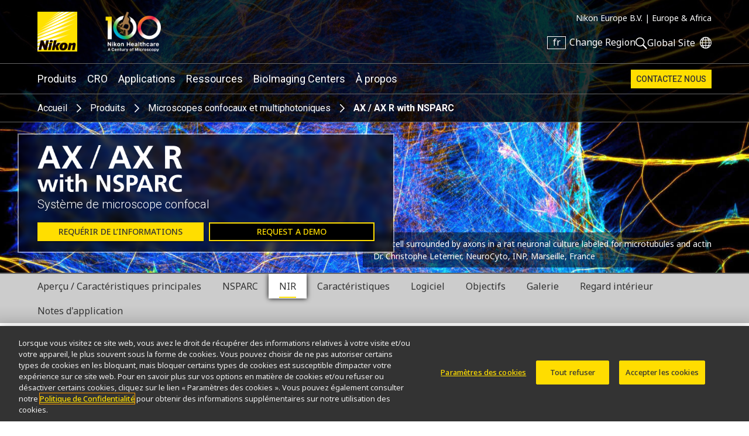

--- FILE ---
content_type: text/html; charset=UTF-8
request_url: https://www.microscope.healthcare.nikon.com/fr_EU/products/confocal-microscopes/ax/nir
body_size: 10806
content:
                <!DOCTYPE html>
<html lang="fr">
  <head>
    <title>NIR | AX / AX R with NSPARC | Microscopes confocaux et multiphotoniques | Produits de microscope | Nikon Europe B.V.</title>
    <meta name="viewport" content="width=device-width, initial-scale=1.0" />
    <meta name="charset" content="utf-8" />
    <script src="/js/vue.3.5.13.min.js"></script>
    <!-- OneTrust Cookies Consent Notice start -->
                  <script src="https://cdn.cookielaw.org/scripttemplates/otSDKStub.js" data-document-language="true" type="text/javascript" charset="UTF-8" data-domain-script="165f8309-0392-4401-9aa9-b6aa63c22d70"></script>
    <!-- OneTrust Cookies Consent Notice end -->
                      <link rel="preconnect" href="https://fonts.googleapis.com">
        <link rel="preconnect" href="https://fonts.gstatic.com" crossorigin>
        <link href="https://fonts.googleapis.com/css2?family=Noto+Sans:ital,wght@0,100..900;1,100..900&family=Roboto:ital,wght@0,300;0,400;0,500;0,700;1,300;1,400;1,500;1,700&display=swap" rel="stylesheet">
        <link rel="stylesheet" href="/css/nii.css?v=148" media="screen" />
            <script
      defer
      src="/js/img-comparison-slider8.js"
    ></script>
            <script>
                        const homepages = {
              'en_AMS': 'https://www.microscope.healthcare.nikon.com/',
              'fr_AMS': 'https://www.microscope.healthcare.nikon.com/fr_AMS/',
              'pt_AMS': 'https://www.microscope.healthcare.nikon.com/pt_AMS/',
              'es_AMS': 'https://www.microscope.healthcare.nikon.com/es_AMS/',
              'en_AOM': 'https://www.microscope.healthcare.nikon.com/en_AOM/',
              'zh_CN': 'https://www.microscope.healthcare.nikon.com/zh_CN/',
              'en_EU': 'https://www.microscope.healthcare.nikon.com/en_EU/',
              'fr_EU': 'https://www.microscope.healthcare.nikon.com/fr_EU/',
              'de_EU': 'https://www.microscope.healthcare.nikon.com/de_EU/',
              'it_EU': 'https://www.microscope.healthcare.nikon.com/it_EU/',
              'pt_EU': 'https://www.microscope.healthcare.nikon.com/pt_EU/',
              'es_EU': 'https://www.microscope.healthcare.nikon.com/es_EU/',
              'ja_JP': 'https://www.microscope.healthcare.nikon.com/ja_JP/',
              'ko_KR': 'https://www.microscope.healthcare.nikon.com/ko_KR/',
            }
                        const pages = {
                  'en_AMS': 'https://www.microscope.healthcare.nikon.com/products/confocal-microscopes/ax/nir',
                  'es_AMS': 'https://www.microscope.healthcare.nikon.com/es_AMS/products/confocal-microscopes/ax/nir',
                  'ja_JP': 'https://www.microscope.healthcare.nikon.com/ja_JP/products/confocal-microscopes/ax/nir',
                  'fr_EU': 'https://www.microscope.healthcare.nikon.com/fr_EU/products/confocal-microscopes/ax/nir',
                  'en_EU': 'https://www.microscope.healthcare.nikon.com/en_EU/products/confocal-microscopes/ax/nir',
                  'ko_KR': 'https://www.microscope.healthcare.nikon.com/ko_KR/products/confocal-microscopes/ax/nir',
                  'en_AOM': 'https://www.microscope.healthcare.nikon.com/en_AOM/products/confocal-microscopes/ax/nir',
                  'fr_AMS': 'https://www.microscope.healthcare.nikon.com/fr_AMS/products/confocal-microscopes/ax/nir',
                  'pt_AMS': 'https://www.microscope.healthcare.nikon.com/pt_AMS/products/confocal-microscopes/ax/nir',
                  'pt_EU': 'https://www.microscope.healthcare.nikon.com/pt_EU/products/confocal-microscopes/ax/nir',
                  'it_EU': 'https://www.microscope.healthcare.nikon.com/it_EU/products/confocal-microscopes/ax/nir',
                  'es_EU': 'https://www.microscope.healthcare.nikon.com/es_EU/products/confocal-microscopes/ax/nir',
                  'de_EU': 'https://www.microscope.healthcare.nikon.com/de_EU/products/confocal-microscopes/ax/nir',
                  'zh_CN': 'https://www.microscope.healthcare.nikon.com/zh_CN/products/confocal-microscopes/ax/nir',
              };
      var regLangPaths = {...homepages, ...pages};    </script>
            <link rel="stylesheet" href="/css/img-comparison-slider8.css" />
    <link rel="stylesheet" href="/css/instantsearch-reset-min.css" />
    <script>
      window.geoCntry = 'US';
    </script>
    <!-- Google Tag Manager -->
    <script>(function(w,d,s,l,i){w[l]=w[l]||[];w[l].push({'gtm.start':
    new Date().getTime(),event:'gtm.js'});var f=d.getElementsByTagName(s)[0],
    j=d.createElement(s),dl=l!='dataLayer'?'&l='+l:'';j.async=true;j.src=
    'https://www.googletagmanager.com/gtm.js?id='+i+dl;f.parentNode.insertBefore(j,f);
    })(window,document,'script','dataLayer','GTM-KX7K4SK');</script>
    <!-- End Google Tag Manager -->
    <link rel="stylesheet" href="/css/products/ax.css" />    <meta property="og:type" content="website" />
    <meta property="og:image" content="https://downloads.microscope.healthcare.nikon.com/ms100th/imager/interactives/99359/Ti2-AX-NSPARC-system_2848d85ec06e96714f87d53a6c477efc.jpg" />
    <meta property="og:title" content="AX / AX R with NSPARC | NIR" />
                  <meta property="og:description" content="Incorporating the NIR Imaging Option enables near-infrared excitation in addition to conventional visible-light excitation. It allows the acquisition of more channels in multicolor fluorescence imaging, contributing to the understanding of…" />
    <meta name="description" content="Incorporating the NIR Imaging Option enables near-infrared excitation in addition to conventional visible-light excitation. It allows the acquisition of more channels in multicolor fluorescence imaging, contributing to the understanding of…" />
  </head>
  <body class="nav-overlap section-products lang-fr reg-EU" data-reglang="fr_EU" data-path="/products/confocal-microscopes/ax/nir">
		<!-- Google Tag Manager (noscript) -->
		<noscript><iframe sandbox="allow-scripts" src="https://www.googletagmanager.com/ns.html?id=GTM-KX7K4SK"
		height="0" width="0" style="display:none;visibility:hidden"></iframe></noscript>
		<!-- End Google Tag Manager (noscript) -->
                    		<div id="wrapper">
      <header id="mainhead">
	<div id="mainhead-inner" ref="mainhead">
		<div id="mh-niilogo" class="niilogo">
			<a href="https://www.microscope.healthcare.nikon.com/fr_EU/"><img src="/images/logo.svg" width="68" height="68" alt="Nikon"/></a>
					</div>
		<div id="mh-100logo" class="logo100">
      <a href="https://www.microscope.healthcare.nikon.com/fr_EU/joico-100th">Nikon Healthcare: A Century of Microscopy</a>
		</div>
		<div id="mh-gempo">
			<span>Nikon Europe B.V.&nbsp;|</span>&nbsp;<span>Europe &amp; Africa</span>
		</div>
		<div id="mh-utility">
			<ul>
				<li id="mh-lang" @click="popRegLang">
					<span class="lang-iso">fr</span>&nbsp;<span class="lang-text">Change Region</span>
				</li>
				<li id="mh-search-button" @click.prevent="toggleSearch">
					<svg id="mh-mobile-search-icon" data-name="mh-search-icon" xmlns="http://www.w3.org/2000/svg" viewbox="0 0 129.32 129.04"><path class="cls-1" d="M14.64,14.64a50,50,0,1,0,70.71,0A50,50,0,0,0,14.64,14.64ZM78.28,78.28a40,40,0,1,1,0-56.57A40,40,0,0,1,78.28,78.28Z"/><rect class="cls-1" x="95.07" y="72.57" width="15" height="60" transform="translate(-42.49 102.57) rotate(-45)"/></svg>
				</li>
				<li id="mh-global">
						<a class="ext" target="_nc" href="https://www.nikon.com" title="Global Site"><span>Global Site</span></a>
				</li>
				<li id="mh-mobile-button" @click.prevent="toggleMobileMenu" :class="{'selected': mobileMenu == true}">
					<svg id="mh-mobile-menu-svg" data-name="mh-mobile-menu-svg" xmlns="http://www.w3.org/2000/svg" viewBox="0 0 240 190" width="24" height="19"><defs></defs><title>Artboard 1</title><rect class="cls-1" width="240" height="20"/><rect class="cls-1" y="85" width="240" height="20"/><rect class="cls-1" y="170" width="240" height="20"/></svg>

				</li>
			</ul>
		</div>
		</div>
  	<div id="dropdown-search" :class="{'open':menuOpen == 'search'}">
  <div class="inner">
    <form action="https://www.microscope.healthcare.nikon.com/fr_EU/search/results" id="mh-search" method="post" role="search" aria-label="Sitewide">
      <label for="q">Search keyword(s)</label>
      <input class="mh-search-field" type="search" name="q" />
      <svg id="mh-search-icon" data-name="mh-search-icon" xmlns="http://www.w3.org/2000/svg" viewBox="0 0 129.32 129.04"><path class="cls-1" d="M14.64,14.64a50,50,0,1,0,70.71,0A50,50,0,0,0,14.64,14.64ZM78.28,78.28a40,40,0,1,1,0-56.57A40,40,0,0,1,78.28,78.28Z"/><rect class="cls-1" x="95.07" y="72.57" width="15" height="60" transform="translate(-42.49 102.57) rotate(-45)"/></svg>
      <input type="hidden" name="CRAFT_CSRF_TOKEN" value="c3pgzLaRWVEyYXhO4avJ0oNGd676Lz0gjWauyGi7zpSnn9_D3BNRuhUyVbSb3DAwfTMhL6fKnKTCF0HGnhdbeP0pz5IkgprQivCPqbVJOtU=">
      <input type="submit" id="mh-search-submit" />
    </form>
  </div>
</div>
		<Transition name="fade">
		<div id="reglang-box" v-if="menuOpen == 'reglang'" v-cloak>
			<div class="menu-container">
	<div class="menu-bg" @click.prevent="popRegLang"></div>
	<div class="menu-inner" @click.stop>
		<div id="mc-langs">
			<h2>Select Your Region and Language</h2>
			<p><p>Products and Promotions may differ based on your selected Region.</p></p>
			<div id="reglang-groups">
				<div id="reglang-group1">
					<div class="reglang-group">
						<h3>Americas</h3>
						<ul>
							<li @click.prevent="setSARedirect('en_AMS')" data-region="en_AMS" :class="chosenSA == 'en_AMS' ? 'current' : ''" data-reglang="en_AMS">
								<a href="https://www.microscope.healthcare.nikon.com/" id="rl-en_ams">
									<span class="lang-iso">en</span>
									English</a>
							</li>
							<li @click.prevent="setSARedirect('es_AMS')" data-region="es_AMS" :class="chosenSA == 'es_AMS' ? 'current' : ''" data-reglang="es_AMS">
								<a href="https://www.microscope.healthcare.nikon.com/es_AMS/" id="rl-es_ams">
									<span class="lang-iso">es</span>
									Español</a>
							</li>
							<li @click.prevent="setSARedirect('fr_AMS')" data-region="fr_AMS" :class="chosenSA == 'fr_AMS' ? 'current' : ''" data-reglang="fr_AMS">
								<a href="https://www.microscope.healthcare.nikon.com/fr_AMS/" id="rl-fr_ams">
									<span class="lang-iso">fr</span>
									Français</a>
							</li>
							<li @click.prevent="setSARedirect('pt_AMS')" data-region="pt_AMS" :class="chosenSA == 'pt_AMS' ? 'current' : ''" data-reglang="pt_AMS">
								<a href="https://www.microscope.healthcare.nikon.com/pt_AMS/" id="rl-pr_ams">
									<span class="lang-iso">pr</span>
									Português</a>
							</li>
						</ul>
					</div>
				</div>
				<div id="reglang-group2">
					<div class="reglang-group">
						<h3>Europe & Africa</h3>
						<ul>
							<li @click.prevent="setSARedirect('en_EU')" data-region="en_EU" :class="chosenSA == 'en_EU' ? 'current' : ''" data-reglang="en_EU">
								<a href="https://www.microscope.healthcare.nikon.com/en_EU/" id="rl-en_eu">
									<span class="lang-iso">en</span>
									English</a>
							</li>
							<li @click.prevent="setSARedirect('de_EU')" data-region="de_EU" :class="chosenSA == 'de_EU' ? 'current' : ''" data-reglang="de_EU">
								<a href="https://www.microscope.healthcare.nikon.com/de_EU/" id="rl-de_eu">
									<span class="lang-iso">de</span>
									Deutsch</a>
							</li>
							<li @click.prevent="setSARedirect('es_EU')" data-region="es_EU" :class="chosenSA == 'es_EU' ? 'current' : ''" data-reglang="es_EU">
								<a href="https://www.microscope.healthcare.nikon.com/es_EU/" id="rl-es_eu">
									<span class="lang-iso">es</span>
									Español</a>
							</li>
							<li @click.prevent="setSARedirect('fr_EU')" data-region="fr_EU" :class="chosenSA == 'fr_EU' ? 'current' : ''" data-reglang="fr_EU">
								<a href="https://www.microscope.healthcare.nikon.com/fr_EU/" id="rl-fr_eu">
									<span class="lang-iso">fr</span>
									Français</a>
							</li>
							<li @click.prevent="setSARedirect('it_EU')" data-region="it_EU" :class="chosenSA == 'it_EU' ? 'current' : ''" data-reglang="it_EU">
								<a href="https://www.microscope.healthcare.nikon.com/it_EU/" id="rl-it_eu">
									<span class="lang-iso">it</span>
									Italiano</a>
							</li>
							<li @click.prevent="setSARedirect('pt_EU')" data-region="pt_EU" :class="chosenSA == 'pt_EU' ? 'current' : ''" data-reglang="pr_EU">
								<a href="https://www.microscope.healthcare.nikon.com/pt_EU/" id="rl-pr_eu">
									<span class="lang-iso">pr</span>
									Português</a>
							</li>
						</ul>
					</div>
				</div>
				<div id="reglang-group3">
					<div class="reglang-group">
						<h3>Japan</h3>
						<ul>
							<li @click.prevent="setSARedirect('ja_JP')" data-region="ja_JP" :class="chosenSA == 'ja_JP' ? 'current' : ''" data-reglang="ja_JP">
								<a href="https://www.microscope.healthcare.nikon.com/ja_JP/" id="rl-ja_jp">
									<span class="lang-iso">ja</span>
									日本語</a>
							</li>
						</ul>
					</div>
					<div class="reglang-group">
						<h3>Korea</h3>
						<ul>
							<li @click.prevent="setSARedirect('ko_KR')" data-region="ko_KR" :class="chosenSA == 'ko_KR' ? 'current' : ''" data-reglang="ko_KR">
								<a href="https://www.microscope.healthcare.nikon.com/ko_KR/" id="rl-ko_kr">
									<span class="lang-iso">ko</span>
									한글</a>
							</li>
						</ul>
					</div>
					<div class="reglang-group">
						<h3>Chinese Mainland</h3>
						<ul>
							<li @click.prevent="setSARedirect('zh_CN')" data-region="zh_CN" :class="chosenSA == 'zh_CN' ? 'current' : ''" data-reglang="zh_CN">
								<a href="https://www.microscope.healthcare.nikon.com/zh_CN/" id="rl-zh_cn">
									<span class="lang-iso">zh</span>
									简体中文</a>
							</li>
						</ul>
					</div>
					<div class="reglang-group">
						<h3>Asia, Oceania & Middle East</h3>
						<ul>
							<li @click.prevent="setSARedirect('en_AOM')" data-region="en_AOM" :class="chosenSA == 'en_AOM' ? 'current' : ''" data-reglang="en_AOM">
								<a href="https://www.microscope.healthcare.nikon.com/en_AOM/" id="rl-en_aom">
									<span class="lang-iso">en</span>
									English</a>
							</li>
						</ul>
					</div>
				</div>
			</div>
		</div>
	</div>
</div>
		</div>
		</Transition>
		<p id="to-top" :class="{'visible':showToTop}"><a href="#mainhead"><span class="u-visually-hidden">Return to the top of the page</span></a></p>
	</header>
  	<nav id="mainnav" class="main-menu-new" role="navigation" aria-label="Main">
  <ul class="subs testing":class="[{'visible': mobileMenu == true},'level'+menuLevel]">
    <li id="mm-products" :class="[menuOpen == 'products' ? 'selected' : '']" class="subs"><a @click.stop.prevent="toggleMenu('products')" href="https://www.microscope.healthcare.nikon.com/fr_EU/products">Produits</a></li>
        <li id="mm-cro" :class="[menuOpen == 'cro' ? 'selected' : '']" class="subs"><a @click.stop.prevent="toggleMenu('cro')" href="https://www.microscope.healthcare.nikon.com/fr_EU/nikon-bioimaging-labs">CRO</a></li>
        <li id="mm-applications" :class="[menuOpen == 'applications' ? 'selected' : '']" class="subs"><a @click.stop.prevent="toggleMenu('applications')" href="https://www.microscope.healthcare.nikon.com/fr_EU/applications">Applications</a></li>
    <li id="mm-resources" :class="[menuOpen == 'resources' ? 'selected' : '']" class="subs"><a @click.stop.prevent="toggleMenu('resources')"href="https://www.microscope.healthcare.nikon.com/fr_EU/resources">Ressources</a></li>
    <li id="mm-centers"><a href="https://www.microscope.healthcare.nikon.com/fr_EU/bioimaging-centers">BioImaging Centers</a></li>
        <li id="mm-about" :class="[menuOpen == 'about' ? 'selected' : '']" class="subs"><a @click.stop.prevent="toggleMenu('about')" href="https://www.microscope.healthcare.nikon.com/fr_EU/about">À propos</a></li>                      <li id="mm-contact"><a href="https://www.microscope.healthcare.nikon.com/fr_EU/contact">Contactez Nous</a></li>
  </ul>
  <div id="dropdown-products" :class="[menuOpen == 'products' ? 'open' : '']" class="submenu">
        <div class="inner">
        <h2><a href="https://www.microscope.healthcare.nikon.com/fr_EU/products">Produits de microscope</a></h2>
    <div class="submenu-list" id="dp-col1">
     <h3 @click.prevent="toggleSubs('light-microscopes')" class="showmore">Light Microscopes</h3>
      <ul :class="{'open':toggledSub == 'light-microscopes'}">
                <li><a href="https://www.microscope.healthcare.nikon.com/fr_EU/products/inverted-microscopes">Microscopes inversés</a></li>
                <li><a href="https://www.microscope.healthcare.nikon.com/fr_EU/products/upright-microscopes">Microscopes droits</a></li>
                <li><a href="https://www.microscope.healthcare.nikon.com/fr_EU/products/polarizing-microscopes">Microscopes polarisants</a></li>
                <li><a href="https://www.microscope.healthcare.nikon.com/fr_EU/products/stereomicroscopes-macroscopes">Stéréomicroscopes</a></li>
              </ul>
    </div>
    <div class="submenu-list" id="dp-col2">
      <h3 @click.prevent="toggleSubs('advanced-imaging')" class="showmore">Advanced Imaging Systems</h3>
      <ul :class="{'open':toggledSub == 'advanced-imaging'}">
                <li><a href="https://www.microscope.healthcare.nikon.com/fr_EU/products/confocal-microscopes">Microscopes confocaux et multiphotoniques</a></li>
                <li><a href="https://www.microscope.healthcare.nikon.com/fr_EU/products/super-resolution-microscopes">Microscopes à super-résolution</a></li>
                <li><a href="https://www.microscope.healthcare.nikon.com/fr_EU/products/cell-screening">Criblage cellulaire</a></li>
                <li><a href="https://www.microscope.healthcare.nikon.com/fr_EU/products/high-content-imaging">High Content Imaging</a></li>
                <li><a href="https://www.microscope.healthcare.nikon.com/fr_EU/products/slide-scanning">Numérisation de lame</a></li>
                <li><a href="https://www.microscope.healthcare.nikon.com/fr_EU/products/photostimulation-tirf">Photostimulation &amp; TIRF</a></li>
              </ul>
    </div>
    <div class="submenu-list" id="dp-col3">
            <h3><a href="https://www.microscope.healthcare.nikon.com/fr_EU/products/digital-microscopes">Microscopes Digitaux</a></h3>
            <h3><a href="https://www.microscope.healthcare.nikon.com/fr_EU/products/software">Logiciel</a></h3>
            <h3><a href="https://www.microscope.healthcare.nikon.com/fr_EU/products/cameras">Appareils photos</a></h3>
            <h3><a href="https://www.microscope.healthcare.nikon.com/fr_EU/products/optics">Optiques</a></h3>
            <h3><a href="https://www.microscope.healthcare.nikon.com/fr_EU/products/accessories">Accessoires</a></h3>
            <h3><a href="https://www.microscope.healthcare.nikon.com/fr_EU/products/oem">OEM</a></h3>
                        <p class="dropdown-products-discontinued"><a href="https://www.microscope.healthcare.nikon.com/fr_EU/about/service/discontinued-products">Produits discontinués</a></p>
          </div>
  </div>
</div>
  <div id="dropdown-cro" :class="[menuOpen == 'cro' ? 'open' : '']" class="submenu">
  <div class="inner">
        <h2>Nikon BioImaging Labs</h2>
    <p>Nikon BioImaging Labs provide contract research services for microscope-based imaging and analysis to the biotech, pharma, and larger research communities. Each lab's full-service capabilities include access to cutting-edge microscopy instrumentation and software, but also the services of expert biologists and microscopists, who are available to provide quality cell culture, sample preparation, data acquisition, and data analysis services.</p>
        <div class="dropdown-cro-list">
                                                        <div class="feature">
  <a href="https://www.microscope.healthcare.nikon.com/fr_EU/bioimaging-centers/nikon-bioimaging-labs/boston-usa">
          
        <figure class="img-block" data-aspect="2" style=" ">
        <picture>
    <source srcset="https://downloads.microscope.healthcare.nikon.com/ms100th/imager/mastheads/NBILs/331144/NBIL-Masthead_ec9375415760d6c3443467c3e5954e1f.jpg 800w, https://downloads.microscope.healthcare.nikon.com/ms100th/imager/mastheads/NBILs/331144/NBIL-Masthead_83bb1c025a654958e2304e1a93a185aa.jpg 400w" />
  <img loading="lazy" width ="" />
</picture>
          </figure>
        <h3>United States</h3>
      </a>
</div>                                                        <div class="feature">
  <a href="https://www.microscope.healthcare.nikon.com/fr_EU/bioimaging-centers/nikon-bioimaging-labs/europe">
          
        <figure class="img-block" data-aspect="3" style=" ">
        <picture>
    <source srcset="https://downloads.microscope.healthcare.nikon.com/ms100th/imager/mastheads/NBILs/331139/NBIL-expertise-masthead_ec9375415760d6c3443467c3e5954e1f.jpg 800w, https://downloads.microscope.healthcare.nikon.com/ms100th/imager/mastheads/NBILs/331139/NBIL-expertise-masthead_83bb1c025a654958e2304e1a93a185aa.jpg 400w" />
  <img loading="lazy" width ="" />
</picture>
          </figure>
        <h3>Europe</h3>
      </a>
</div>                                                        <div class="feature">
  <a href="https://www.microscope.healthcare.nikon.com/fr_EU/bioimaging-centers/nikon-bioimaging-labs/shonan-ja">
          
        <figure class="img-block" data-aspect="2.5" style=" ">
        <picture>
    <source srcset="https://downloads.microscope.healthcare.nikon.com/ms100th/imager/mastheads/224982/nbil-japan-masthead_ec9375415760d6c3443467c3e5954e1f.jpg 800w, https://downloads.microscope.healthcare.nikon.com/ms100th/imager/mastheads/224982/nbil-japan-masthead_83bb1c025a654958e2304e1a93a185aa.jpg 400w" />
  <img loading="lazy" width ="" />
</picture>
          </figure>
        <h3>Shonan, Japan</h3>
      </a>
</div>        </div>
  </div>
</div>  <div id="dropdown-applications" :class="[menuOpen == 'applications' ? 'open' : '']" class="submenu">
  <div class="inner">
    <h2><a href="https://www.microscope.healthcare.nikon.com/fr_EU/applications">Applications</a></h2>
                                              <div class="submenu-list" id="da-col1">
              <h3><a href="https://www.microscope.healthcare.nikon.com/fr_EU/applications/life-sciences" >Sciences de la vie</a></h3>
                <ul>
                    <li><a href="https://www.microscope.healthcare.nikon.com/fr_EU/applications/life-sciences/deep-learning-in-microscopy">Deep Learning en microscopie</a></li>
                    <li><a href="https://www.microscope.healthcare.nikon.com/fr_EU/applications/life-sciences/drug-discovery">Drug Discovery</a></li>
                    <li><a href="https://www.microscope.healthcare.nikon.com/fr_EU/applications/life-sciences/electrophysiology">Électrophysiologie</a></li>
                    <li><a href="https://www.microscope.healthcare.nikon.com/fr_EU/applications/life-sciences/live-cell-imaging">Imagerie de cellules vivantes</a></li>
                    <li><a href="https://www.microscope.healthcare.nikon.com/fr_EU/applications/life-sciences/microinjection">Microinjection</a></li>
                    <li><a href="https://www.microscope.healthcare.nikon.com/fr_EU/applications/life-sciences/nano-scale-imaging">Imagerie à l&#039;échelle nanométrique</a></li>
                    <li><a href="https://www.microscope.healthcare.nikon.com/fr_EU/applications/life-sciences/organoid-and-organ-chip-imaging">Imagerie organoïde et organe sur puce</a></li>
                    <li><a href="https://www.microscope.healthcare.nikon.com/fr_EU/applications/life-sciences/regenerative-medicine">Médecine régénérative</a></li>
                    <li><a href="https://www.microscope.healthcare.nikon.com/fr_EU/applications/life-sciences/tissue-culture">Culture tissulaire</a></li>
                    <li><a href="https://www.microscope.healthcare.nikon.com/fr_EU/applications/life-sciences/whole-organism-and-tissue-imaging">Imagerie de l&#039;organisme entier et des tissus</a></li>
                  </ul>
                                                                </div>
      <div class="submenu-list" id="da-col2">
              <h3><a href="https://www.microscope.healthcare.nikon.com/fr_EU/applications/clinical-research" >Recherche clinique</a></h3>
                <ul>
                    <li><a href="https://www.microscope.healthcare.nikon.com/fr_EU/applications/clinical-research/assisted-reproductive-technology-art">Assisted Reproductive Technology (ART)</a></li>
                    <li><a href="https://www.microscope.healthcare.nikon.com/fr_EU/applications/clinical-research/gout-testing">Gout Testing</a></li>
                    <li><a href="https://www.microscope.healthcare.nikon.com/fr_EU/applications/clinical-research/imaging-fixed-slides">Imaging Fixed Slides</a></li>
                  </ul>
                                                          <h3><a href="https://www.microscope.healthcare.nikon.com/fr_EU/applications/microscopes-for-education" >Éducation</a></h3>
                                                                                                                <h3><a href="https://www.microscope.healthcare.nikon.com/fr_EU/products/oem" >OEM</a></h3>
                          </div>
  </div>
</div>
  <div id="dropdown-resources" :class="[menuOpen == 'resources' ? 'open' : '']" class="submenu">
  <div class="inner">
        <h2><a href="https://www.microscope.healthcare.nikon.com/fr_EU/resources">Ressources</a></h2>
     <div class="submenu-list" id="dp-col1">
      <h3>Featured Resources</h3>
      <ul class="li8">
                                                      <li><a href="https://www.microscope.healthcare.nikon.com/fr_EU/contact/email-updates"><h4>Dernières nouvelles et actualités</h4><p><p>Cliquez ici pour vous inscrire à la liste de diffusion Nikon afin d'être le premier à être informé de nos nouveaux produits et de nos offres exclusives !</p></p></a></li>
                                                      <li><a href="https://www.microscope.healthcare.nikon.com/fr_EU/resources/e-learning"><h4>Formation en ligne client</h4><p><p>Le centre d'apprentissage de Nikon Instruments propose des tutoriels interactifs sur une variété de sujets allant du niveau de base au niveau avancé.</p></p></a></li>
                                                      <li><a href="https://www.microscope.healthcare.nikon.com/fr_EU/resources/online-guides"><h4>Guides en ligne</h4><p><p>Guides étape par étape pour l'alignement et l'utilisation de certains microscopes Nikon.</p></p></a></li>
                                                      <li><a href="https://www.microscope.healthcare.nikon.com/fr_EU/products/optics/selector"><h4>Sélecteur d’objectifs</h4><p><p>Trouvez l'objectif Nikon adapté à votre flux de travail.</p></p></a></li>
                                                      <li><a href="https://www.microscope.healthcare.nikon.com/fr_EU/software-firmware"><h4>Téléchargements de logiciels/micrologiciels</h4><p><p>Téléchargez des programmes de logiciels et de micrologicielss pour les produits de microscope Nikon.</p></p></a></li>
                                                      <li><a href="https://www.microscope.healthcare.nikon.com/fr_EU/pubscope"><h4>PubScope</h4><p><p>Search and filter over 125,000 Open Access Articles that utilize Nikon products and supported third party systems.</p></p></a></li>
                                                    <li><a href="https://www.microscopyu.com"><h4>MicroscopyU</h4><p><p>MicroscopyU de Nikon est la principale source d'informations pédagogiques sur la microscopie optique.</p></p></a></li>
                                                    <li><a href="https://www.nikonsmallworld.com"><h4>Nikon Small World</h4><p><p>Le site Web Nikon Small World - tout sur les concours d'images/vidéos au microscope.</p></p></a></li>
              </ul>
    </div>
    <div class="submenu-list" id="dp-col2">
      <h3><a href="https://www.microscope.healthcare.nikon.com/fr_EU/resources#resources-search">Browse Resources</a></h3>
    </div>
  </div>
</div>
  <div id="dropdown-support" :class="[menuOpen == 'support' ? 'open' : '']" class="submenu">
  <div class="inner">
    <h2><a href="https://www.microscope.healthcare.nikon.com/fr_EU/about/service">Service</a></h2>
    <div class="ds-links">
      <ul>
        <li><a href="https://www.microscope.healthcare.nikon.com/fr_EU/about/service#where-to-service">Localisateur de centre de service</a></li>
        				<li><a href="https://www.software-dl.microscope.healthcare.nikon.com/vuln/index.html" class="ext">Software Vulnerability Information</a></li>
                        <li><a href="https://www.microscope.healthcare.nikon.com/fr_EU/about/service/discontinued-products">Produits discontinués</a></li>
              </ul>
    </div>
  </div>
</div>
  <div id="dropdown-about"  :class="[menuOpen == 'about' ? 'open' : '']" class="submenu">
  <div class="inner">
      <h2><a href="https://www.microscope.healthcare.nikon.com/fr_EU/about">À propos</a></h2>
            <div class="da-links">
        <ul>
                                          <li><a href="https://www.microscope.healthcare.nikon.com/fr_EU/about/news">Nouvelles</a></li>                                                                                                                                                                                                                <li><a href="https://www.microscope.healthcare.nikon.com/fr_EU/about#profile">Profil de la société</a></li>
                                                                                                                                                                            <li><a href="https://www.microscope.healthcare.nikon.com/fr_EU/about/careers">Carrières</a></li>
                                                                                                                                                                            <li><a href="https://www.microscope.healthcare.nikon.com/fr_EU/about/service">Service</a></li>
                                                                                                                                              <li><a href="https://www.microscope.healthcare.nikon.com/fr_EU/about#responsibility">Durabilité</a></li>
                                                                                                                                    </ul>
      </div>
  </div>
</div>
</nav>
       <div id="head-crumb" class="breadcrumb">  <ul>
  <li><a href="https://www.microscope.healthcare.nikon.com/fr_EU/">Accueil</a></li>
  <li><a href="https://www.microscope.healthcare.nikon.com/fr_EU/products">Produits</a></li>
      <li><a href="https://www.microscope.healthcare.nikon.com/fr_EU/products/confocal-microscopes">Microscopes confocaux et multiphotoniques</a></li>
    <li>AX / AX R with NSPARC</li>
</ul>
</div>
      <div id="product-page-new" class=""  role="main" >
                                <header id="product-header" class="skinny-masthead masthead">
              <picture>
    <source srcset="https://downloads.microscope.healthcare.nikon.com/ms100th/imager/mastheads/247060/AX_NSPARC_masthead-2025-1_20c1ad2fb3e82075627c86561425a107.jpg 3000w, https://downloads.microscope.healthcare.nikon.com/ms100th/imager/mastheads/247060/AX_NSPARC_masthead-2025-1_4a580cc82e71423e00113752430d849f.jpg 2400w, https://downloads.microscope.healthcare.nikon.com/ms100th/imager/mastheads/247060/AX_NSPARC_masthead-2025-1_a2e28274ea133d108e56a8773e54e42f.jpg 1600w, https://downloads.microscope.healthcare.nikon.com/ms100th/imager/mastheads/247060/AX_NSPARC_masthead-2025-1_17389e33549c5f5bf754566f015bda8d.jpg 1200w, https://downloads.microscope.healthcare.nikon.com/ms100th/imager/mastheads/247060/AX_NSPARC_masthead-2025-1_c3f823d352dd4d9e74fcd34d16cef1e8.jpg 800w, https://downloads.microscope.healthcare.nikon.com/ms100th/imager/mastheads/247060/AX_NSPARC_masthead-2025-1_649cbc410720cca06700f496175f34fd.jpg 600w, https://downloads.microscope.healthcare.nikon.com/ms100th/imager/mastheads/247060/AX_NSPARC_masthead-2025-1_1ea0227b2b5e8718ea71655c6fd883d0.jpg 400w" />
  <img loading="lazy" width ="1440" />
</picture>
              <div class="product-masthead-caption"><p><span>Glial cell surrounded by axons in a rat neuronal culture labeled for microtubules and actin</span><br /><span>Dr. Christophe Leterrier, NeuroCyto, INP, Marseille, France</span></p></div>
    <div class="product-name  ">
    <hgroup>
            <h1><span class="text-title">AX / AX R with NSPARC</span><img class="product-logo" src="https://www.microscope.healthcare.nikon.com/images/product-logos/Product-Page-Logos/AX-AXR_NSPARC-Logo-stacked.png" width="700" height="227" alt="" /></h1>
            <h2>Système de microscope confocal</h2>    </hgroup>
        <div class=" raq">
  <a href="https://www.microscope.healthcare.nikon.com/fr_EU/contact/product-info">Requérir de l’informations</a>
</div>
    
      <div class=" rad">
  <a href="https://www.microscope.healthcare.nikon.com/fr_EU/contact/demo/99398">Request a Demo</a>
</div>
      </div>
</header>
  <nav class="product-nav tab-nav" :class="{open:dropTabNav}" @click="toggleMenu('dropTabNav')">
  <ul>
        <li :class="[currentTab == 'overview' ? 'current' : '']" ><a @click.prevent="productTab('overview','https://www.microscope.healthcare.nikon.com/fr_EU/products/confocal-microscopes/ax','overview')" href="https://www.microscope.healthcare.nikon.com/fr_EU/products/confocal-microscopes/ax"><span>Aperçu / Caractéristiques principales</span></a></li>
                    <li  :class="[currentTab == 'ax-ax-r-with-nsparc' ? 'current' : '']"><a @click.prevent="productTab('ax-ax-r-with-nsparc','https://www.microscope.healthcare.nikon.com/fr_EU/products/confocal-microscopes/ax/ax-ax-r-with-nsparc','seriesProduct')" href="https://www.microscope.healthcare.nikon.com/fr_EU/products/confocal-microscopes/ax/ax-ax-r-with-nsparc"><span>NSPARC</span></a></li>
                          <li  :class="[currentTab == 'nir' ? 'current' : '']"><a @click.prevent="productTab('nir','https://www.microscope.healthcare.nikon.com/fr_EU/products/confocal-microscopes/ax/nir','seriesProduct')" href="https://www.microscope.healthcare.nikon.com/fr_EU/products/confocal-microscopes/ax/nir"><span>NIR</span></a></li>
                          <li  :class="[currentTab == 'specifications' ? 'current' : '']"><a @click.prevent="productTab('specifications','https://www.microscope.healthcare.nikon.com/fr_EU/products/confocal-microscopes/ax/specifications','specifications')" href="https://www.microscope.healthcare.nikon.com/fr_EU/products/confocal-microscopes/ax/specifications"><span>Caractéristiques</span></a></li>
                          <li  :class="[currentTab == 'software' ? 'current' : '']"><a @click.prevent="productTab('software','https://www.microscope.healthcare.nikon.com/fr_EU/products/confocal-microscopes/ax/software','keyFeatures')" href="https://www.microscope.healthcare.nikon.com/fr_EU/products/confocal-microscopes/ax/software"><span>Logiciel</span></a></li>
                          <li  :class="[currentTab == 'objectives' ? 'current' : '']"><a @click.prevent="productTab('objectives','https://www.microscope.healthcare.nikon.com/fr_EU/products/confocal-microscopes/ax/objectives','keyFeatures')" href="https://www.microscope.healthcare.nikon.com/fr_EU/products/confocal-microscopes/ax/objectives"><span>Objectifs</span></a></li>
                          <li  :class="[currentTab == 'gallery' ? 'current' : '']"><a @click.prevent="productTab('gallery','https://www.microscope.healthcare.nikon.com/fr_EU/products/confocal-microscopes/ax/gallery','galleryThumbs')" href="https://www.microscope.healthcare.nikon.com/fr_EU/products/confocal-microscopes/ax/gallery"><span>Galerie</span></a></li>
                          <li  :class="[currentTab == 'interviews' ? 'current' : '']"><a @click.prevent="productTab('interviews','https://www.microscope.healthcare.nikon.com/fr_EU/products/confocal-microscopes/ax/interviews','embeddedTab')" href="https://www.microscope.healthcare.nikon.com/fr_EU/products/confocal-microscopes/ax/interviews"><span>Regard intérieur</span></a></li>
                          <li  :class="[currentTab == 'application-notes' ? 'current' : '']"><a @click.prevent="productTab('application-notes','https://www.microscope.healthcare.nikon.com/fr_EU/products/confocal-microscopes/ax/application-notes','literature')" href="https://www.microscope.healthcare.nikon.com/fr_EU/products/confocal-microscopes/ax/application-notes"><span>Notes d&#039;application</span></a></li>
            </ul>
</nav>    <div id="tab-content" class="product-ax">
    <section class="product-body" id="overview">
                                                                 
<div id="products-intro" class="intro ">
  <h2>NIR</h2>    <div class="intro-content">
    <h3>NIR Imaging Option</h3>    <p>Incorporating the NIR Imaging Option enables near-infrared excitation in addition to conventional visible-light excitation. It allows the acquisition of more channels in multicolor fluorescence imaging, contributing to the understanding of complex structures in living specimens.</p>
  </div>
        <div class="intro-main-image">
                    
        <figure class="img-block" data-aspect="1" style="max-width:480px; ">
          <picture>
    <source srcset="https://downloads.microscope.healthcare.nikon.com/ms100th/imager/productphotos/285512/AX-NIR_Bright-high-definition-deep-imaging-0213-rambda-D-60x-2K-Gal3-1AUat561-Z10-snapshots_20c1ad2fb3e82075627c86561425a107.jpg 1184w, https://downloads.microscope.healthcare.nikon.com/ms100th/imager/productphotos/285512/AX-NIR_Bright-high-definition-deep-imaging-0213-rambda-D-60x-2K-Gal3-1AUat561-Z10-snapshots_c3f823d352dd4d9e74fcd34d16cef1e8.jpg 800w, https://downloads.microscope.healthcare.nikon.com/ms100th/imager/productphotos/285512/AX-NIR_Bright-high-definition-deep-imaging-0213-rambda-D-60x-2K-Gal3-1AUat561-Z10-snapshots_649cbc410720cca06700f496175f34fd.jpg 600w, https://downloads.microscope.healthcare.nikon.com/ms100th/imager/productphotos/285512/AX-NIR_Bright-high-definition-deep-imaging-0213-rambda-D-60x-2K-Gal3-1AUat561-Z10-snapshots_1ea0227b2b5e8718ea71655c6fd883d0.jpg 400w" />
  <img loading="lazy" width ="480" />
</picture>
      <figcaption><p>Merged Image</p></figcaption>    </figure>
              </div>
      
  
    <div class="lit-webinar-bar">
    <div class="lit-segment">
      <h3>Brochure</h3>
                                                              <p class=" brochure-download"><a class="li-download pardotTrackClick" href="https://downloads.microscope.healthcare.nikon.com/phase7/literature/Brochures/AX_NSPARC_2CE-SCNK-82512T_24P.pdf" download title="brochure: AX / AX R with NSPARC Brochure">Télécharger <strong>AX / AX R with NSPARC Brochure</strong> (16.85MB)</a></p>
        </div>
  </div>
  </div>            <h2 class="prodsubhead">Caractéristiques-clés</h2>
                             <div class="product-feature key-feature universal-key-feature" id="ukf-bright-high-definition-deep-imaging-universal">
  <header class="uni-head" id="pkf-bright-high-definition-deep-imaging-universal">
    <h3>Bright, high-definition deep imaging</h3>
        </header>
  																	<div  class="uni-segment full-width imagery-center no-header">
            																																																																													<div class="uni-seg-text" id="ukf-bright-high-definition-deep-imaging-universal-con1">
																							<p>Near-infrared light has a high penetration depth into tissue and is less affected by light absorption and scattering. Acquiring near-infrared light with a high S/N ratio therefore enables high-definition observation of deep structures within living specimens. In addition, near-infrared light induces less sample autofluorescence which improves imaging clarity, and its low phototoxicity makes it effective for imaging living cells.</p>
															</div>
										<div class="uni-imagery width-full i-4" id="ukf-bright-high-definition-deep-imaging-universal-im1">
					<div class="uni-imagery-inner">
													      
        <figure class="img-block" data-aspect="1" style=" ">
          <picture>
    <source srcset="https://downloads.microscope.healthcare.nikon.com/ms100th/imager/keyfeatures/AX/NIR/285850/AX-NIR_0213-rambda-D-60x-2K-Gal3-1AUat561-Z10_DAPI_20c1ad2fb3e82075627c86561425a107.jpg 800w, https://downloads.microscope.healthcare.nikon.com/ms100th/imager/keyfeatures/AX/NIR/285850/AX-NIR_0213-rambda-D-60x-2K-Gal3-1AUat561-Z10_DAPI_649cbc410720cca06700f496175f34fd.jpg 600w, https://downloads.microscope.healthcare.nikon.com/ms100th/imager/keyfeatures/AX/NIR/285850/AX-NIR_0213-rambda-D-60x-2K-Gal3-1AUat561-Z10_DAPI_1ea0227b2b5e8718ea71655c6fd883d0.jpg 400w" />
  <img loading="lazy" width ="" />
</picture>
      <figcaption><p>DAPI</p></figcaption>    </figure>
    													      
        <figure class="img-block" data-aspect="1" style=" ">
          <picture>
    <source srcset="https://downloads.microscope.healthcare.nikon.com/ms100th/imager/keyfeatures/AX/NIR/285851/AX-NIR_0213-rambda-D-60x-2K-Gal3-1AUat561-Z10_AF488_20c1ad2fb3e82075627c86561425a107.jpg 800w, https://downloads.microscope.healthcare.nikon.com/ms100th/imager/keyfeatures/AX/NIR/285851/AX-NIR_0213-rambda-D-60x-2K-Gal3-1AUat561-Z10_AF488_649cbc410720cca06700f496175f34fd.jpg 600w, https://downloads.microscope.healthcare.nikon.com/ms100th/imager/keyfeatures/AX/NIR/285851/AX-NIR_0213-rambda-D-60x-2K-Gal3-1AUat561-Z10_AF488_1ea0227b2b5e8718ea71655c6fd883d0.jpg 400w" />
  <img loading="lazy" width ="" />
</picture>
      <figcaption><p>Alexa Fluor® 488</p></figcaption>    </figure>
    													      
        <figure class="img-block" data-aspect="1" style=" ">
          <picture>
    <source srcset="https://downloads.microscope.healthcare.nikon.com/ms100th/imager/keyfeatures/AX/NIR/285848/AX-NIR_0213-rambda-D-60x-2K-Gal3-1AUat561-Z10_AF568_20c1ad2fb3e82075627c86561425a107.jpg 800w, https://downloads.microscope.healthcare.nikon.com/ms100th/imager/keyfeatures/AX/NIR/285848/AX-NIR_0213-rambda-D-60x-2K-Gal3-1AUat561-Z10_AF568_649cbc410720cca06700f496175f34fd.jpg 600w, https://downloads.microscope.healthcare.nikon.com/ms100th/imager/keyfeatures/AX/NIR/285848/AX-NIR_0213-rambda-D-60x-2K-Gal3-1AUat561-Z10_AF568_1ea0227b2b5e8718ea71655c6fd883d0.jpg 400w" />
  <img loading="lazy" width ="" />
</picture>
      <figcaption><p>Alexa Fluor® 568</p></figcaption>    </figure>
    													      
        <figure class="img-block" data-aspect="1" style=" ">
          <picture>
    <source srcset="https://downloads.microscope.healthcare.nikon.com/ms100th/imager/keyfeatures/AX/NIR/285849/AX-NIR_0213-rambda-D-60x-2K-Gal3-1AUat561-Z10_AF750_20c1ad2fb3e82075627c86561425a107.jpg 800w, https://downloads.microscope.healthcare.nikon.com/ms100th/imager/keyfeatures/AX/NIR/285849/AX-NIR_0213-rambda-D-60x-2K-Gal3-1AUat561-Z10_AF750_649cbc410720cca06700f496175f34fd.jpg 600w, https://downloads.microscope.healthcare.nikon.com/ms100th/imager/keyfeatures/AX/NIR/285849/AX-NIR_0213-rambda-D-60x-2K-Gal3-1AUat561-Z10_AF750_1ea0227b2b5e8718ea71655c6fd883d0.jpg 400w" />
  <img loading="lazy" width ="" />
</picture>
      <figcaption><p>Alexa Fluor® 750</p></figcaption>    </figure>
    											</div>
											<div class="caption caption-left">
							<p>Multi-stained specimen of HeLa cells acquired with visible and NIR light using the NIR imaging option.<br />Nucleus (DAPI), Actin (Alexa Fluor® 488), Tubulin (Alexa Fluor® 568), Mitochondria (Alexa Fluor® 750)</p>
						</div>
									</div>
					</div>
	</div>
                                        <div class="product-feature key-feature universal-key-feature" id="ukf-high-wavelength-selection-flexibility-universal">
  <header class="uni-head" id="pkf-high-wavelength-selection-flexibility-universal">
    <h3>High wavelength selection flexibility</h3>
        </header>
  					<div  class="uni-segment full-width imagery-center no-header">
            										<div class="uni-seg-text" id="ukf-high-wavelength-selection-flexibility-universal-con1">
																							<p>NIR imaging extended to the 730 nm and 785 nm lines allows excitation of fluorophores over a wide wavelength range from violet to near-infrared, which is effective for reducing crosstalk between fluorescent channels. Excitation in the NIR allows acquisition of additional dyes and thereby more structural details of specimens in multichannel imaging.</p>
															</div>
								</div>
	</div>
                                        <div class="product-feature key-feature universal-key-feature" id="ukf-nir-highly-sensitive-nir-detection-universal">
  <header class="uni-head" id="pkf-nir-highly-sensitive-nir-detection-universal">
    <h3>Highly sensitive NIR detection</h3>
        </header>
  																	<div  class="uni-segment full-width imagery-center no-header">
            																																																	<div class="uni-seg-text" id="ukf-nir-highly-sensitive-nir-detection-universal-con1">
																							<ul><li>Conventional GaAsP detectors can be replaced by detectors with high quantum efficiency (QE) in the NIR region, namely an Ex Red GaAsP Unit for 730 nm or a PMT-GAS GaAs Unit for 785 nm, enabling highly efficient NIR dye detection.</li><li>With its high sensitivity and low noise level, the NSPARC Confocal detector is highly capable of detecting low signal NIR dyes. Not only does the NSPARC detect NIR signal efficiently, but it also provides an increase in resolution.</li></ul>
															</div>
										<div class="uni-imagery width-full i-2" id="ukf-nir-highly-sensitive-nir-detection-universal-im1">
					<div class="uni-imagery-inner">
													      
        <figure class="img-block" data-aspect="1" style="max-width:360px; ">
          <picture>
    <source srcset="https://downloads.microscope.healthcare.nikon.com/ms100th/imager/keyfeatures/AX-NIR/418429/AX-NIR_merged2_20c1ad2fb3e82075627c86561425a107.jpg 1200w, https://downloads.microscope.healthcare.nikon.com/ms100th/imager/keyfeatures/AX-NIR/418429/AX-NIR_merged2_c3f823d352dd4d9e74fcd34d16cef1e8.jpg 800w, https://downloads.microscope.healthcare.nikon.com/ms100th/imager/keyfeatures/AX-NIR/418429/AX-NIR_merged2_649cbc410720cca06700f496175f34fd.jpg 600w, https://downloads.microscope.healthcare.nikon.com/ms100th/imager/keyfeatures/AX-NIR/418429/AX-NIR_merged2_1ea0227b2b5e8718ea71655c6fd883d0.jpg 400w" />
  <img loading="lazy" width ="360" />
</picture>
      <figcaption><p>Merged Channels</p></figcaption>    </figure>
    													      
        <figure class="img-block" data-aspect="1" style="max-width:360px; ">
          <picture>
    <source srcset="https://downloads.microscope.healthcare.nikon.com/ms100th/imager/keyfeatures/AX-NIR/418430/AX-NIR_volume2_20c1ad2fb3e82075627c86561425a107.jpg 957w, https://downloads.microscope.healthcare.nikon.com/ms100th/imager/keyfeatures/AX-NIR/418430/AX-NIR_volume2_c3f823d352dd4d9e74fcd34d16cef1e8.jpg 800w, https://downloads.microscope.healthcare.nikon.com/ms100th/imager/keyfeatures/AX-NIR/418430/AX-NIR_volume2_649cbc410720cca06700f496175f34fd.jpg 600w, https://downloads.microscope.healthcare.nikon.com/ms100th/imager/keyfeatures/AX-NIR/418430/AX-NIR_volume2_1ea0227b2b5e8718ea71655c6fd883d0.jpg 400w" />
  <img loading="lazy" width ="360" />
</picture>
      <figcaption><p>3D volume view of alpha tubulin</p></figcaption>    </figure>
    											</div>
									</div>
					</div>
	</div>
                            </section>
  </div>
  <section id="product-footer">
  <div id="pf-contact">
                                                    <div id="pf-contact-quote"><a href="https://www.microscope.healthcare.nikon.com/fr_EU/contact/product-info/232380"><h3>Requérir de l’informations</h3></a></div>
            <div id="pf-contact-demo"><a href="https://www.microscope.healthcare.nikon.com/fr_EU/contact/demo/232380"><h3>Request a Demo</h3></a></div>
            <div id="pf-contact-service"><a href="https://www.microscope.healthcare.nikon.com/fr_EU/contact/service/232380"><h3>Get Hardware/Software Support</h3></a></div>
            <div id="pf-contact-app-support"><a href="https://www.microscope.healthcare.nikon.com/fr_EU/contact/application/232380"><h3>Get Application Support</h3></a></div>
      </div>

  <div id="pf-more">
                                                                        <div id="pf-brochure">
      <h2>Brochure de produit</h2>
                          <a class="li-download pardotTrackClick" href="https://downloads.microscope.healthcare.nikon.com/phase7/literature/Brochures/AX_NSPARC_2CE-SCNK-82512T_24P.pdf" download title="brochure: AX / AX R with NSPARC Brochure"><img src="https://downloads.microscope.healthcare.nikon.com/ms100th/imager/coverimages/Brochures/99389/AX-with-NSPARC_EN_fe946094505c5f01a0b5083539bc4223.jpg" srcset="https://downloads.microscope.healthcare.nikon.com/ms100th/imager/coverimages/Brochures/99389/AX-with-NSPARC_EN_fe946094505c5f01a0b5083539bc4223.jpg 1x, https://downloads.microscope.healthcare.nikon.com/ms100th/imager/coverimages/Brochures/99389/AX-with-NSPARC_EN_43f947baf113c6c2c4e3bc8b82f7d18e.jpg 2x" width="200" width="200" /></a>
      <p class="button brochure-download"><a class="li-download pardotTrackClick" title="brochure: AX / AX R with NSPARC Brochure" href="https://downloads.microscope.healthcare.nikon.com/phase7/literature/Brochures/AX_NSPARC_2CE-SCNK-82512T_24P.pdf" download>Télécharger <span class="file-size">16.85MB</span></a></p>
    </div>
          
  
    <div id="relcategory">
    <h2><a href="https://www.microscope.healthcare.nikon.com/fr_EU/products/confocal-microscopes">Microscopes confocaux et multiphotoniques</a></h2>
    <ul>
                                                                                                                                                                                      <li>AX / AX R with NSPARC</li>
                            <li><a href="https://www.microscope.healthcare.nikon.com/fr_EU/products/confocal-microscopes/axrmp">AX R MP with NSPARC</a></li>
                            <li><a href="https://www.microscope.healthcare.nikon.com/fr_EU/products/confocal-microscopes/csu-series">CSU</a></li>
                            <li><a href="https://www.microscope.healthcare.nikon.com/fr_EU/products/confocal-microscopes/crest-x-light-series">Série Crest X-Light</a></li>
                  </ul>
    </div>
        <div id="relproducts">
    <h2>Produits connexes</h2>
    <ul>
          <li>
        <a href="https://www.microscope.healthcare.nikon.com/fr_EU/products/inverted-microscopes/eclipse-ti2-series">
        

<figure class="product-thumb">
  <picture>
    <source srcset="https://downloads.microscope.healthcare.nikon.com/ms100th/imager/productphotos/64/DS50MTi2-series_c9b07c17fee070bdcd8dca43bd3d180a.webp 476w, https://downloads.microscope.healthcare.nikon.com/ms100th/imager/productphotos/64/DS50MTi2-series_6ac699a4e142057b67ac2a0685d01655.webp 238w, https://downloads.microscope.healthcare.nikon.com/ms100th/imager/productphotos/64/DS50MTi2-series_3a0e6629154a07b9f9e7fe89cc1713fa.webp 119w" type="image/webp" />
    <source srcset="https://downloads.microscope.healthcare.nikon.com/ms100th/imager/productphotos/64/DS50MTi2-series_c9b07c17fee070bdcd8dca43bd3d180a.png 476w, https://downloads.microscope.healthcare.nikon.com/ms100th/imager/productphotos/64/DS50MTi2-series_6ac699a4e142057b67ac2a0685d01655.png 238w, https://downloads.microscope.healthcare.nikon.com/ms100th/imager/productphotos/64/DS50MTi2-series_3a0e6629154a07b9f9e7fe89cc1713fa.png 119w" type="image/png" />
    <img loading="lazy" width="240"/>  </picture>
</figure>
  <h3>ECLIPSE Ti2 Series   </h3>
        </a>
      </li>
          <li>
        <a href="https://www.microscope.healthcare.nikon.com/fr_EU/products/confocal-microscopes/axrmp">
        

<figure class="product-thumb">
  <picture>
    <source srcset="https://downloads.microscope.healthcare.nikon.com/ms100th/imager/productphotos/142617/AX-R-MP_-NSPARC_c9b07c17fee070bdcd8dca43bd3d180a.webp 439w, https://downloads.microscope.healthcare.nikon.com/ms100th/imager/productphotos/142617/AX-R-MP_-NSPARC_6ac699a4e142057b67ac2a0685d01655.webp 220w, https://downloads.microscope.healthcare.nikon.com/ms100th/imager/productphotos/142617/AX-R-MP_-NSPARC_3a0e6629154a07b9f9e7fe89cc1713fa.webp 110w" type="image/webp" />
    <source srcset="https://downloads.microscope.healthcare.nikon.com/ms100th/imager/productphotos/142617/AX-R-MP_-NSPARC_c9b07c17fee070bdcd8dca43bd3d180a.png 439w, https://downloads.microscope.healthcare.nikon.com/ms100th/imager/productphotos/142617/AX-R-MP_-NSPARC_6ac699a4e142057b67ac2a0685d01655.png 220w, https://downloads.microscope.healthcare.nikon.com/ms100th/imager/productphotos/142617/AX-R-MP_-NSPARC_3a0e6629154a07b9f9e7fe89cc1713fa.png 110w" type="image/png" />
    <img loading="lazy" width="240"/>  </picture>
</figure>
  <h3>AX R MP with NSPARC   </h3>
        </a>
      </li>
          <li>
        <a href="https://www.microscope.healthcare.nikon.com/fr_EU/products/software/nis-elements">
        

<figure class="product-thumb">
  <picture>
    <source srcset="https://downloads.microscope.healthcare.nikon.com/ms100th/imager/productphotos/1205/NIS-Elements-thumbnail_with-shadow2_c9b07c17fee070bdcd8dca43bd3d180a.webp 480w, https://downloads.microscope.healthcare.nikon.com/ms100th/imager/productphotos/1205/NIS-Elements-thumbnail_with-shadow2_6ac699a4e142057b67ac2a0685d01655.webp 240w, https://downloads.microscope.healthcare.nikon.com/ms100th/imager/productphotos/1205/NIS-Elements-thumbnail_with-shadow2_3a0e6629154a07b9f9e7fe89cc1713fa.webp 120w" type="image/webp" />
    <source srcset="https://downloads.microscope.healthcare.nikon.com/ms100th/imager/productphotos/1205/NIS-Elements-thumbnail_with-shadow2_c9b07c17fee070bdcd8dca43bd3d180a.png 480w, https://downloads.microscope.healthcare.nikon.com/ms100th/imager/productphotos/1205/NIS-Elements-thumbnail_with-shadow2_6ac699a4e142057b67ac2a0685d01655.png 240w, https://downloads.microscope.healthcare.nikon.com/ms100th/imager/productphotos/1205/NIS-Elements-thumbnail_with-shadow2_3a0e6629154a07b9f9e7fe89cc1713fa.png 120w" type="image/png" />
    <img loading="lazy" width="240"/>  </picture>
</figure>
  <h3>NIS-Elements   </h3>
        </a>
      </li>
            
  
    </div>
</section>
            <div id="foot-crumb" class="breadcrumb">  <ul>
  <li><a href="https://www.microscope.healthcare.nikon.com/fr_EU/">Accueil</a></li>
  <li><a href="https://www.microscope.healthcare.nikon.com/fr_EU/products">Produits</a></li>
      <li><a href="https://www.microscope.healthcare.nikon.com/fr_EU/products/confocal-microscopes">Microscopes confocaux et multiphotoniques</a></li>
    <li>AX / AX R with NSPARC</li>
</ul>
</div>
        <footer id="mainfoot">
	<div id="mainfoot-inner">
		<div id="footer-contact">
			<div id="mf-logos">
				<div id="mf-niilogo" class="niilogo">
					<a href="https://www.microscope.healthcare.nikon.com/fr_EU/"><img src="/images/logo.svg" width="82" height="68" alt="Nikon"/></a>
									</div>
				<div id="mf-shedding-logo"><img src="/images/interface/logo-shedding-light_rev.png" width="240"/></div>
			</div>
												<ul id="footer-contact-social" class="i-4">
														<li>
						<a href="https://www.facebook.com/nikoninstrumentsinc" target="_blank"><img src="/images/interface/sm-icon-fb.png" alt="Facebook" width="36"/><span class="social-title">Facebook</span>
						</a>
					</li>
														<li>
						<a href="https://www.linkedin.com/company/nikon-microscope-solutions-europe/" target="_blank"><img src="/images/interface/sm-icon-linkedin.png" alt="LinkedIn" width="36"/><span class="social-title">LinkedIn</span>
						</a>
					</li>
														<li>
						<a href="https://x.com/NikonInst" target="_blank"><img src="/images/interface/sm-icon-x.png" alt="X" width="36"/><span class="social-title">X</span>
						</a>
					</li>
														<li>
						<a href="https://www.instagram.com/nikonhealthcare/" target="_blank"><img src="/images/interface/sm-icon-insta.png" alt="Instagram" width="36"/><span class="social-title">Instagram</span>
						</a>
					</li>
							</ul>
						<div id="footer-contact-direct">
				<h3>Contact Nikon Europe B.V.</h3>
				<address>Stroombaan 14, 1181 VX Amstelveen<br>
				The Netherlands</address>
				<p>Enquiries Tel: 0031-(0)-20-7099-000</p>
			</div>
					</div>
		<div id="footer-about-links">
			<div class="linklist" id="aboutlinks">
																<h3>
					<a href="https://www.microscope.healthcare.nikon.com/fr_EU/about">À propos</a>
				</h3>
				<ul>
											<li>
							<a href="https://www.microscope.healthcare.nikon.com/fr_EU/about/news">Nouvelles</a>
						</li>
																<li>
							<a href="https://www.microscope.healthcare.nikon.com/fr_EU/about/events">Événements</a>
						</li>
																																										<li>
							<a href="https://www.microscope.healthcare.nikon.com/fr_EU/about/company-profile">Profil de la société</a>
						</li>
																																					<li>
							<a href="https://www.microscope.healthcare.nikon.com/fr_EU/about/careers">Carrières</a>
						</li>
																																					<li>
							<a href="https://www.microscope.healthcare.nikon.com/fr_EU/about/service">Service</a>
						</li>
																																					<li>
							<a href="https://www.nikon.com/company/sustainability/" class="ext" target="_blank">Durabilité</a>
						</li>
																																					<li>
							<a href="https://www.healthcare.nikon.com/en/well-being/index.html" class="ext" target="_blank">Bien-être</a>
						</li>
									</ul>
			</div>
		</div>
		<div id="footer-popular-links">
			<div class="linklist" id="prodlist">
				<h3>Popular Links</h3>
				<ul>
															<li>
						<a href="https://www.microscope.healthcare.nikon.com/fr_EU/contact/email-updates">Dernières nouvelles et actualités</a>
					</li>
															<li>
						<a href="https://www.microscope.healthcare.nikon.com/fr_EU/products/optics/selector">Sélecteur d’objectifs</a>
					</li>
										<li>
						<a href="/microtools/resolution-calculator/">Resolution Calculator</a>
					</li>
										<li>
						<a href="https://www.microscope.healthcare.nikon.com/fr_EU/pubscope">PubScope</a>
					</li>
					<li>
						<a href="https://www.microscope.healthcare.nikon.com/fr_EU/products/oem">OEM</a>
					</li>
					<li>
						<a href="https://www.nikonsmallworld.com" class="ext" target="_blank">Nikon Small World</a>
					</li>
					<li>
						<a href="https://www.microscopyu.com" class="ext" target="_blank">MicroscopyU</a>
					</li>
									</li>
			</ul>
		</div>
	</div>
	<div id="footer-other-links">
		<div class="linklist" id="othersites">
			<h3>Autres Produits Nikon</h3>
			<ul>
									<li>
						<a href="https://www.nikon.com/consumer/" target="_nc" class="ext">Produits d&#039;imagerie</a>
											</li>
									<li>
						<a href="https://industry.nikon.com/fr-fr/" target="_nc" class="ext">Produits de métrologie industrielle</a>
											</li>
									<li>
						<a href="https://www.nikon.com/business/semi/" target="_nc" class="ext">Systèmes de lithographie à semi-conducteurs</a>
											</li>
									<li>
						<a href="https://www.nikon.com/business/fpd/" target="_nc" class="ext">Systèmes de lithographie à FPD</a>
											</li>
							</ul>
		</div>
	</div>
</footer>
<div id="corpfoot">
	<div id="corpfoot-inner">
		<ul>
							<li>
					<a href="https://www.microscope.healthcare.nikon.com/fr_EU/contact" >Contactez Nous</a>
				</li>
						<li>
				<a href="https://www.microscope.healthcare.nikon.com/fr_EU/site-map">Plan du site</a>
			</li>
							<li>
					<a href="https://www.microscope.healthcare.nikon.com/fr_EU/privacy-policy">Confidentialité</a>
				</li>
														<li><a href="https://www.software-dl.microscope.healthcare.nikon.com/vuln/index.html" class="ext">Software Vulnerability Information</a></li>
										<li>
					<a href="https://www.microscope.healthcare.nikon.com/fr_EU/cookie-policy">Politique des témoins</a>
				</li>
						<li>
				<a href="https://www.microscope.healthcare.nikon.com/fr_EU/terms-of-use">Conditions d’utilisation</a>
			</li>
							<li id="fcareers">
					<a href="https://www.microscope.healthcare.nikon.com/fr_EU/about/careers">Carrières</a>
				</li>
					</ul>
		<p id="copyright">© 2025
							Nikon Europe B.V.
					</p>
	</div>
</div>
      </div>
    </div>
    <script src="/js/vue-options.js?v=148"></script>    <script src="/js/algoliasearch-lite.umd.js"></script>
    <script src="/js/instantsearch.production.min.js"></script>
    <script type="text/javascript">
      window.csrfTokenName = "CRAFT_CSRF_TOKEN";
      window.csrfTokenValue = "VHS5Him6CCUrJDO96uUoDflyoMiEJPhK7HLaTIzVI_tr3nVgALFXITgsgGwd1nhsHRJD94CQG3jJNMKj01C3ObMKix_UvRacHqslGWLoY3M\u003D";
    </script>
		  <script>/* Scripts that apply to every page */
              const onPage = 'nir';
  const tabNav = Vue.createApp(prodTabOptions);
  const mountedTabNav = tabNav.mount('.product-nav');
  const categoryLabels = {
        all: 'All',
          all: 'Tout',
          research: 'Recherche',
          biotech: 'Biotech',
          clinical: 'Clinique',
          education: 'Enseignement',
          material: 'Science des matériaux',
        }
  window.addEventListener("popstate", (event) => {
    redoTab();
  });
  if(document.querySelectorAll('#product-gate').length > 0){ //check if gated content
    const gate = Vue.createApp(gateOptions);
    const mountedGate = gate.mount('#gate-wrapper');
  };</script></body>
</html>
      

--- FILE ---
content_type: text/css
request_url: https://www.microscope.healthcare.nikon.com/css/nii.css?v=148
body_size: 31672
content:
@charset "UTF-8";
h1, h2, h3, h4, h5, strong, th {
  font-weight: 700;
  font-family: "Roboto", "Microsoft YaHei", "Helvetica Neue", Arial, sans-serif;
}

p, li, address, td {
  font-weight: 400;
}

h1 {
  font-size: 2rem;
}

h2 {
  font-size: 1.55556rem;
  font-weight: 400;
  line-height: 1.2857142857;
}

h3 {
  font-size: 1.33333rem;
  font-weight: 400;
  line-height: 1.5;
}

h4 {
  font-size: 1.22222rem;
  margin-bottom: 0;
  line-height: 1.6363;
}

h5 {
  font-size: 1rem;
}

h6 {
  font-size: 0.88889rem;
}

.video-wrap {
  width: 100%;
  height: auto;
  position: relative;
}
.video-wrap iframe {
  width: 100%;
  height: 100%;
  position: absolute;
  top: 0;
  left: 0;
}
.video-wrap video {
  width: 100%;
  height: 100%;
  position: absolute;
  top: 0;
  left: 0;
}

* {
  box-sizing: border-box;
}

html {
  font-size: 18px;
  scroll-behavior: smooth;
}

body {
  font-family: "Noto Sans", "Microsoft YaHei", "Helvetica Neue", Arial, sans-serif;
  line-height: 1.5;
  margin: 0;
  color: #333;
}
body.no-scroll {
  overflow: hidden;
}

sup {
  line-height: 1;
}

a {
  color: #000;
  text-decoration: none;
}
a:hover {
  text-decoration: underline;
}
a.ext::after {
  content: url(/images/interface/icon_link-ext.svg);
  display: inline-block;
  width: 16px;
  height: 14px;
  margin-left: 8px;
}

a.li-download span::before, a.li-download strong::after {
  content: url(/images/interface/icon_file.svg);
  margin: 0px 6px 4px 6px;
  display: inline-block;
  width: 1em;
  height: 1em;
  line-height: 1;
  vertical-align: bottom;
}

.button {
  color: #333;
  text-transform: uppercase;
  font-size: 0.77778rem;
  padding: 0.5rem;
  font-weight: 500;
  background: #FFDE00;
  background: linear-gradient(#FFDE00 0%, #FFDE00 50%, #ff0 100%) repeat-x 0 0%;
  background-size: 100% 200%;
  display: inline-block;
  line-height: 1;
  box-shadow: rgba(0, 0, 0, 0.6) 0 1px 2px;
  transition: background-position 0.25s ease, box-shadow-color 0.25s ease;
  border: 0;
}
.button::after {
  content: none;
}
.button:hover {
  background-position: 0 100%;
  box-shadow: rgba(0, 0, 0, 0.8) 0 1px 2px;
}
.button a {
  color: #333;
}

.learnmore:empty {
  display: none;
}

.dark-section {
  background: #666;
  color: #fff;
  font-weight: 300;
}
.dark-section a {
  color: #FFF;
  font-weight: 600;
}

.learnmore a, .key-feature .learnmore a, .visit a {
  display: inline-block;
  padding: 0.25rem 1rem;
  outline: 1px solid #999;
  border-radius: 0;
  background: inherit;
  transition: all 0.25s ease-out;
}
.learnmore a::after, .key-feature .learnmore a::after, .visit a::after {
  content: url(/images/interface/forward-arrow-grey.svg);
  display: inline-block;
  padding-left: 8px;
  height: 6px;
  width: 12px;
  vertical-align: top;
  transition: all 0.25s ease-out;
}
.learnmore a:hover, .key-feature .learnmore a:hover, .visit a:hover {
  outline-color: #000;
}

.learnmore a:hover::after, .key-feature .learnmore a:hover::after {
  transform: translateX(8px);
}

.visit a::after {
  content: url(/images/interface/icon_link-ext.svg);
}

.text-block p a, .uni-seg-text p a, .intro-content p a, .news-text-block p a {
  font-weight: 500;
  display: inline-block;
  color: #000;
}

p, li {
  max-width: 55rem;
}

ul li {
  margin-bottom: 0.5rem;
}

img {
  opacity: 1;
  transition: opacity 0.5s ease-in-out;
  max-width: 100%;
  height: auto;
}

table {
  border-collapse: collapse;
  font-size: 0.88889rem;
  margin-bottom: 2rem;
  border: 1px solid rgba(0, 0, 0, 0.2);
}
table thead th, table thead td, table tbody th, table tbody td {
  vertical-align: top;
  padding: 0.25rem 0.5rem;
  vertical-align: top;
  border-top: 1px solid rgba(0, 0, 0, 0.2);
  border-right: 1px solid rgba(0, 0, 0, 0.2);
}
table thead th *:first-child, table thead td *:first-child, table tbody th *:first-child, table tbody td *:first-child {
  margin-top: 0;
}
table thead th *:last-child, table thead td *:last-child, table tbody th *:last-child, table tbody td *:last-child {
  margin-bottom: 0;
}
table tbody td, table tbody th {
  padding: 0.5rem 0.5rem;
  vertical-align: top;
  border-top: 1px solid rgba(0, 0, 0, 0.2);
  border-right: 1px solid rgba(0, 0, 0, 0.2);
}
table tbody td p, table tbody th p {
  font-weight: inherit;
}
table tbody th {
  background-color: #f3f3f3;
}
table thead th {
  background-color: #e0e0e0;
}
table thead th p {
  font-weight: inherit;
}
table thead tr th:first-child {
  text-transform: uppercase;
  background: #CCC;
  font-weight: 500;
}
table.centered {
  width: 100%;
  border: 0;
}
table.centered tbody td {
  border: 0;
  text-align: center;
}
table.leftright {
  width: 100%;
  border: 0;
}
table.leftright tbody td {
  border: 0;
  text-align: left;
}
table.leftright tbody td:last-child {
  text-align: right;
}

.niilogo {
  height: 68px;
  width: 84px;
  position: relative;
}
.niilogo img {
  width: 68px;
}
.niilogo span {
  font-size: 0.77778rem;
  vertical-align: baseline;
  display: inline-block;
  position: absolute;
  bottom: 0;
  right: 0;
}

img.lazy {
  opacity: 0;
}

.caption, figcaption, .note {
  font-size: 0.77778rem;
  line-height: 1.7142857143;
  color: #666;
}
.caption *:first-child, figcaption *:first-child, .note *:first-child {
  margin-top: 0;
}

#legal-notice-region {
  background: #fd0;
  border-radius: 0;
  border: 0;
  font-size: 0.88889rem;
  padding: 0.5rem;
  box-shadow: rgba(0, 0, 0, 0.5) 0 1px 2px;
}

#wrapper {
  width: 100%;
  margin: 0 auto;
  padding: 0;
  overflow: hidden;
  position: relative;
}

.raq {
  width: auto;
}
.raq a {
  color: #333;
  text-transform: uppercase;
  font-size: 0.77778rem;
  padding: 0.5rem;
  font-weight: 500;
  background: #FFDE00;
  background: linear-gradient(#FFDE00 0%, #FFDE00 50%, #ff0 100%) repeat-x 0 0%;
  background-size: 100% 200%;
  display: inline-block;
  line-height: 1;
  box-shadow: rgba(0, 0, 0, 0.6) 0 1px 2px;
  transition: background-position 0.25s ease, box-shadow-color 0.25s ease;
  border: 0;
}
.raq a::after {
  content: none;
}
.raq a:hover {
  background-position: 0 100%;
  box-shadow: rgba(0, 0, 0, 0.8) 0 1px 2px;
}

.rad {
  width: auto;
}
.rad a {
  color: #FD0;
  text-transform: uppercase;
  font-size: 0.77778rem;
  padding: 0.5rem;
  font-weight: 500;
  background: #333;
  background: linear-gradient(#000 0%, #000 50%, #666 100%) repeat-x 0 0%;
  background-size: 100% 200%;
  display: inline-block;
  line-height: 1;
  outline: 2px solid #FFDE00;
  outline-offset: -2px;
  box-shadow: rgba(0, 0, 0, 0.6) 0 1px 2px;
  transition: background-position 0.25s ease, box-shadow-color 0.25s ease;
  border: 0;
}
.rad a:hover {
  background-position: 0 100%;
  box-shadow: rgba(0, 0, 0, 0.8) 0 1px 2px;
}
.rad a:hover::after {
  content: none;
}

figure {
  margin: 0;
}

address {
  font-style: normal;
}

h3 a::after, h4 a::after, h5 a::after {
  content: url(/images/interface/icon_angle-right-grey.svg);
  width: 0.4em;
  display: inline-block;
  margin-left: 8px;
}

.jumpnav {
  border-bottom: 0;
  border-top: 0;
}
.jumpnav ul {
  margin: 0 -1px 0 -0.5rem;
  padding: 1px 0 0 0;
  width: 100%;
}
.jumpnav li {
  list-style: none;
  font-weight: 700;
  padding-left: 0;
  font-family: "Roboto", "Microsoft YaHei", "Helvetica Neue", Arial, sans-serif;
  display: block;
  margin-bottom: 0;
  height: auto;
}
.jumpnav li:last-child {
  border-bottom: 1px solid #ccc;
}
.jumpnav li a {
  display: block;
  margin: -1px 0 0 0;
  padding: 0.5rem;
  transition: background-color 0.25s ease;
  border-top: 1px solid #ccc;
  color: #333;
  font-weight: 400;
}
.jumpnav li a::after {
  content: "";
}
.jumpnav li a::before {
  content: url(/images/interface/icon_angle-right-grey.svg);
  display: inline-block;
  width: 7px;
  height: 20px;
  margin-right: 12px;
  vertical-align: middle;
  margin-top: 0;
  transform: rotate(90deg);
}
.jumpnav li a:hover {
  text-decoration: underline;
}
.jumpnav.horiz {
  border-bottom: 1px solid #ccc;
  border-top: 1px solid #ccc;
  margin: 2rem auto;
}
.jumpnav.horiz ul {
  margin: 0 0 1px 0;
  display: grid;
  gap: 0 3rem;
  grid-template-columns: 1fr 1fr 1fr 1fr;
  width: 100%;
}
.jumpnav.horiz ul li {
  display: inline-block;
  white-space: nowrap;
}
.jumpnav.horiz ul li:last-child {
  border-bottom: 0;
}
.jumpnav.horiz ul li a {
  border-top: 0;
  display: block;
  padding: 0.5rem 0;
  font-weight: 500;
  font-size: 0.88889rem;
}
.jumpnav.horiz ul li a::after {
  content: url(/images/interface/icon_angle-right-grey.svg);
  display: inline-block;
  width: 7px;
  height: 20px;
  margin-left: 12px;
  vertical-align: middle;
  margin-top: 0;
  transform: rotate(90deg);
}
.jumpnav.horiz ul li a::before {
  content: none;
}

#to-top {
  width: 58px;
  height: 58px;
  border-radius: 50%;
  background-color: #fff;
  box-shadow: 0 0 10px rgba(0, 0, 0, 0.9215686275);
  position: fixed;
  bottom: 40px;
  right: 20px;
  transition: all 0.2s ease-out;
  opacity: 0;
  visibility: hidden;
}
#to-top.visible {
  visibility: visible;
  opacity: 1;
}
#to-top a {
  display: block;
  width: 100%;
  height: 100%;
  text-decoration: none;
  background: 50% 50% no-repeat url("data:image/svg+xml;charset=utf8,%3Csvg%20xmlns%3D%22http%3A%2F%2Fwww.w3.org%2F2000%2Fsvg%22%20width%3D%2224%22%20height%3D%2212%22%20viewBox%3D%220%200%2024%2012%22%3E%3Cg%20transform%3D%22translate(-17.967%20-15.298)%22%3E%3Cpath%20d%3D%22M22.91%2C12a1.088%2C1.088%2C0%2C0%2C1-.717-.268L12.008%2C2.875%2C1.8%2C11.7A1.1%2C1.1%2C0%2C0%2C1%2C.267%2C11.6a1.081%2C1.081%2C0%2C0%2C1%2C.106-1.529L12.011%2C0%2C23.628%2C10.1A1.083%2C1.083%2C0%2C0%2C1%2C22.91%2C12Z%22%20transform%3D%22translate(17.967%2015.298)%22%20fill%3D%22%236f6f6f%22%2F%3E%3C%2Fg%3E%3C%2Fsvg%3E");
}
#to-top a span {
  position: absolute !important;
  width: 1px !important;
  height: 1px !important;
  padding: 0 !important;
  margin: -1px !important;
  overflow: hidden !important;
  clip: rect(0, 0, 0, 0) !important;
  white-space: nowrap !important;
  border: 0 !important;
}

@keyframes fade-in {
  from {
    opacity: 0;
  }
  to {
    opacity: 1;
  }
}
img[loading=lazy].complete {
  animation: fade-in 1s ease;
}

@media (max-width: 1280px) {
  .jumpnav.horiz ul {
    grid-template-columns: 1fr 1fr 1fr;
  }
}
@media (max-width: 960px) {
  .jumpnav.horiz ul {
    grid-template-columns: 1fr 1fr;
  }
}
@media (max-width: 640px) {
  .jumpnav.horiz ul {
    grid-template-columns: 1fr;
  }
}
#mainhead {
  width: 100%;
  padding: 1.11111rem 0;
  background: #fff;
  border-bottom: 1px solid #CCC;
  color: #333;
  position: relative;
  z-index: 3;
  height: 109px;
}
#mainhead #dropdown-search {
  height: 0;
  overflow: hidden;
  transition: height 0.25s ease;
  top: 100%;
  width: 100%;
  position: absolute;
  border-bottom: 1px solid #CCC;
  background: #FFF;
}
#mainhead #dropdown-search .inner {
  width: 100%;
  padding: 6px 5% 0 5%;
  gap: 0 22px;
}
#mainhead #dropdown-search .inner input[type=search] {
  flex-grow: 1;
  border: 1px solid #949494;
  border-radius: 22px;
  height: 40px;
  padding: 0 40px 0 23px;
  box-sizing: border-box;
  font-size: 1rem;
  vertical-align: top;
  max-width: 800px;
}
#mainhead #dropdown-search form {
  display: flex;
  width: 800px;
  margin: 0 auto;
  position: relative;
  max0width: 100%;
}
#mainhead #dropdown-search label {
  display: inline-block;
  padding: 6px 6px 0 0;
}
#mainhead #dropdown-search #mh-search-icon {
  border: none;
  background: transparent;
  border-radius: 0;
  cursor: pointer;
  padding: 0;
  position: absolute;
  top: 11px;
  right: 19px;
  width: 18px;
  height: 18px;
}
#mainhead #dropdown-search #mh-search-submit {
  position: absolute;
  right: 16px;
  width: 24px;
  height: 24px;
  top: 6px;
  opacity: 0;
}
#mainhead #dropdown-search.open {
  height: 3rem;
}
#mainhead #mainhead-inner {
  padding: 0 5%;
  margin: 0 auto;
  height: 68px;
  position: relative;
  display: grid;
  grid-auto-columns: fit-content(100%) auto;
  gap: 16px 32px;
  align-items: start;
  justify-content: space-between;
  grid-template-areas: "logoSet region" "logoSet utility";
}
#mainhead #mainhead-inner #mh-niilogo {
  grid-area: logoSet;
  position: relative;
}
#mainhead #mainhead-inner #mh-niilogo img {
  height: 68px;
  max-width: 100%;
  display: inline-block;
}
#mainhead #mainhead-inner #mh-100logo {
  grid-area: logoSet;
  position: relative;
  width: 95px;
  height: 68px;
  margin-left: 116px;
  text-indent: -5000px;
  background: url(/images/interface/100th-logo-dark_small.png) no-repeat 0 0;
  background-size: 100%;
}
#mainhead #mainhead-inner #mh-100logo a {
  display: block;
  width: 100%;
  height: 100%;
}
#mainhead #mainhead-inner #mh-gempo {
  grid-area: region;
  display: inline;
  gap: 0 32px;
  font-size: 0.77778rem;
  text-align: right;
}
#mainhead #mainhead-inner #mh-gempo p {
  padding: 0;
  margin: 0;
}
#mainhead #mainhead-inner #mh-utility {
  grid-area: utility;
  font-size: 0.88889rem;
  align-self: flex-end;
  position: relative;
}
#mainhead #mainhead-inner #mh-utility ul {
  display: flex;
  justify-content: flex-end;
  align-items: center;
  gap: 0 32px;
  margin: 0;
  padding: 0;
}
#mainhead #mainhead-inner #mh-utility ul li {
  list-style: none;
  padding: 0;
  margin: 0;
  white-space: preserve nowrap;
  display: inline-block;
}
#mainhead #mainhead-inner #mh-utility ul li a, #mainhead #mainhead-inner #mh-utility ul li a:link, #mainhead #mainhead-inner #mh-utility ul li a:visited {
  color: #333;
}
#mainhead #mainhead-inner #mh-utility ul #mh-lang .lang-iso {
  outline: 1px solid #666;
  outline-offset: -3px;
  top: 4px;
  left: 0;
  width: 36px;
  line-height: 1;
  height: 26px;
  display: inline-block;
  vertical-align: baseline;
  padding-top: 4px;
  text-align: center;
}
#mainhead #mainhead-inner #mh-utility ul #mh-lang .lang-text {
  display: inline;
}
#mainhead #mainhead-inner #mh-utility ul #mh-lang:hover {
  cursor: pointer;
}
#mainhead #mainhead-inner #mh-utility ul #mh-lang:hover .lang-text {
  text-decoration: underline;
}
#mainhead #mainhead-inner #mh-mobile-search-icon {
  fill: #333;
  margin-top: 7px;
  height: 20px;
  width: 20px;
}
#mainhead #mainhead-inner #mh-mobile-menu {
  display: none;
}
#mainhead #mainhead-inner #mh-global a::after {
  content: "";
  width: 1.25em;
  height: 1.25em;
  display: inline-block;
  vertical-align: text-top;
  margin: 1px 0 0 0.5em;
  background-image: url("/images/icon_global_grey.svg");
  background-size: contain;
}
#mainhead #mainhead-inner .header-utility-search {
  display: block;
  width: 20px;
  height: 20px;
  position: relative;
  background-image: url("/images/interface/icon_search_white.svg");
}
#mainhead #mainhead-inner .header-utility-search span {
  display: none;
}
#mainhead #mainhead-inner ul li#mh-search-button {
  display: block;
  cursor: pointer;
}
#mainhead #mainhead-inner ul li#mh-mobile-button {
  display: none;
}
#mainhead #mainhead-inner ul li#mh-mobile-button svg {
  height: 19px;
  width: 24px;
  position: relative;
  top: 4px;
}

.nav-overlap #mainhead #mainhead-inner #mh-utility a, .nav-overlap #mainhead #mainhead-inner #mh-utility a:link, .nav-overlap #mainhead #mainhead-inner #mh-utility a:visited {
  color: #FFF;
}
.nav-overlap #mainhead #mainhead-inner #mh-utility #mh-mobile-search-icon {
  fill: #FFF;
}
.nav-overlap #mainhead #mainhead-inner #mh-utility #mh-mobile-menu {
  display: none;
}
.nav-overlap #mainhead #mainhead-inner #mh-utility #mh-global a::after {
  background-image: url("/images/icon_global_white.svg");
}
.nav-overlap #mainhead #mainhead-inner #mh-utility .header-utility-search {
  background-image: url("/images/interface/icon_search_white.svg");
}

.nav-overlap #mainhead {
  background: rgba(0, 0, 0, 0.8);
  border-bottom: 1px solid #666;
  color: #FFF;
  position: absolute;
  top: 0;
  left: 0;
}
.nav-overlap #mainhead #dropdown-search {
  background: #000;
  border-bottom: 1px solid #666;
}
.nav-overlap #mainhead #mainhead-inner #mh-100logo {
  background: url(/images/interface/100th-logo-white_small.png) no-repeat 0 0;
  background-size: 100%;
}
.nav-overlap #mainhead #mainhead-inner #mh-utility #mh-lang .lang-iso {
  outline-color: #fff;
}
.nav-overlap #mainhead #mainhead-inner #mh-utility #mh-mobile-button {
  fill: #FFF;
}

@media (min-width: 1080.01px) {
  .nav-overlap #mainnav {
    position: absolute;
    top: 109px;
    left: 0;
    width: 100%;
  }
  .nav-overlap #mainnav > ul {
    background: rgba(0, 0, 0, 0.8);
    border-bottom: 1px solid #666;
  }
  .nav-overlap #mainnav > ul li a, .nav-overlap #mainnav > ul li a:link, .nav-overlap #mainnav > ul li a:visited {
    color: #fff;
  }
  .nav-overlap #mainnav > ul li a::after, .nav-overlap #mainnav > ul li a:link::after, .nav-overlap #mainnav > ul li a:visited::after {
    background-color: #fff;
  }
  .nav-overlap #mainnav > ul li.selected a,
  .nav-overlap #mainnav > ul li.selected a:link,
  .nav-overlap #mainnav > ul li.selected a:visited {
    background: #000;
    border-right: 1px solid #666;
    border-left: 1px solid #666;
  }
  .nav-overlap #mainnav > ul li.selected a::after,
  .nav-overlap #mainnav > ul li.selected a:link::after,
  .nav-overlap #mainnav > ul li.selected a:visited::after {
    content: none;
  }
  #mainnav {
    position: relative;
    font-family: "Roboto", "Microsoft YaHei", "Helvetica Neue", Arial, sans-serif;
    z-index: 2;
  }
  #mainnav #mm-contact {
    position: absolute;
    top: 10px;
    right: 5%;
  }
  #mainnav #mm-contact a,
  #mainnav #mm-contact a:link,
  #mainnav #mm-contact a:visited {
    color: #333;
    text-transform: uppercase;
    font-size: 0.77778rem;
    padding: 0.5rem;
    font-weight: 500;
    background: #FFDE00;
    background: linear-gradient(#FFDE00 0%, #FFDE00 50%, #ff0 100%) repeat-x 0 0%;
    background-size: 100% 200%;
    display: inline-block;
    line-height: 1;
    box-shadow: rgba(0, 0, 0, 0.6) 0 1px 2px;
    transition: background-position 0.25s ease, box-shadow-color 0.25s ease;
    border: 0;
  }
  #mainnav #mm-contact a::after,
  #mainnav #mm-contact a:link::after,
  #mainnav #mm-contact a:visited::after {
    content: none;
  }
  #mainnav #mm-contact a:hover,
  #mainnav #mm-contact a:link:hover,
  #mainnav #mm-contact a:visited:hover {
    background-position: 0 100%;
    box-shadow: rgba(0, 0, 0, 0.8) 0 1px 2px;
  }
  #mainnav > ul {
    background: #fff;
    width: 100%;
    padding: 0 calc(5% - 0.5rem);
    margin: 0 auto;
    display: flex;
    gap: 1em;
    position: relative;
    border-bottom: 1px solid #CCC;
    height: 52px;
  }
  #mainnav > ul li {
    list-style: none;
    display: inline-block;
    white-space: nowrap;
    text-align: center;
  }
  #mainnav > ul li a,
  #mainnav > ul li a:link,
  #mainnav > ul li a:visited {
    padding: 12px 8px 13px 8px;
    border-right: 1px solid transparent;
    border-left: 1px solid transparent;
    display: block;
    color: #333;
  }
  #mainnav > ul li a:hover,
  #mainnav > ul li a:link:hover,
  #mainnav > ul li a:visited:hover {
    text-decoration: none;
  }
  #mainnav > ul li a::after,
  #mainnav > ul li a:link::after,
  #mainnav > ul li a:visited::after {
    content: " ";
    display: block;
    clear: both;
    width: 0;
    height: 1px;
    margin: 0 auto -1px;
    background: #333;
    transition: width 0.25s ease-out;
  }
  #mainnav > ul li a:hover::after,
  #mainnav > ul li a:link:hover::after,
  #mainnav > ul li a:visited:hover::after {
    width: 100%;
  }
  #mainnav > ul li.selected a,
  #mainnav > ul li.selected a:link,
  #mainnav > ul li.selected a:visited {
    background: #f6f6f6;
    border-right: 1px solid #CCC;
    border-left: 1px solid #CCC;
  }
  #mainnav > ul li.selected a::after,
  #mainnav > ul li.selected a:link::after,
  #mainnav > ul li.selected a:visited::after {
    content: none;
  }
}
@media (max-width: 1080px) {
  #mainhead #mainhead-inner #mh-utility #mh-global span {
    display: none;
  }
  #mainhead #mainhead-inner ul li#mh-mobile-button {
    display: block;
    cursor: pointer;
  }
  #mainnav {
    display: none;
    width: 100%;
    height: calc(100% - 109px);
    position: fixed;
    top: 109px;
    background: rgba(0, 0, 0, 0.85);
    z-index: 2;
  }
  #mainnav:has(ul.visible) {
    display: grid;
    grid-template-columns: 1fr 1fr 1fr;
    gap: 3rem;
  }
  #mainnav:has(ul.visible) > ul {
    grid-column: 1;
    position: relative;
  }
  #mainnav li {
    list-style: none;
    display: block;
  }
  #mainnav li.subs a::after {
    position: absolute;
    content: "▸";
    display: inline-block;
    right: 8px;
  }
  #mainnav a {
    color: #FFF;
  }
  #mainnav a::after {
    content: url(/images/interface/icon_angle-right-white.svg);
    width: 0.4em;
    display: inline-block;
    margin-left: 8px;
  }
}
@media (max-width: 960px) {
  #mainnav {
    width: 150%;
    transition: transform 0.25s ease-in-out;
  }
  #mainnav:has(ul.visible.level3) {
    transform: translateX(-33.33333%);
  }
}
@media (max-width: 640px) {
  #mainnav {
    top: 81px;
    width: 300%;
    height: calc(100vh - 82px);
  }
  #mainnav:has(ul.visible.level2) {
    transform: translateX(-33.33333%);
  }
  #mainnav:has(ul.visible.level3) {
    transform: translateX(-66.66666%);
  }
  #mainhead {
    height: 81px;
  }
  #mainhead #mainhead-inner {
    gap: 4px 32px;
    height: 40px;
  }
  #mainhead #mainhead-inner #mh-niilogo {
    height: 40px;
    width: 40px;
  }
  #mainhead #mainhead-inner #mh-niilogo a {
    height: 40px;
    width: 60px;
  }
  #mainhead #mainhead-inner #mh-niilogo img {
    height: 40px;
    left: 0;
  }
  #mainhead #mainhead-inner #mh-niilogo span {
    left: 46px;
  }
  #mainhead #mainhead-inner #mh-100logo {
    height: 40px;
    width: 80px;
    margin-left: 80px;
  }
  #mainhead #mainhead-inner #mh-utility ul {
    gap: 0 16px;
  }
  #mainhead #mainhead-inner #mh-utility ul #mh-lang .lang-text {
    display: none;
  }
  #mainhead #mainhead-inner #mh-gempo {
    font-size: 0.66667rem;
    line-height: 1;
  }
}
@media (max-width: 480px) {
  #mainhead #mainhead-inner #mh-100logo {
    display: none;
  }
}
#mainfoot {
  background: #222;
  color: #FFF;
  padding: 2rem 0;
}
#mainfoot a.ext::after {
  content: url(/images/interface/icon_link-ext-white.svg);
}
#mainfoot h3 {
  font-family: "Roboto", "Microsoft YaHei", "Helvetica Neue", Arial, sans-serif;
  font-weight: 500;
  margin-bottom: 0;
  font-size: 1rem;
}
#mainfoot #mainfoot-inner {
  padding: 0 5%;
  margin: 0 auto;
  display: grid;
  gap: 1rem 3rem;
  grid-template-columns: 1fr 1fr 1fr 1fr 1fr;
}
#mainfoot a {
  color: #FFF;
}
#mainfoot ul {
  padding: 0;
}
#mainfoot li {
  position: relative;
  list-style: none;
}
#mainfoot #mf-logos {
  display: grid;
  padding-bottom: 1rem;
  grid-auto-columns: fit-content(100%) auto;
  grid-template-areas: "nii shedding";
  align-items: start;
  justify-content: space-between;
  align-items: baseline;
  gap: 2rem;
}
#mainfoot #mf-logos #mf-niilogo {
  grid-area: nii;
  vertical-align: bottom;
}
#mainfoot #mf-logos #mf-niilogo img {
  display: inline-block;
}
#mainfoot #mf-logos #mf-shedding-logo {
  grid-area: shedding;
}
#mainfoot #mf-logos #mf-shedding-logo img {
  width: 100%;
  max-width: 240px;
  display: block;
}
#mainfoot #footer-popular-links {
  grid-column: 4;
}
#mainfoot #footer-other-links {
  grid-column: 5;
}
#mainfoot #footer-about-links {
  grid-column: 3;
}
#mainfoot #footer-contact {
  grid-column: 1/3;
  overflow: hidden;
}
#mainfoot ul#footer-contact-social {
  margin: 0.5rem 0 0 0;
  padding: 0.5rem 0;
  outline: 1px solid #999;
  display: grid;
  position: relative;
  gap: 0;
  grid-template-columns: repeat(7, 1fr);
  width: 100%;
}
#mainfoot ul#footer-contact-social li {
  padding: 0;
  margin: 0;
  text-align: center;
  font-size: 0.66667rem;
  font-weight: 300;
}
#mainfoot ul#footer-contact-social li img {
  display: block;
  margin: 0 auto;
  padding: 4px;
}
#mainfoot ul#footer-contact-social li::before {
  content: "";
}
#mainfoot ul#footer-contact-social.i-2 {
  grid-template-columns: repeat(2, 1fr);
}
#mainfoot ul#footer-contact-social.i-3 {
  grid-template-columns: repeat(3, 1fr);
}
#mainfoot ul#footer-contact-social.i-4 {
  grid-template-columns: repeat(4, 1fr);
}
#mainfoot ul#footer-contact-social.i-5 {
  grid-template-columns: repeat(5, 1fr);
}
#mainfoot ul#footer-contact-social.i-6 {
  grid-template-columns: repeat(6, 1fr);
}
#mainfoot #footer-contact-direct p, #mainfoot #footer-contact-direct address {
  margin-top: 0;
  font-weight: 300;
}

.reg-AMS #mainfoot ul#footer-contact-social li span, .reg-EU #mainfoot ul#footer-contact-social li span {
  display: none;
}

#corpfoot {
  grid-area: "corp";
  background: #222;
  color: #FFF;
  font-size: 0.66667rem;
  border-top: 1px solid #666;
}
#corpfoot a.ext::after {
  content: url(/images/interface/icon_link-ext-white.svg);
  width: 12px;
}
#corpfoot #corpfoot-inner {
  display: flex;
  flex-wrap: wrap;
  justify-content: space-between;
  gap: 1rem;
  margin: 0 auto;
  padding: 2rem 5%;
}
#corpfoot #corpfoot-inner a,
#corpfoot #corpfoot-inner a:link,
#corpfoot #corpfoot-inner a:visited {
  color: #FFF;
}
#corpfoot #corpfoot-inner ul {
  margin: 0;
  padding: 0;
  display: flex;
  flex-wrap: wrap;
  gap: 1rem;
  padding: 0 1em 0 0;
}
#corpfoot #corpfoot-inner ul li {
  list-style: none;
  margin: 0;
  white-space: nowrap;
}
#corpfoot #corpfoot-inner ul a {
  font-size: 1.14286em;
  font-weight: 300;
}
#corpfoot #corpfoot-inner #copyright {
  margin: 0;
  text-align: right;
}
#corpfoot #othersites {
  clear: both;
}
#corpfoot #fservsupp {
  width: 50%;
  float: left;
  clear: left;
}
#corpfoot #flinks {
  width: 50%;
  float: left;
  clear: right;
}

.linklist h3 {
  margin-top: 0;
}
.linklist h3 a::after {
  content: url(/images/interface/icon_angle-right-white.svg);
  margin-left: 8px;
  display: inline-block;
  vertical-align: middle;
  line-height: 1;
}
.linklist ul {
  margin: 0.5rem 0 0 0;
  gap: 0.5rem 2rem;
  overflow: hidden;
  display: flex;
  flex-wrap: wrap;
}
.linklist ul li {
  width: 100%;
  margin: 0 0 0 0;
  font-weight: 300;
  position: relative;
  font-size: 0.88889rem;
}

@media (min-width: 1600px) {
  #mainfoot #mainfoot-inner {
    grid-template-columns: 1fr 1fr 1fr 1fr 1fr;
  }
  #mainfoot #footer-popular-links {
    grid-column: 4;
  }
  #mainfoot #footer-other-links {
    grid-column: 5;
  }
  #mainfoot #footer-about-links {
    grid-column: 3;
  }
  #mainfoot #footer-contact {
    grid-column: 1/3;
    grid-row: 1/4;
    overflow: hidden;
  }
}
@media (max-width: 1080px) {
  #corpfoot #copyright {
    width: 100%;
  }
  #mainfoot #mainfoot-inner {
    grid-template-columns: 1fr 1fr;
  }
  #mainfoot #mainfoot-inner #footer-popular-links {
    grid-column: 2;
    grid-row: 2;
  }
  #mainfoot #mainfoot-inner #footer-other-links {
    grid-column: 2;
    grid-row: 3;
  }
  #mainfoot #mainfoot-inner #footer-about-links {
    grid-column: 2;
    grid-row: 1;
  }
  #mainfoot #mainfoot-inner #footer-contact {
    grid-column: 1;
    grid-row: 1/4;
    overflow: hidden;
  }
  .linklist ul {
    display: flex;
    flex-wrap: wrap;
    font-size: 0.88889rem;
  }
  .linklist ul li {
    width: auto;
  }
  .linklist ul li::before {
    content: "• ";
    position: absolute;
    left: -1.2rem;
  }
}
@media (max-width: 800px) {
  #mainfoot #mainfoot-inner {
    grid-template-columns: 1fr;
  }
  #mainfoot #mainfoot-inner #footer-popular-links {
    grid-column: 1;
    grid-row: 3;
  }
  #mainfoot #mainfoot-inner #footer-other-links {
    grid-column: 1;
    grid-row: 4;
  }
  #mainfoot #mainfoot-inner #footer-about-links {
    grid-column: 1;
    grid-row: 2;
  }
  #mainfoot #mainfoot-inner #footer-contact {
    grid-column: 1;
    grid-row: 1;
    overflow: hidden;
  }
  .linklist ul {
    display: flex;
    flex-wrap: wrap;
  }
  .linklist ul li {
    width: auto;
  }
  .linklist ul li::before {
    content: "• ";
    position: absolute;
    left: -1.2rem;
  }
}
#head-crumb, #foot-crumb {
  margin: 0;
  padding: 0;
  height: 2.66667rem;
  position: relative;
  font-family: "Roboto", "Microsoft YaHei", "Helvetica Neue", Arial, sans-serif;
  border-bottom: 1px solid #CCC;
}

#head-crumb {
  background: #fff;
  color: #333;
  z-index: 1;
}

#foot-crumb {
  border-bottom: 1px solid #666;
  background: #222;
}
#foot-crumb ul {
  color: #fff;
}
#foot-crumb ul a, #foot-crumb ul a:link, #foot-crumb ul a:visited {
  color: #fff;
}
#foot-crumb ul li::after {
  content: url("/images/interface/icon_angle-right-white.svg");
}

.breadcrumb ul {
  width: 100%;
  padding: 1em 5% 0;
  margin: 0 auto;
  display: flex;
  font-size: 0.88889rem;
  line-height: 1.25;
  line-height: 1;
  overflow-x: auto;
}
.breadcrumb ul a, .breadcrumb ul a:link, .breadcrumb ul a:visited {
  color: #333;
  font-weight: 400;
}
.breadcrumb ul li {
  display: inline-block;
  list-style: none;
  font-weight: 700;
  max-width: 400px;
  white-space: nowrap;
}
.breadcrumb ul li sup, .breadcrumb ul li sub {
  display: none;
}
.breadcrumb ul li::after {
  content: url("/images/interface/icon_angle-right-grey.svg");
  display: inline-block;
  width: 0.4375em;
  height: 0.875em;
  margin: 0 1em 0.25em;
  vertical-align: middle;
}
.breadcrumb ul li:last-child::after {
  content: "";
}
.breadcrumb:empty {
  display: none;
}

.nav-overlap #head-crumb {
  background-color: rgba(0, 0, 0, 0.8);
  border-bottom: 1px solid #666;
  position: absolute;
  top: 161px;
  width: 100%;
}
.nav-overlap #head-crumb ul {
  color: #fff;
}
.nav-overlap #head-crumb ul a, .nav-overlap #head-crumb ul a:link, .nav-overlap #head-crumb ul a:visited {
  color: #fff;
}
.nav-overlap #head-crumb li::after {
  content: url(/images/interface/icon_angle-right-white.svg);
}
.nav-overlap #head-crumb li:last-child::after {
  content: "";
}

@media (max-width: 1080px) {
  .nav-overlap #head-crumb {
    top: 109px;
  }
}
@media (max-width: 640px) {
  .nav-overlap #head-crumb {
    top: 81px;
  }
}
.application-content {
  max-width: 1600px;
  margin: 0 auto;
}
.application-content h2 {
  position: relative;
  font-weight: 500;
}
.application-content .text-block a, .application-content .text-block a:link, .application-content .text-block a:visited, .application-content .uni-seg-text a, .application-content .uni-seg-text a:link, .application-content .uni-seg-text a:visited {
  font-weight: 500;
}

@keyframes pulse {
  0% {
    outline: 4px solid #FFF;
  }
  50% {
    outline: 4px solid #F90;
  }
  100% {
    outline: 4px solid #FFF;
  }
}
.application-header {
  height: 640px;
  overflow: hidden;
  position: relative;
  contain: layout;
  border-bottom: 2px solid #FFDE00;
}
.application-header .soulution-header-img {
  position: absolute;
  height: 710px;
  width: auto;
  max-width: none;
  transform: translateX(-50%);
  left: 50%;
  bottom: 0;
  transform-origin: 50% 100%;
}
.application-header h1 {
  position: absolute;
  left: 2.5%;
  bottom: 1rem;
  width: auto;
  z-index: 1;
  margin: 0;
  color: #fff;
  padding: 0.5rem 2.5% 3.5rem 2.5%;
  background: rgba(0, 0, 0, 0.65);
  -webkit-backdrop-filter: blur(5px);
  backdrop-filter: blur(5px);
  font-weight: 300;
  border: 2px solid rgba(255, 255, 255, 0.5);
}
.application-header .raq {
  position: absolute;
  left: 5%;
  bottom: 2rem;
  margin: 0;
  z-index: 2;
}

.application-intro {
  padding: 1rem 5% 0 5%;
  display: flex;
  flex-wrap: wrap;
  gap: 2rem;
}
.application-intro p {
  font-family: "Roboto", "Microsoft YaHei", "Helvetica Neue", Arial, sans-serif;
  font-weight: 500;
  font-size: 1rem;
}

.application-nav {
  margin-top: 1.5rem;
  width: 100%;
  padding: 0 calc(5% - 0.5rem);
}

#application-background {
  padding: 1rem 5%;
  border-top: 1px solid #ccc;
  margin-top: -1px;
}
#application-background .text-block *:first-child {
  margin-top: 0;
}
#application-background .img-block {
  float: right;
  width: 49%;
  margin: 0 0 2% 1rem;
}

#application-literature {
  padding: 1rem 5%;
  border-top: 1px solid #ccc;
  margin-top: -1px;
}
#application-literature .related-literature {
  display: flex;
  flex-wrap: wrap;
}
#application-literature .literature-item-compact {
  width: 50%;
}

#application-discussion {
  padding: 2rem 5%;
  border-top: 1px solid #efefef;
}

#application-use-case {
  clear: both;
}
#application-use-case > p.note {
  margin: 1rem 5%;
}
#application-use-case > .key {
  text-align: right;
}
#application-use-case > .key p {
  display: inline-block;
  padding: 0.5rem 1rem;
  outline: 1px solid #CCC;
  margin: 0 5% 1rem 0;
}
#application-use-case .comparison-segment h3 {
  margin: 1.5rem 5% 0.5rem 5%;
}
#application-use-case .caption {
  margin: 1rem 5%;
}
#application-use-case .spec-tables {
  clear: both;
  overflow: scroll;
}
#application-use-case .spec-tables > p {
  margin: 1rem 5%;
}

#application-glossary {
  padding: 2rem 5%;
  background: #efefef;
  color: #333;
}
#application-glossary h2 {
  margin-top: 0;
  font-weight: 500;
}
#application-glossary .application-definitions {
  columns: 3;
  gap: 2% 1rem;
}
#application-glossary .application-definition {
  display: inline-block;
}
#application-glossary .application-definition dt {
  font-family: "Roboto", "Microsoft YaHei", "Helvetica Neue", Arial, sans-serif;
  font-weight: 500;
}
#application-glossary .application-definition dd {
  padding: 0;
  margin: 0.5rem 0 1rem 0;
  font-weight: 300;
  font-size: 0.88889rem;
}

#application-applications {
  border-top: 1px solid #efefef;
  padding: 2rem 5%;
}
#application-applications h2 {
  margin-top: 0;
}

.related-applications {
  margin: 2rem -2rem;
  display: grid;
  gap: 1rem;
  grid-template-columns: 1fr 1fr 1fr;
}

.comparison-segment h3::after {
  content: "-";
  display: inline-block;
  outline: 1px solid #CCC;
  border-radius: 4px;
  height: 1.33333rem;
  width: 1.33333rem;
  line-height: 1;
  margin-left: 0.5rem;
  text-align: center;
  font-weight: 300;
  cursor: pointer;
  transition: background-color 0.25s ease-in-out;
}
.comparison-segment h3:hover::after {
  background-color: #FD0;
}
.comparison-segment .comparison-table-wrapper {
  max-height: auto;
  overflow: hidden;
  position: relative;
}
.comparison-segment .comparison-table-wrapper .comparison-table-inner {
  transform: translateY(0);
  transition: transform 0.5s ease-in-out;
}
.comparison-segment.collapsed h3::after {
  content: "+";
}
.comparison-segment.collapsed .comparison-table-wrapper {
  max-height: 0;
}
.comparison-segment.collapsed .comparison-table-wrapper .comparison-table-inner {
  transform: translateY(-100%);
}

@media (max-width: 960px) {
  #application-glossary .application-definitions {
    columns: 2;
  }
}
@media (max-width: 720px) {
  #application-background .img-block {
    width: 100%;
    float: none;
    margin: 0 0 1rem 0;
  }
  #application-glossary .application-definitions {
    columns: 1;
  }
  #application-literature .literature-item-compact {
    width: 100%;
  }
}
.applications-category {
  max-width: 1600px;
  margin: 0 auto;
}

.applications-header {
  padding: 2rem 5%;
  max-width: 1600px;
  margin: 0 auto;
}
.applications-header h1 {
  margin: 0 0 1rem 0;
}

.applications-intro {
  padding: 0;
  padding: 0 5%;
}

.applications-list {
  display: grid;
  grid-template-columns: 1fr 1fr;
  gap: 0 2rem;
  padding: 2rem 5%;
}

.applications-application {
  display: grid;
  gap: 1rem;
  grid-template-columns: 200px 1fr;
  grid-template-areas: "image copy";
  padding: 1rem 0;
  border-top: 1px solid #CCC;
}
.applications-application .application-blurb h3 {
  margin-top: 0;
  margin-bottom: 0.5rem;
}
.applications-application .application-blurb p {
  margin-top: 0;
}
.applications-application .img-block {
  grid-area: image;
  width: 200px;
}
.applications-application .img-block img {
  display: block;
  border-radius: 4px;
}
.applications-application .img-block figcaption {
  display: none;
}
.applications-application .application-blurb {
  grid-area: copy;
}

.applications-category-list {
  display: grid;
  padding: 2rem calc(5% - 1rem);
  gap: 1rem;
  grid-template-columns: 1fr 1fr;
  grid-template-areas: "ls cl" "ls edu" "ls oem";
  margin: 0 auto;
}
.applications-category-list .applications-solution-category {
  position: relative;
  border-radius: 8px;
  background: #333;
  color: #FFF;
}
.applications-category-list .applications-solution-category img {
  border-radius: 8px 8px 0 0;
  position: relative;
  width: 100%;
}
.applications-category-list .applications-solution-category h3 {
  padding: 1rem 1rem 0 1rem;
  margin: 0;
  color: #FFF;
  position: relative;
  text-shadow: rgba(0, 0, 0, 0.65) 0 2px 0;
}
.applications-category-list .applications-solution-category h3::after {
  content: url(/images/interface/forward-arrow-grey.svg);
  display: inline-block;
  padding-left: 8px;
  height: 6px;
  width: 12px;
  vertical-align: top;
}
.applications-category-list .applications-solution-category .applications-category-blurb {
  padding: 0 1rem;
}
.applications-category-list .applications-solution-category .category-list {
  padding: 0 1rem;
}
.applications-category-list .applications-solution-category .category-list ul {
  padding: 0;
}
.applications-category-list .applications-solution-category .category-list li {
  list-style: none;
  margin-bottom: 0.5rem;
}
.applications-category-list .applications-solution-category#life-sciences {
  grid-area: ls;
  background-color: #4b4f52;
  color: #EEE;
  background: #4b4f52 url(/images/mastheads/Ti2-Life-Sciences3.jpg) no-repeat right bottom;
  background-size: 125% auto;
}
.applications-category-list .applications-solution-category#life-sciences a, .applications-category-list .applications-solution-category#life-sciences a:link, .applications-category-list .applications-solution-category#life-sciences a:visited {
  color: #FFF;
}
.applications-category-list .applications-solution-category#life-sciences li a:hover {
  text-decoration: underline;
}
.applications-category-list .applications-solution-category#life-sciences li a::after {
  content: url("/images/interface/icon_angle-right-white.svg");
  margin-left: 0.5rem;
  vertical-align: middle;
}
.applications-category-list .applications-solution-category#life-sciences h3 {
  color: #FFF;
}
.applications-category-list .applications-solution-category#life-sciences h3::after {
  content: url(/images/interface/forward-arrow-white.svg);
}
.applications-category-list .applications-solution-category#life-sciences .category-list {
  padding-right: 40%;
}
.applications-category-list .applications-solution-category#clinical-research {
  grid-area: cl;
  background-color: #f3f3f4;
  color: #333;
  background: #f3f3f4 url(/images/mastheads/Clinical-background.jpg) no-repeat right top;
  background-size: 100% auto;
  padding-right: 40%;
}
.applications-category-list .applications-solution-category#clinical-research li a:hover {
  text-decoration: underline;
}
.applications-category-list .applications-solution-category#clinical-research li a::after {
  content: url("/images/interface/icon_angle-right-grey.svg");
  width: 8px;
  display: inline-block;
  margin-left: 0.5rem;
  vertical-align: middle;
}
.applications-category-list .applications-solution-category#clinical-research a, .applications-category-list .applications-solution-category#clinical-research a:link, .applications-category-list .applications-solution-category#clinical-research a:visited {
  color: #000;
}
.applications-category-list .applications-solution-category#clinical-research h3 {
  color: #333;
  text-shadow: none;
}
.applications-category-list .applications-solution-category#microscopes-for-education {
  grid-area: edu;
  background-color: #d8d7dd;
  color: #333;
  background: #d8d7dd url(/images/mastheads/education2.jpg) no-repeat 100% 100%;
  background-size: 40% auto;
  padding-right: 40%;
}
.applications-category-list .applications-solution-category#microscopes-for-education h3 {
  color: #333;
  text-shadow: none;
}
.applications-category-list .applications-solution-category#oem {
  grid-area: oem;
  background-color: #323232;
  color: #EEE;
  background: #323232 url(/images/mastheads/oem3.jpg) no-repeat 100% 50%;
  background-size: 65% auto;
  padding-right: 40%;
}
.applications-category-list .applications-solution-category#oem h3 {
  color: #FFF;
}
.applications-category-list .applications-solution-category#oem h3::after {
  content: url(/images/interface/forward-arrow-white.svg);
}

@media (max-width: 1280px) {
  .applications-list {
    grid-template-columns: 1fr;
  }
}
@media (max-width: 1080px) {
  .applications-category-list {
    grid-template-columns: 1fr;
    grid-template-areas: "ls" "cl" "edu" "oem";
  }
  .applications-category-list .applications-solution-category#life-sciences {
    background: #4b4f52 url(/images/mastheads/Ti2-Life-Sciences3.jpg) no-repeat right top;
    background-size: 125% auto;
    padding-right: 40%;
  }
  .applications-category-list .applications-solution-category#life-sciences .category-list {
    padding-right: 0;
  }
  .applications-category-list .applications-solution-category#clinical-research {
    background: #f3f3f4 url(/images/mastheads/Clinical-background.jpg) no-repeat right top;
    background-size: 100% auto;
    padding-right: 40%;
  }
  .applications-category-list .applications-solution-category#microscopes-for-education {
    grid-area: edu;
  }
  .applications-category-list .applications-solution-category#oem {
    grid-area: oem;
  }
}
@media (max-width: 640px) {
  .applications-application {
    grid-template-columns: 120px 1fr;
  }
  .applications-application .img-block {
    width: 120px;
  }
  .applications-application img {
    max-width: 100%;
  }
}
#specs .specs-body table.comparison-table p {
  margin: 0;
}

table.comparison-table {
  width: 100%;
  max-width: 1600px;
  background: #fff;
}
table.comparison-table thead, table.comparison-table tr.divider {
  background-color: #e0e0e0;
}
table.comparison-table tbody tr.divider {
  color: #333;
}
table.comparison-table.non-spec thead th {
  font-style: normal;
}
table.comparison-table.non-spec tbody th {
  vertical-align: top;
  text-align: left;
  position: relative;
}
table.comparison-table.non-spec tbody th:first-of-type {
  border-top: none;
}
table.comparison-table.non-spec tbody td {
  text-align: left;
}
table.comparison-table thead th {
  color: #333;
  font-weight: 700;
}
table.comparison-table thead th p {
  margin: 0;
}
table.comparison-table thead th p + p {
  margin-top: 0.5rem;
}
table.comparison-table thead a, table.comparison-table thead a:link, table.comparison-table thead a:visited {
  color: #333;
  font-weight: 700;
}
table.comparison-table thead a.int::after, table.comparison-table thead a:link.int::after, table.comparison-table thead a:visited.int::after {
  content: url(/images/interface/icon_angle-right-grey.svg);
  display: inline-block;
  height: 8px;
  width: 8px;
  margin-left: 4px;
  margin-right: -1rem;
}
table.comparison-table td p {
  margin: 0;
}
table.comparison-table td p + p {
  margin-top: 0.5rem;
}
table.comparison-table td.r-1 {
  background: #d0e778;
}
table.comparison-table td.r-2 {
  background: #c6eab0;
}
table.comparison-table td.r-3, table.comparison-table td.r-4 {
  background: #9fd874;
}
table.comparison-table th.defined {
  text-decoration: underline;
  text-decoration-style: dotted;
  cursor: help;
}
table.comparison-table th.defined .definition {
  position: absolute;
  font-size: 0.77778rem;
  padding: 0.5rem;
  width: 480px;
  max-width: 75%;
  background: rgba(230, 230, 230, 0.95);
  border-radius: 8px;
  box-shadow: rgba(0, 0, 0, 0.5) 0 2px 2px;
  z-index: 1;
  transform: translateY(-1rem);
  left: -1000px;
  opacity: 0;
}
table.comparison-table th.defined:hover .definition {
  left: 20%;
  opacity: 1;
  transform: translateY(0);
  transition: transform 0.25s ease-out 0.5s, opacity 0.25s ease-out 0.5s;
  text-align: left;
}
table.comparison-table th.defined::after {
  content: "?";
  line-height: 1;
  padding-top: 0.15rem;
  background: #CCC;
  box-sizing: border-box;
  height: 20px;
  width: 20px;
  text-align: center;
  border-radius: 10px;
  display: inline-block;
  margin-left: 0.5rem;
}
table.comparison-table th.defined:hover::after {
  background: #FD0;
}
table.comparison-table hr {
  border: 1px solid #CCC;
  border-width: 1px 0 0 0;
  height: 1px;
}
table.comparison-table p + ul {
  margin-top: -1em;
}
table.comparison-table ul {
  margin-top: 0;
}
table.comparison-table ul li {
  list-style: none;
}
table.comparison-table ul li::before {
  content: "• ";
}
table.comparison-table.yes-no-opt td.yes {
  position: relative;
  text-indent: -5000px;
}
table.comparison-table.yes-no-opt td.yes::after {
  content: "●";
  position: absolute;
  left: 0;
  text-indent: 0;
  width: 100%;
}
table.comparison-table.yes-no-opt td.yes p {
  height: 0;
}
table.comparison-table.yes-no-opt td.no {
  position: relative;
  text-indent: -5000px;
}
table.comparison-table.yes-no-opt td.no p {
  height: 0;
}
table.comparison-table.yes-no-opt td.na {
  position: relative;
  background: #999;
  background: url(/images/na-bg.png) repeat 0 0;
}
table.comparison-table.yes-no-opt td.opt {
  position: relative;
  text-indent: -5000px;
}
table.comparison-table.yes-no-opt td.opt::after {
  content: "○";
  position: absolute;
  left: 0;
  text-indent: 0;
  width: 100%;
}
table.comparison-table.yes-no-opt td.opt p {
  height: 0;
}
table.comparison-table td.yes, table.comparison-table td.yes-plus {
  background: #b9f493;
  border-top-color: #71af4b;
  text-align: center;
}
table.comparison-table td.partial, table.comparison-table td.partial-plus {
  background: #defcca;
  border-top-color: #c6e1b4;
  text-align: center;
}
table.comparison-table td.opt, table.comparison-table td.opt-plus {
  background: #fff09f;
  border-top-color: #e7c300;
  text-align: center;
}
table.comparison-table img {
  max-width: 100%;
}
table.comparison-table col.sidehead {
  width: 33.33333%;
}
table.comparison-table tbody.symbols td {
  text-align: center;
}

.comparison-table.ct1 col.colnormal {
  width: 66.66666%;
}

.comparison-table.ct2 col.colnormal {
  width: 33.33333%;
}

.comparison-table.ct3 col.colnormal {
  width: 22.22222%;
}

.comparison-table.ct4 col.sidehead {
  width: 20%;
}
.comparison-table.ct4 col.colnormal {
  width: 20%;
}

.comparison-table.ct5 {
  max-width: none;
}
.comparison-table.ct5 col.sidehead {
  width: 20%;
}
.comparison-table.ct5 col.colnormal {
  width: 16%;
}

.comparison-table.ct6 {
  max-width: none;
}
.comparison-table.ct6 col.sidehead {
  width: 15%;
}
.comparison-table.ct6 col.colnormal {
  width: 14%;
}

.comparison-table.ct7 {
  max-width: none;
}
.comparison-table.ct7 col.sidehead {
  width: 16%;
}
.comparison-table.ct7 col.colnormal {
  width: 12%;
}

.comparison-table.ct8 {
  max-width: none;
}
.comparison-table.ct8 col.sidehead {
  width: 12%;
}
.comparison-table.ct8 col.colnormal {
  width: 11%;
}

.comparison-table.ct2x2 col.colnormal {
  width: 16.66666%;
}

.comparison-table.ct2x5 col.sidehead {
  width: 20%;
}
.comparison-table.ct2x5 col.colnormal {
  width: 12%;
}

.comparison-table.ct2x6 col.sidehead {
  width: 20%;
}
.comparison-table.ct2x6 col.colnormal {
  width: 10%;
}

@media (max-width: 960px) {
  .comparison-table {
    font-size: 0.88889em;
  }
  .comparison-table th {
    font-weight: 500;
  }
  .comparison-table.ct1 col.colnormal {
    width: auto;
  }
  .comparison-table.ct2 col.colnormal {
    width: auto;
  }
  .comparison-table.ct3 {
    min-width: 450px;
  }
  .comparison-table.ct3 col.colnormal {
    width: auto;
  }
  .comparison-table.ct4 {
    min-width: 600px;
  }
  .comparison-table.ct4 col.sidehead {
    width: auto;
  }
  .comparison-table.ct4 col.colnormal {
    width: auto;
  }
  .comparison-table.ct5 {
    min-width: 750px;
  }
  .comparison-table.ct5 col.sidehead {
    width: auto;
  }
  .comparison-table.ct5 col.colnormal {
    width: auto;
  }
  .comparison-table.ct6 {
    min-width: 900px;
  }
  .comparison-table.ct6 col.sidehead {
    width: auto;
  }
  .comparison-table.ct6 col.colnormal {
    width: auto;
  }
  .comparison-table.ct7 {
    min-width: 1050px;
  }
  .comparison-table.ct7 col.sidehead {
    width: auto;
  }
  .comparison-table.ct7 col.colnormal {
    width: auto;
  }
  .comparison-table.ct8 {
    min-width: 1200px;
  }
  .comparison-table.ct8 col.sidehead {
    width: auto;
  }
  .comparison-table.ct8 col.colnormal {
    width: auto;
  }
  .comparison-table .ct2x5 tbody th[rowspan], .comparison-table .ct2x6 tbody th[rowspan] {
    text-transform: uppercase;
    background: linear-gradient(#ddd, #efefef);
    border-top: 2px solid #666;
    font-weight: 700;
  }
  .comparison-table thead,
  .comparison-table tbody {
    display: block;
  }
  .comparison-table thead tr,
  .comparison-table tbody tr {
    display: flex;
    flex-wrap: wrap;
    clear: both;
  }
  body .comparison-table thead tr th:first-child {
    display: block;
    width: 100%;
    clear: both;
    text-align: center;
  }
  body .comparison-table thead tr td:first-child {
    display: none;
  }
  .comparison-table tbody tr th:first-child {
    display: block;
    width: 100%;
    clear: both;
    text-align: center;
    border-top-color: #999;
    background-color: #f6f6f6;
    position: sticky;
    flex: auto 0 1;
  }
  .comparison-table.ct2 tbody tr.divider th:first-child,
  .comparison-table.ct3 tbody tr.divider th:first-child,
  .comparison-table.ct4 tbody tr.divider th:first-child,
  .comparison-table.ct5 tbody tr.divider th:first-child,
  .comparison-table.ct2x5 tbody tr.divider th:first-child,
  .comparison-table.ct2x6 tbody tr.divider th:first-child,
  .comparison-table.ct6 tbody tr.divider th:first-child,
  .comparison-table.ct7 tbody tr.divider th:first-child,
  .comparison-table.ct8 tbody tr.divider th:first-child,
  .comparison-table.ct9 tbody tr.divider th:first-child,
  .comparison-table.ct1 thead tr th,
  .comparison-table.ct1 tbody tr.divider th,
  .comparison-table.ct1 thead tr td,
  .comparison-table.ct1 tbody tr td {
    display: block;
    width: 100%;
  }
  .comparison-table.ct2 thead tr th,
  .comparison-table.ct2 tbody tr.divider th,
  .comparison-table.ct2 thead tr td,
  .comparison-table.ct2 tbody tr td {
    display: block;
    width: 50%;
    float: left;
  }
  .comparison-table.ct2 thead tr th[colspan="2"],
  .comparison-table.ct2 tbody tr.divider th[colspan="2"],
  .comparison-table.ct2 thead tr td[colspan="2"],
  .comparison-table.ct2 tbody tr td[colspan="2"] {
    display: block;
    width: 100%;
    float: left;
  }
  .comparison-table.ct3 thead tr th,
  .comparison-table.ct3 tbody tr.divider th,
  .comparison-table.ct3 thead tr td,
  .comparison-table.ct3 tbody tr td {
    display: block;
    width: 33.33333%;
    float: left;
  }
  .comparison-table.ct4 thead tr th,
  .comparison-table.ct4 tbody tr.divider th,
  .comparison-table.ct4 thead tr td,
  .comparison-table.ct4 tbody tr td {
    display: block;
    width: 25%;
    float: left;
  }
  .comparison-table.ct4 thead tr th[colspan="2"],
  .comparison-table.ct4 tbody tr.divider th[colspan="2"],
  .comparison-table.ct4 thead tr td[colspan="2"],
  .comparison-table.ct4 tbody tr td[colspan="2"] {
    display: block;
    width: 50%;
    float: left;
  }
  .comparison-table.ct4 thead tr th[colspan="3"],
  .comparison-table.ct4 tbody tr.divider th[colspan="3"],
  .comparison-table.ct4 thead tr td[colspan="3"],
  .comparison-table.ct4 tbody tr td[colspan="3"] {
    display: block;
    width: 75%;
    float: left;
  }
  .comparison-table.ct4 thead tr th[colspan="4"],
  .comparison-table.ct4 tbody tr.divider th[colspan="4"],
  .comparison-table.ct4 thead tr td[colspan="4"],
  .comparison-table.ct4 tbody tr td[colspan="4"] {
    display: block;
    width: 100%;
    float: left;
  }
  .comparison-table.ct5 thead tr th,
  .comparison-table.ct5 tbody tr.divider th,
  .comparison-table.ct5 thead tr td,
  .comparison-table.ct5 tbody tr td,
  .comparison-table.ct2x5 thead tr th,
  .comparison-table.ct2x5 tbody tr.divider th,
  .comparison-table.ct2x5 thead tr td,
  .comparison-table.ct2x5 tbody tr td {
    display: block;
    width: 20%;
    float: left;
  }
  .comparison-table.ct6 thead tr th,
  .comparison-table.ct6 tbody tr.divider th,
  .comparison-table.ct6 thead tr td,
  .comparison-table.ct6 tbody tr td,
  .comparison-table.ct2x6 thead tr th,
  .comparison-table.ct2x6 tbody tr.divider th,
  .comparison-table.ct2x6 thead tr td,
  .comparison-table.ct2x6 tbody tr td {
    display: block;
    width: 16.66666%;
    float: left;
  }
  .comparison-table.ct7 thead tr th,
  .comparison-table.ct7 tbody tr.divider th,
  .comparison-table.ct7 thead tr td,
  .comparison-table.ct7 tbody tr td {
    display: block;
    width: 14.28571%;
    float: left;
  }
  .comparison-table.ct8 thead tr th,
  .comparison-table.ct8 tbody tr.divider th,
  .comparison-table.ct8 thead tr td,
  .comparison-table.ct8 tbody tr td {
    display: block;
    width: 12.5%;
    float: left;
  }
  .comparison-table.ct2 tbody td[colspan="2"] {
    width: 100%;
  }
  .comparison-table.ct3 tbody td[colspan="3"] {
    width: 100%;
  }
  .comparison-table.ct3 tbody td[colspan="2"] {
    width: 66.66667%;
  }
  .comparison-table tbody ul {
    text-align: left;
  }
  .comparison-table tbody tr td {
    text-align: center;
  }
  .comparison-table.ct2x2 thead th {
    width: 25%;
    display: block;
    float: left;
  }
  .comparison-table.ct2x2 thead th[colspan="2"],
  .comparison-table.ct2x2 thead td[colspan="2"] {
    width: 50%;
  }
  .comparison-table.ct2x2 tbody td {
    display: block;
    float: left;
    width: 25%;
  }
}
.downloads-app-notes .literature-item .app-note-intro {
  width: 90%;
}

.literature-item {
  padding: 2rem 0;
  border-bottom: 1px solid #CCC;
}
.literature-item .li-description {
  margin: 0 auto;
  width: 100%;
}
.literature-item .li-description *:first-child {
  margin-top: 0;
}
.literature-item .app-note-intro {
  display: grid;
  grid-template-columns: 1fr 240px;
  gap: 2rem;
  max-width: 1440px;
  width: 100%;
  margin: 0 auto;
}
.literature-item .app-note-intro .li-file {
  grid-column: 2;
  grid-row: 1;
}
.literature-item .app-note-intro .li-file img {
  box-shadow: #999 0 2px 4px;
}
.literature-item .app-note-intro .li-file .button {
  margin: 1rem auto;
  display: block;
  position: relative;
  padding-left: 2rem;
  overflow: hidden;
}
.literature-item .app-note-intro .li-file .button::before {
  content: url(/images/interface/download.svg);
  height: 100%;
  width: 16px;
  display: block;
  margin-right: 0.5rem;
  vertical-align: bottom;
  background: #666;
  padding: 0.25rem 0.25rem;
  position: absolute;
  left: 0;
  top: 0;
}
.literature-item .app-note-intro .li-intro-content {
  grid-column: 1;
  grid-row: 1;
}
.literature-item .app-note-intro .li-intro-content h3 {
  font-size: 1.66667rem;
  font-weight: 300;
  max-width: 55rem;
}
.literature-item .app-note-intro .li-intro-content h3 + p.date {
  margin-top: -1.5rem;
  color: #666;
}
.literature-item .app-note-feature {
  max-width: 1440px;
  width: 90%;
  margin: 0 auto 2em auto;
  padding: 0;
}

#related-literature-wrapper {
  margin: 0 -1rem;
  border-radius: 4px;
  overflow: hidden;
  background: #efefef;
  outline: 1px solid #CCC;
  position: relative;
  animation-name: lit-expand;
  animation-duration: 0.7s;
  animation-timing-function: ease;
}
#related-literature-wrapper #lit-expander {
  position: absolute;
  bottom: 0px;
  left: 50%;
  max-height: 2000px;
  height: auto;
  transform: translateX(-50%);
  border: 0;
  background: #069;
  background: linear-gradient(#07A, #058);
  font-size: 0.77778rem;
  text-transform: uppercase;
  font-weight: 500;
  cursor: pointer;
  color: #fff;
  padding: 0.25rem 0;
  width: 180px;
  text-align: center;
  border-radius: 8px 8px 0 0;
  box-shadow: rgba(0, 0, 0, 0.5) 0 0 4px;
}
#related-literature-wrapper #lit-expander::before, #related-literature-wrapper #lit-expander::after {
  content: "▲";
  padding: 0 0.5rem;
  display: inline-block;
  position: absolute;
  transition: transform 0.5s ease;
}
#related-literature-wrapper #lit-expander::before {
  left: 0;
}
#related-literature-wrapper #lit-expander::after {
  right: 0;
}
#related-literature-wrapper.collapsed {
  overflow-y: hidden;
  max-height: 480px;
  animation-name: lit-collapse;
  animation-duration: 0.7s;
  animation-timing-function: ease;
}
#related-literature-wrapper.collapsed #lit-expander::before, #related-literature-wrapper.collapsed #lit-expander::after {
  transform: scaleY(-1);
}

@keyframes lit-collapse {
  0% {
    max-height: 2000px;
  }
  100% {
    max-height: 480px;
  }
}
@keyframes lit-expand {
  0% {
    max-height: 480px;
  }
  100% {
    max-height: 2000px;
  }
}
.literature-item-compact {
  position: relative;
  min-height: 166px;
  padding: 1rem;
  border-bottom: 1px solid #CCC;
  margin-bottom: -1px;
}
.literature-item-compact .li-file {
  position: absolute;
  left: 1rem;
  top: 1rem;
  width: 90px;
  height: auto;
}
.literature-item-compact .li-file img {
  width: 100%;
  box-shadow: rgba(0, 0, 0, 0.65) 0 2px 2px;
}
.literature-item-compact .li-description {
  padding-left: 108px;
}
.literature-item-compact .li-description h4.tag {
  font-size: 0.77778rem;
  margin: 0;
  line-height: 1.5rem;
}
.literature-item-compact .li-description h3 {
  margin: 0;
  font-size: 0.88889rem;
  line-height: 1.5rem;
}
.literature-item-compact .li-description p.date {
  margin: 0;
  font-size: 0.88889rem;
  line-height: 1.5rem;
}

@media (max-width: 720px) {
  .literature-item .app-note-intro {
    grid-template-columns: 1fr;
  }
  .literature-item .app-note-intro .li-file {
    grid-column: 1;
    grid-row: 2;
  }
  .literature-item .app-note-intro .li-file img, .literature-item .app-note-intro .li-file .button {
    display: block;
    width: 240px;
    margin: 1rem auto;
  }
  .literature-item .app-note-intro .li-description {
    grid-column: 1;
    grid-row: 1;
  }
  .literature-item .app-note-intro .li-description h3 {
    font-size: 1.11111rem;
    font-weight: 500;
  }
}
#special-feature h2 {
  margin-top: 0;
}

.uni-segments {
  display: flex;
  flex-wrap: wrap;
  padding: 0;
  gap: 0 2rem;
}

.uni-head {
  width: 100%;
}
.uni-head h3 {
  position: relative;
}

.universal-key-feature {
  display: flex;
  flex-wrap: wrap;
  gap: 0 2rem;
  width: 100%;
  position: relative;
  border-top: 1px solid #CCC;
}

.key-feature {
  width: 100%;
  padding: 2rem 5%;
}
.key-feature.content-right, .key-feature.content-left, .key-feature.content-center {
  display: grid;
  gap: 1rem 2rem;
  grid-template-columns: 1fr 1fr;
}
.key-feature.content-right {
  grid-auto-flow: dense;
}
.key-feature.content-right .product-feature-content {
  grid-column: 2;
}
.key-feature.content-right .product-media {
  grid-column: 1;
}
.key-feature.content-left .product-feature-content {
  grid-column: 1;
}
.key-feature.content-left .product-media {
  grid-column: 2;
}
.key-feature.content-center {
  grid-template-columns: 1fr;
}
.key-feature .uni-imagery + .uni-seg-text h3 {
  margin-top: 1rem;
}
.key-feature h3 {
  position: relative;
  margin-top: 0;
  font-size: 1.55556rem;
  font-weight: 400;
  margin-bottom: 1rem;
}
.key-feature h4 {
  font-weight: 500;
}

.uni-segment {
  position: relative;
}
.uni-segment .uni-imagery.i-1 .uni-imagery-inner {
  flex-direction: column;
}
.uni-segment .uni-imagery.width-1-2 {
  width: calc(50% - 1rem);
}
.uni-segment .uni-imagery.width-1-3 {
  width: calc(33.33333% - 1.5rem);
}
.uni-segment .uni-imagery.width-2-3 {
  width: calc(66.66666% - 1rem);
}
.uni-segment .uni-imagery.width-1-4 {
  width: calc(25% - 1.5rem);
}
.uni-segment .uni-imagery.width-3-4 {
  width: calc(75% - 1rem);
}
.uni-segment .uni-imagery .uni-imagery-inner {
  display: flex;
  gap: 1rem;
}
.uni-segment .uni-imagery .img-block {
  width: 100%;
}
.uni-segment .uni-imagery picture {
  display: block;
}
.uni-segment .uni-imagery img {
  width: 100%;
  display: block;
}
.uni-segment .uni-imagery .caption {
  width: 100%;
  margin-top: 0.25rem;
}
.uni-segment.partial-width {
  padding-bottom: 2rem;
  margin-top: 1rem;
  margin-bottom: 1rem;
}
.uni-segment.partial-width h3 {
  font-size: 1.33333rem;
}
.uni-segment.partial-width.width-1-2 {
  width: calc(50% - 1rem);
}
.uni-segment.partial-width.width-1-3 {
  width: calc(33.33333% - 1.5rem);
}
.uni-segment.partial-width.width-2-3 {
  width: calc(66.66666% - 1rem);
}
.uni-segment.partial-width.width-1-4 {
  width: calc(25% - 1.5rem);
}
.uni-segment.partial-width.width-3-4 {
  width: calc(75% - 1rem);
}
.uni-segment.partial-width.width-1-5 {
  width: calc(20% - 1.75rem);
}
.uni-segment.partial-width.width-2-5 {
  width: calc(40% - 1.5rem);
}
.uni-segment.partial-width.width-3-5 {
  width: calc(60% - 1.25rem);
}
.uni-segment.full-width {
  width: 100%;
  display: grid;
  gap: 1rem 2rem;
}
.uni-segment.full-width h4 {
  width: 100%;
  grid-area: heading;
}
.uni-segment.full-width .uni-seg-text {
  grid-area: text;
}
.uni-segment.full-width .uni-imagery {
  grid-area: image;
  width: 100% !important;
}
.uni-segment.full-width.imagery-right {
  grid-template-columns: 1fr 1fr;
  grid-template-areas: "heading heading" "text image";
}
.uni-segment.full-width.imagery-right:has(.width-1-6) {
  grid-template-columns: 5fr 1fr;
}
.uni-segment.full-width.imagery-right:has(.width-1-3) {
  grid-template-columns: 2fr 1fr;
}
.uni-segment.full-width.imagery-right:has(.width-1-4) {
  grid-template-columns: 3fr 1fr;
}
.uni-segment.full-width.imagery-right:has(.width-3-4) {
  grid-template-columns: 1fr 3fr;
}
.uni-segment.full-width.imagery-right:has(.width-2-3) {
  grid-template-columns: 1fr 2fr;
}
.uni-segment.full-width.imagery-left {
  grid-template-columns: 1fr 1fr;
  grid-template-areas: "heading heading" "image text";
}
.uni-segment.full-width.imagery-left:has(.width-1-6) {
  grid-template-columns: 1fr 5fr;
}
.uni-segment.full-width.imagery-left:has(.width-1-3) {
  grid-template-columns: 1fr 2fr;
}
.uni-segment.full-width.imagery-left:has(.width-1-4) {
  grid-template-columns: 1fr 3fr;
}
.uni-segment.full-width.imagery-left:has(.width-3-4) {
  grid-template-columns: 3fr 1fr;
}
.uni-segment.full-width.imagery-left:has(.width-2-3) {
  grid-template-columns: 2fr 1fr;
}
.uni-segment.full-width.imagery-center {
  grid-template-areas: "heading" "text" "image";
  grid-template-columns: 1fr;
}
.uni-segment h3:first-child, .uni-segment h4:first-child, .uni-segment h5:first-child {
  margin-top: 0;
  margin-bottom: 1rem;
}
.uni-segment .uni-seg-text {
  max-width: 55rem;
}
.uni-segment .uni-seg-text p:first-child {
  margin-top: 0;
}

@media (max-width: 1280px) {
  .uni-segment.partial-width.width-1-5 {
    width: calc(25% - 1.75rem);
  }
  .uni-segment.partial-width.width-1-3 {
    width: calc(50% - 1rem);
  }
}
@media (max-width: 1080px) {
  .uni-segment.partial-width.width-1-5, .uni-segment .uni-imagery.width-1-5 {
    width: calc(33.33333% - 1.5rem);
  }
  .uni-segment.partial-width.width-1-4, .uni-segment .uni-imagery.width-1-4 {
    width: calc(33.33333% - 1.5rem);
  }
  .uni-segment.partial-width.width-1-3, .uni-segment .uni-imagery.width-1-3 {
    width: calc(50% - 1rem);
  }
  .uni-segment.partial-width.width-2-5, .uni-segment .uni-imagery.width-2-5 {
    width: calc(50% - 1rem);
  }
  .uni-segment.partial-width.width-1-2, .uni-segment .uni-imagery.width-1-2 {
    width: calc(50% - 1rem);
  }
  .uni-segment.partial-width.width-3-5, .uni-segment .uni-imagery.width-3-5 {
    width: 100%;
  }
  .uni-segment.partial-width.width-2-3, .uni-segment .uni-imagery.width-2-3 {
    width: 100%;
    margin: 0;
  }
  .uni-segment.partial-width.width-3-4, .uni-segment .uni-imagery.width-3-4 {
    width: 100%;
    margin: 0;
  }
  .uni-segment.partial-width.width-full.i-2 figure, .uni-segment .uni-imagery.width-full.i-2 figure {
    width: calc(50% - 1rem);
  }
  .uni-segment.partial-width.width-full.i-3 figure, .uni-segment .uni-imagery.width-full.i-3 figure {
    width: calc(50% - 1rem);
  }
  .uni-segment.partial-width.width-full.i-4 figure, .uni-segment .uni-imagery.width-full.i-4 figure {
    width: calc(50% - 1rem);
  }
  .uni-segment.partial-width.width-full.i-5 figure, .uni-segment .uni-imagery.width-full.i-5 figure {
    width: calc(33.33333% - 1.5rem);
  }
  .uni-segment.partial-width.width-full.i-6 figure, .uni-segment .uni-imagery.width-full.i-6 figure {
    width: calc(25% - 1.75rem);
  }
}
@media (max-width: 960px) {
  .uni-segment .uni-imagery {
    float: none;
    margin: 0 0 1rem 0;
  }
  .uni-segment .uni-imagery .uni-imagery-inner {
    flex-wrap: wrap;
  }
  .uni-segment .uni-imagery.width-full.i-3 figure {
    width: calc(50% - 1rem);
    margin: 0;
  }
  .uni-segment .uni-imagery.width-full.i-4 figure {
    width: calc(50% - 1rem);
  }
  .uni-segment .uni-imagery.width-full.i-5 figure {
    width: calc(50% - 1rem);
  }
  .uni-segment .uni-imagery.width-full.i-6 figure {
    width: calc(33.33333% - 1.5rem);
  }
}
@media (max-width: 720px) {
  .uni-segment.full-width.imagery-right, .uni-segment.full-width.imagery-left, .uni-segment.full-width.imagery-center {
    grid-template-columns: 1fr;
    grid-template-areas: "heading" "text" "image";
  }
  .uni-segment.full-width.imagery-right:has(.width-1-6), .uni-segment.full-width.imagery-right:has(.width-1-3), .uni-segment.full-width.imagery-right:has(.width-1-4), .uni-segment.full-width.imagery-right:has(.width-3-4), .uni-segment.full-width.imagery-right:has(.width-2-3), .uni-segment.full-width.imagery-left:has(.width-1-6), .uni-segment.full-width.imagery-left:has(.width-1-3), .uni-segment.full-width.imagery-left:has(.width-1-4), .uni-segment.full-width.imagery-left:has(.width-3-4), .uni-segment.full-width.imagery-left:has(.width-2-3), .uni-segment.full-width.imagery-center:has(.width-1-6), .uni-segment.full-width.imagery-center:has(.width-1-3), .uni-segment.full-width.imagery-center:has(.width-1-4), .uni-segment.full-width.imagery-center:has(.width-3-4), .uni-segment.full-width.imagery-center:has(.width-2-3) {
    grid-template-columns: 1fr;
    grid-template-areas: "heading" "text" "image";
  }
  .uni-segment.full-width .uni-imagery, .uni-segment.full-width .uni-seg-text {
    width: 100%;
  }
  .uni-segment.partial-width.width-1-5, .uni-segment .uni-imagery.width-1-5 {
    width: calc(50% - 1rem);
  }
  .uni-segment.partial-width.width-1-4, .uni-segment .uni-imagery.width-1-4 {
    width: calc(50% - 1rem);
  }
  .uni-segment.partial-width.width-1-3, .uni-segment .uni-imagery.width-1-3 {
    width: 100%;
    margin: 0;
  }
  .uni-segment.partial-width.width-2-5, .uni-segment .uni-imagery.width-2-5 {
    width: 100%;
    margin: 0;
  }
  .uni-segment.partial-width.width-1-2, .uni-segment .uni-imagery.width-1-2 {
    width: 100%;
    margin: 0;
  }
  .uni-segment figure + .caption {
    margin-top: 0;
  }
}
@media (max-width: 640px) {
  .uni-segment.partial-width.width-1-2, .uni-segment .uni-imagery.width-1-2 {
    width: 100%;
    margin: 0;
  }
  .uni-segment.partial-width.width-1-3, .uni-segment .uni-imagery.width-1-3 {
    width: 100%;
    margin: 0;
  }
  .uni-segment.partial-width.width-1-4, .uni-segment .uni-imagery.width-1-4 {
    width: calc(50% - 1rem);
  }
  .uni-segment.partial-width.width-1-5, .uni-segment .uni-imagery.width-1-5 {
    width: calc(50% - 1rem);
  }
  .uni-segment.partial-width.width-1-6, .uni-segment .uni-imagery.width-1-6 {
    width: calc(33.33333% - 1.5rem);
  }
}
@media (max-width: 480px) {
  .uni-segment.partial-width.width-1-5, .uni-segment .uni-imagery.width-1-5 {
    width: 100%;
    margin: 0;
  }
  .uni-segment.partial-width.width-1-6, .uni-segment .uni-imagery.width-1-6 {
    width: calc(50% - 1rem);
  }
}
img-comparison-slider:hover svg {
  background: rgb(255, 221, 0);
  transition: all 0.25s ease-in-out;
  transform: scale(1);
}
img-comparison-slider:hover svg path {
  fill: #000;
  transition: all 0.25s ease-in-out;
}
img-comparison-slider svg {
  background: rgba(255, 221, 0, 0);
  width: 2.5rem;
  height: 2.5rem;
  padding: 0.25rem;
  border-radius: 1.25rem;
  transition: all 0.25s ease-in-out;
  transform: scale(2);
}
img-comparison-slider svg path {
  fill: #fff;
  transition: all 0.25s ease-in-out;
}
img-comparison-slider figure figcaption {
  position: absolute;
  bottom: 0.5rem;
  margin: 0;
  background: rgba(0, 0, 0, 0.65);
  color: #FFF;
  padding: 0.5rem;
  line-height: 1;
  white-space: nowrap;
  border-radius: 4px;
}
img-comparison-slider figure.before figcaption {
  left: 0.5rem;
}
img-comparison-slider figure.after figcaption {
  right: 0.5rem;
}

.event-list {
  display: flex;
  flex-wrap: wrap;
  gap: 2%;
}

.events-filters {
  margin: 0;
  width: 95%;
  margin: 1rem auto 0 auto;
  display: grid;
  grid-template-columns: 1fr 1fr 1fr;
  gap: 0 3rem;
  grid-template-areas: "heading heading heading" "select1 select2 select3";
  padding: 1rem 2.5%;
  background: #666;
  background: linear-gradient(to bottom, #777 0, #555 100%);
  color: #fff;
  position: relative;
  border-radius: 4px;
}
.events-filters select {
  background: #f6f6f6;
  display: inline-block;
  padding: 0.5em 1.5em 0.5em 0.5em;
  font-size: 1em;
  border: 0;
  border-bottom: 4px solid #CCC;
  border-radius: 4px;
  -webkit-appearance: none;
  width: 100%;
}
.events-filters select option:first-child {
  color: #888;
  font-style: italic;
}
.events-filters h3 {
  grid-area: heading;
  margin: 0;
  font-size: 1em;
  text-shadow: #000 0 1px 2px;
}
.events-filters label {
  font-size: 0.88889rem;
  font-weight: 300;
  margin: 0;
}
.events-filters label select {
  width: 100%;
  clear: left;
}
.events-filters label#region-select {
  grid-area: select1;
}
.events-filters label#type-select {
  grid-area: select2;
}
.events-filters label#cat-select {
  grid-area: select3;
}

.event-container {
  padding-top: 1rem;
  border-bottom: 1px solid #CCC;
}
.event-container.lang-ja-JP em {
  font-style: normal;
}

.event-item {
  margin-top: 0;
  min-height: 110px;
  padding-right: 0;
  padding-left: 5.5em;
  padding-top: 1em;
  position: relative;
  padding-bottom: 1em;
  display: grid;
  grid-template-columns: 1fr 1fr 1fr;
  gap: 3rem;
}
.event-item.no-img .event-item-details {
  grid-column: 1/4;
}
.event-item .event-item-details {
  grid-column: 1/3;
}
.event-item .date {
  display: block;
  width: 4.5rem;
  height: 4rem;
  font-size: 0.88889rem;
  line-height: 1.3333rem;
  padding-top: 0.66667rem;
  text-align: center;
  position: absolute;
  margin: 0;
  left: 0;
  top: 0.66667rem;
  font-weight: 400;
  outline: 2px solid #CCC;
  outline-offset: -2px;
}
.event-item .date .date-month, .event-item .date .date-days {
  display: block;
}
.event-item .date .date-start, .event-item .date .date-end {
  display: block;
}
.event-item:first-child {
  border-top: 0;
}
.event-item h3 {
  margin: 0;
  font-size: 1em;
  font-family: "Roboto", "Microsoft YaHei", "Helvetica Neue", Arial, sans-serif;
  font-weight: 500;
}
.event-item address {
  font-weight: 300;
  font-style: normal;
}
.event-item address p {
  margin: 0;
}
.event-item .event-item-logo {
  grid-column: 3;
  position: relative;
  right: 0;
  width: 100%;
  height: 4.5rem;
}
.event-item .event-item-logo img {
  position: absolute;
  width: 100%;
  height: 100%;
  object-fit: contain;
  object-position: left;
}
.event-item .event-item-loc {
  margin-bottom: 0;
}
.event-item .event-item-booth {
  margin: 0;
}
.event-item .event-speakers {
  margin: 0;
}
.event-item .event-speakers span {
  white-space: nowrap;
}
.event-item .event-host {
  margin: 0.6428571429em 0 0;
  font-size: 0.77778em;
  line-height: 1.2857142857;
}

.newsheadline {
  min-height: 90px;
  padding-left: 178px;
  position: relative;
  padding-bottom: 2rem;
}
.newsheadline.no-img {
  padding-left: 0;
  min-height: 0;
}
.newsheadline img {
  position: absolute;
  left: 0;
  top: 0.25rem;
}
.newsheadline h3 {
  font-size: 1rem;
  margin: 0;
}
.newsheadline h3 sup, .newsheadline h3 sub {
  display: none;
}
.newsheadline p.date {
  margin: 0;
  font-size: 0.88889rem;
  font-weight: 300;
}

#news-article .news-body {
  display: grid;
  grid-template-columns: 1fr 396px;
  gap: 3rem;
}

.news-body {
  padding: 2rem min(80px, 5%);
  max-width: 1600px;
  margin: 0 auto;
}
.news-body .news-article {
  width: 100%;
  max-width: 55rem;
}
.news-body .news-article > h2 {
  margin-top: 0;
}
.news-body .news-article > h2 + .date {
  margin-top: -1rem;
  color: #666;
  font-size: 0.88889rem;
}
.news-body .news-article .news-text-heading {
  border-top: 1px solid #999;
  padding-top: 1rem;
  margin-top: 2rem;
}
.news-body .news-article .news-image-block.right {
  float: right;
  margin: 0 0 1rem 1rem;
}
.news-body .news-snippet {
  display: grid;
  grid-template-columns: 1fr 1fr 1fr 1fr;
  gap: 3rem;
  padding-bottom: 1rem;
  border-bottom: 1px solid #CCC;
  margin-bottom: 1rem;
}
.news-body .news-snippet:first-of-type {
  padding-top: 1rem;
  border-top: 1px solid #CCC;
}
.news-body .news-snippet-image {
  grid-column: 1;
  margin-right: -1rem;
}
.news-body .news-snippet-image img {
  display: block;
  width: 100%;
}
.news-body .news-snippet-text {
  grid-column: 2/5;
}
.news-body .news-snippet-text h3 {
  margin: 0;
  font-size: 1.11111rem;
  font-weight: 500;
}
.news-body .news-snippet-text h3 sup, .news-body .news-snippet-text h3 sub {
  display: none;
}
.news-body .news-snippet-text h3 + p.date {
  margin-top: 0;
  font-size: 0.8889rem;
  color: #666;
}
.news-body #news-list h3 {
  font-size: 1rem;
  margin-top: 0;
  text-transform: uppercase;
}
.news-body #news-list ul {
  margin-left: -1rem;
  padding: 0;
  border-top: 1px solid #999;
}
.news-body #news-list li {
  padding: 0.5rem 0 0.5rem 1rem;
  margin: -1px 0 0 0;
  border-bottom: 1px solid #CCC;
  list-style: none;
  font-size: 0.88889rem;
}
.news-body #news-list li sup, .news-body #news-list li sub {
  display: none;
}
.news-body #news-list li .date {
  display: block;
  color: #666;
  font-size: 0.77778rem;
}
.news-body #news-list li.current {
  background: #DEF;
  border-top: 1px solid #069;
}
.news-body hgroup {
  margin-bottom: 1rem;
  padding-bottom: 1rem;
  border-bottom: 2px solid #CCC;
}
.news-body hgroup h2 {
  display: inline;
  margin: 0 1rem 0 0;
}
.news-body hgroup p {
  display: inline;
}
.news-body .news-paginate-prev, .news-body .news-paginate-next {
  text-indent: -5000px;
  position: relative;
  display: inline-block;
  height: 17px;
  width: 17px;
  line-height: 1;
  vertical-align: middle;
  transform: translateY(-2px);
  transition: background-color 0.25s ease-in-out;
}
.news-body .news-paginate-prev:hover, .news-body .news-paginate-next:hover {
  background: #FD0;
}
.news-body .news-paginate-prev::after, .news-body .news-paginate-next::after {
  content: url("/images/interface/icon_angle-right-grey.svg");
  position: absolute;
  left: 50%;
  top: 0;
  line-height: 1;
  text-indent: 0;
  display: block;
  height: 17px;
  width: 9px;
  transform: translateX(-50%);
}
.news-body .news-paginate-prev {
  transform: rotate(180deg) translateY(2px);
}
.news-body span.news-paginate-prev, .news-body span.news-paginate-next {
  opacity: 0.5;
}

#event-body {
  width: 90%;
  max-width: 1440px;
  margin: 2rem auto;
}
#event-body .event-products {
  margin: 2rem 0;
  border-top: 1px solid #CCC;
  padding-top: 2rem;
}
#event-body .event-products h2 {
  margin-bottom: 3rem;
}
#event-body .event-info {
  width: 100%;
  background: #efefef;
  padding: 0.5rem 1rem;
  margin: -1rem -1rem 2rem -1rem;
}
#event-body .event-info address {
  display: inline-block;
  margin: 0;
}
#event-body .event-info address::before {
  content: " • ";
}
#event-body .event-info address br {
  display: none;
}
#event-body .event-info address p {
  display: inline-block;
  margin: 0;
}
#event-body .event-info address p::before {
  content: ", ";
}
#event-body .event-info > p {
  display: inline-block;
  margin: 0;
}
#event-body .event-info > p::before {
  content: " • ";
}
#event-body .event-info > p:first-of-type::before {
  content: "";
}

#news-features {
  max-width: 1600px;
  margin: 0 auto;
  padding: 2rem min(80px, 5%);
}
#news-features .feature-list {
  position: relative;
  margin: 0 -1rem;
}

.events-body {
  width: 90%;
  max-width: 1440px;
  padding: 2rem 0;
  margin: 0 auto;
}

.events-group {
  display: none;
}

.events-group:has(.event-container) {
  display: block;
}

.news-nav ul {
  padding: 0;
  margin: 0;
  display: flex;
  flex-wrap: wrap;
  width: calc(90% + 0.5rem);
  max-width: 1440px;
  margin: 1rem auto;
  line-height: 1;
}
.news-nav ul li {
  font-size: 0.88889rem;
  list-style: none;
  border-right: 1px solid #CCC;
  padding: 0 0.25rem;
}
.news-nav ul li a {
  padding: 0.25rem 0.25rem;
  display: inline-block;
  white-space: nowrap;
}
.news-nav ul li.selected a {
  background: #FD0;
}

@media (max-width: 1280px) {
  #news-features .feature-list, .news-body .news-snippet {
    grid-template-columns: 1fr 1fr 1fr;
  }
  #news-features .feature-list .news-snippet-text, .news-body .news-snippet .news-snippet-text {
    grid-column: 2/4;
  }
  #news-article .news-body {
    grid-template-columns: 100%;
  }
}
@media (max-width: 960px) {
  .event-item {
    padding-left: 0;
  }
  .event-item .event-item-details .date {
    position: static;
    text-align: left;
    width: auto;
    height: auto;
    outline: 0;
    padding: 0;
  }
  .event-item .event-item-details .date span {
    display: inline-block;
  }
  #news-features .feature-list, .news-body .news-snippet {
    grid-template-columns: 1fr 1fr;
  }
  #news-features .feature-list .news-snippet-text, .news-body .news-snippet .news-snippet-text {
    grid-column: 2/3;
  }
}
@media (max-width: 480px) {
  .event-item .event-item-details {
    grid-column: 1/4;
  }
  .event-item .event-item-logo {
    display: none;
  }
  #news-features .feature-list, .news-body .news-snippet {
    grid-template-columns: 1fr;
  }
  #news-features .feature-list .news-snippet-text, .news-body .news-snippet .news-snippet-text {
    grid-column: 1;
  }
  #news-features .feature-list .news-snippet-image, .news-body .news-snippet .news-snippet-image {
    margin-right: 0;
  }
  .newsheadline {
    padding-left: 0;
  }
  .newsheadline img {
    display: none;
  }
  .event-item {
    display: block;
    padding-left: 0;
  }
  .event-item .date {
    display: block;
    width: auto;
    height: auto;
    line-height: 1.5rem;
    text-align: left;
    position: relative;
    top: 0;
    outline: 0;
  }
  .event-item .date .date-month, .event-item .date .date-days {
    display: inline;
  }
  .event-item .date .date-month::after, .event-item .date .date-start::after {
    content: " ";
  }
  .event-item .date .date-start, .event-item .date .date-end {
    display: inline;
  }
  .event-item .event-item-logo {
    display: none;
  }
}
#hp-mastheads {
  display: grid;
  grid-template-columns: repeat(4, 1fr);
  grid-auto-rows: auto;
  gap: 0.5rem;
  background: #FFF;
}
#hp-mastheads .hp-masthead {
  background: #666;
}
#hp-mastheads .hp-masthead::after {
  position: absolute;
  left: 50%;
  top: 50%;
  transform: translate(-50%, -50%);
}
#hp-mastheads .hp-masthead img {
  width: 100%;
  height: 100%;
  object-fit: cover;
}
#hp-mastheads .hp-masthead:hover hgroup {
  background: rgb(0, 0, 0);
}
#hp-mastheads .hp-masthead:hover hgroup h3 {
  text-decoration: underline;
}
#hp-mastheads .hp-masthead:hover hgroup h3::after {
  transform: translateX(0.5rem);
}
#hp-mastheads .hp-masthead hgroup {
  position: absolute;
  bottom: 0;
  color: #FFF;
  background: rgba(0, 0, 0, 0.4);
  transition: background-color 0.125s ease-in-out;
  -webkit-backdrop-filter: blur(5px);
  backdrop-filter: blur(5px);
}
#hp-mastheads .hp-masthead hgroup h3 {
  font-size: 1rem;
  letter-spacing: 0.075rem;
  text-transform: uppercase;
  margin: 0 0 0.5rem;
  font-weight: 400;
  transition: color 0.125s ease-in-out;
}
#hp-mastheads .hp-masthead hgroup h3::after {
  content: url("/images/interface/icon_angle-right-white.svg");
  display: inline-block;
  width: 0.4375em;
  height: 0.875em;
  margin: 0.1rem 0 0 0.25em;
  vertical-align: top;
  transition: transform 0.125s ease-in-out;
}
#hp-mastheads .hp-masthead hgroup h4 {
  margin: 0;
  display: inline-block;
  font-weight: 500;
}
#hp-mastheads .hp-masthead hgroup h5 {
  margin: 0;
  display: inline-block;
  font-weight: 300;
}

@keyframes progress {
  from {
    background-position: 100%;
  }
  to {
    background-position: 0%;
  }
}
#hp-mast1 .dark {
  background: #FFF;
}
#hp-mast1 .dark .mast-messaging {
  color: #333;
}

#hp-mast1 {
  grid-area: mast1;
  grid-column: 1/5;
  grid-row: 1;
  width: 100%;
  height: 35vw;
  min-height: 540px;
  max-height: 800px;
  position: relative;
  color: #fff;
  text-align: center;
  z-index: 0;
  margin-bottom: 1rem;
  background: #000;
}
#hp-mast1 .mast-messaging {
  position: absolute;
  left: 10%;
  width: 23%;
  top: 50%;
  transform: translate(0, -20%);
  pointer-events: none;
}
#hp-mast1 .mast-messaging .tagline {
  font-size: 1.33333rem;
  margin-top: 1rem;
}
#hp-mast1 .mast-messaging-logo {
  margin: 0 auto;
}
#hp-mast1 .mast-bg {
  width: 100%;
  height: 100%;
  position: relative;
}
#hp-mast1 .mast-bg img {
  width: 100%;
  height: 100%;
  position: absolute;
  object-fit: cover;
  object-position: left;
  left: 0;
}
#hp-mast1 .hp-mast1-frame {
  position: absolute;
  top: 0;
  left: 0;
  width: 100%;
  height: 100%;
  overflow: hidden;
  opacity: 0;
  z-index: 0;
}
#hp-mast1 .hp-mast1-frame.previous {
  opacity: 0;
  z-index: 1;
  transition: opacity 0s linear 0.5s;
}
#hp-mast1 .hp-mast1-frame.previous .mast-messaging {
  transform: translate(0, -20%);
  transition: transform 0s linear 0.5s;
}
#hp-mast1 .hp-mast1-frame.current {
  opacity: 1;
  z-index: 2;
  transition: opacity 0.5s ease-in-out;
}
#hp-mast1 .hp-mast1-frame.current .mast-messaging {
  transform: translate(0, calc(-50% + 87.5px));
  transition: transform 0.5s ease-out;
}
#hp-mast1 #hp-mast1-pause {
  position: absolute;
  left: 5%;
  bottom: 2rem;
  background: rgba(102, 102, 102, 0.85);
  color: #FFF;
  border: 0;
  border-radius: 0;
  z-index: 2;
  padding: 0.5rem 2rem 0.5rem 0.5rem;
  font-size: 0.77778rem;
  text-transform: uppercase;
  width: 100px;
  font-family: "Roboto", "Microsoft YaHei", "Helvetica Neue", Arial, sans-serif;
  cursor: pointer;
  outline: 2px solid rgba(255, 255, 255, 0.5);
  transition: all 0.125s ease-in-out;
}
#hp-mast1 #hp-mast1-pause:hover {
  outline: 2px solid #fd0;
  color: #FD0;
  background: #333;
}
#hp-mast1 #hp-mast1-pause::after {
  display: inline-block;
  height: 14px;
  width: 14px;
  position: absolute;
  right: 0.5rem;
  top: 0.5rem;
}
#hp-mast1 #hp-mast1-pause.paused::after {
  content: url(/images/interface/play.svg);
}
#hp-mast1 #hp-mast1-pause.playing::after {
  content: url(/images/interface/pause.svg);
}
#hp-mast1 #hp-mast1-next, #hp-mast1 #hp-mast1-prev {
  position: absolute;
  right: 0;
  bottom: 0;
  z-index: 2;
  border: 0;
  text-indent: -5000px;
  width: 3rem;
  cursor: pointer;
  height: calc(100% - 134px);
  background: rgba(0, 0, 0, 0);
  transition: all 0.25s ease-in-out;
}
#hp-mast1 #hp-mast1-next::after, #hp-mast1 #hp-mast1-prev::after {
  position: absolute;
  top: 50%;
  left: 50%;
  transform: translate(-50%, -50%);
  content: url("/images/interface/carousel-arrow-white.svg");
  display: block;
  width: 1.25rem;
  color: #FFF;
  text-indent: 0;
  transition: transform 0.25s ease-in-out;
}
#hp-mast1 #hp-mast1-next:hover, #hp-mast1 #hp-mast1-prev:hover {
  background: rgba(0, 0, 0, 0.5);
}
#hp-mast1 #hp-mast1-next {
  text-indent: 5000px;
}
#hp-mast1 #hp-mast1-next:hover::after {
  transform: translate(-10%, -50%);
}
#hp-mast1 #hp-mast1-prev {
  right: auto;
  left: 0;
}
#hp-mast1 #hp-mast1-prev::after {
  transform: translate(-50%, -50%) scaleX(-100%);
}
#hp-mast1 #hp-mast1-prev:hover::after {
  transform: translate(-90%, -50%) scaleX(-100%);
}
#hp-mast1 #hp-mastnav {
  position: absolute;
  width: 100%;
  bottom: -1.75rem;
  padding: 0.33333rem 0;
  z-index: 2;
  margin: 0 auto;
}
#hp-mast1 #hp-mastnav ul {
  position: relative;
  display: inline-flex;
  gap: 0 10px;
  border-radius: 2rem;
  max-width: 100px;
  justify-content: center;
  vertical-align: middle;
  margin: 0;
  padding: 0;
}
#hp-mast1 #hp-mastnav li {
  width: 12px;
  height: 12px;
  border-radius: 10px;
  display: block;
  list-style: none;
  text-indent: -5000px;
  margin: 0;
  background: #CCC;
  cursor: pointer;
  transition: background-color 0.5s ease-in-out;
}
#hp-mast1 #hp-mastnav li:last-child {
  border-width: 0;
}
#hp-mast1 #hp-mastnav li.selected {
  background: #000;
  outline-offset: -1px;
}

.nav-overlap #hp-mast1 {
  height: calc(35vw + 176px);
}

#hp-mast2 {
  grid-column: 1/3;
  width: 100%;
  grid-row: 2;
  height: 30vw;
  max-height: 480px;
  min-height: 240px;
  margin: 0;
  position: relative;
}
#hp-mast2 hgroup {
  width: 55%;
  left: 0;
  padding: 1rem 1rem 1rem 5vw;
}

#hp-mast3 {
  grid-column: 3/5;
  grid-row: 2;
  width: 100%;
  height: 30vw;
  max-height: 480px;
  min-height: 240px;
  position: relative;
}
#hp-mast3 hgroup {
  width: 55%;
  right: 0;
  text-align: left;
  padding: 1rem 5vw 1rem 1rem;
}

#hp-mast4 {
  grid-area: mast4;
  grid-column: 1/5;
  grid-row: 3;
  width: 100%;
  height: 30vw;
  max-height: 480px;
  min-height: 240px;
  position: relative;
}
#hp-mast4 hgroup {
  width: 27.5%;
  left: 0;
  padding: 1rem 1rem 1rem 5vw;
}

#home-page h2 {
  font-size: 1.5555555556em;
  line-height: 1.2857142857;
  margin: 0;
  position: relative;
  font-weight: 500;
}
#home-page h2 a, #home-page h2 a:link, #home-page h2 a:visited {
  color: #333;
}

#hpnews #latest, #hpnews #upcoming, #hpnews #workshops {
  padding: 2rem 5%;
  background: #efefef;
  border-top: 1px solid #fff;
}
#hpnews #upcoming .event-list {
  display: grid;
  grid-template-columns: repeat(3, 1fr);
  grid-auto-rows: auto;
  padding: 0;
}
#hpnews #upcoming li {
  list-style: none;
  margin-bottom: 1rem;
}
#hpnews #upcoming li p.date {
  margin: 0;
  font-size: 0.88889rem;
  font-weight: 300;
}
#hpnews #upcoming li h3 {
  font-size: 1rem;
  margin: 0;
  font-weight: 400;
}
#hpnews #latest h2 {
  width: 100%;
  margin-bottom: 2rem;
}
#hpnews #latest ul {
  display: flex;
  flex-wrap: wrap;
  gap: 1rem 2%;
  margin: 0;
  padding: 0;
}
#hpnews #latest li {
  list-style: none;
  width: 49%;
  margin: 0;
  min-height: 100px;
  padding-bottom: 0;
}
#hpnews #latest li h3 {
  font-weight: 500;
  margin-bottom: 0;
}

#hp-resources {
  width: 100%;
  padding: 2rem 5%;
}
#hp-resources #hp-resources-features {
  margin: 1rem -1rem;
  width: calc(100% + 2rem);
  display: grid;
  grid-template-columns: repeat(4, 1fr);
  grid-auto-rows: auto;
  gap: 1rem;
}
#hp-resources h2 {
  grid-column: 1/5;
  width: 100%;
  left: 0;
}

@media (max-width: 1280px) {
  #hp-mast1 .mast-messaging {
    left: 10%;
    width: 40%;
  }
  #hp-mast2 hgroup {
    width: 85%;
  }
  #hp-mast3 hgroup {
    width: 75%;
  }
  #hp-mast4 hgroup {
    width: 42.5%;
  }
  #hp-resources {
    grid-template-columns: 1fr 1fr;
  }
  #hp-resources h2 {
    grid-column: 1/3;
  }
  #hpnews #latest li {
    width: 100%;
  }
  #hpnews #latest li.no-img {
    min-height: 0;
  }
  #hpnews #upcoming .event-list {
    grid-template-columns: repeat(2, 1fr);
  }
}
@media (max-width: 1080px) {
  #hp-resources #hp-resources-features {
    grid-template-columns: repeat(2, 1fr);
  }
}
@media (max-width: 720px) {
  #hp-mast1 .hp-mast1-frame .mast-messaging {
    left: 50%;
    width: 80%;
    transform: translate(-50%, calc(-30% + 87.5px));
  }
  #hp-mast1 .hp-mast1-frame .mast-bg {
    pointer-events: none;
  }
  #hp-mast1 .hp-mast1-frame .mast-bg a {
    pointer-events: auto;
  }
  #hp-mast1 .hp-mast1-frame .mast-bg img {
    object-position: top;
  }
  #hp-mast1 .hp-mast1-frame .mast-bg::after {
    display: block;
    content: " ";
    width: 100%;
    height: 100%;
    position: absolute;
    top: 0;
    left: 0;
    background: rgba(0, 0, 0, 0.65);
  }
  #hp-mast1 .hp-mast1-frame.dark .mast-bg::after {
    background: rgba(255, 255, 255, 0.65);
  }
  #hp-mast1 .hp-mast1-frame.current .mast-messaging {
    transform: translate(-50%, calc(-50% + 87.5px));
  }
  #hp-resources {
    grid-template-columns: 1fr;
  }
  #hp-resources h2 {
    grid-column: 1/2;
  }
  #hpnews #upcoming .event-list {
    display: block;
  }
  #hp-mast2 {
    grid-column: 1/5;
    grid-row: 2;
  }
  #hp-mast2 hgroup {
    width: 75%;
  }
  #hp-mast3 {
    grid-column: 1/5;
    grid-row: 3;
  }
  #hp-mast3 hgroup {
    right: auto;
    left: 0;
    width: 75%;
  }
  #hp-mast4 {
    grid-row: 4;
  }
  #hp-mast4 hgroup {
    width: 75%;
  }
}
@media (max-width: 640px) {
  #hp-resources #hp-resources-features {
    grid-template-columns: repeat(1, 1fr);
  }
}
@media (max-width: 480px) {
  #hp-resources {
    grid-template-columns: 1fr;
  }
  #hp-resources h2 {
    grid-column: 1/2;
  }
  #hp-mast2 hgroup {
    width: 100%;
  }
  #hp-mast3 hgroup {
    width: 100%;
  }
  #hp-mast4 hgroup {
    width: 100%;
  }
}
.e-learning-body {
  max-width: 1440px;
  width: 90%;
  margin: 2rem auto;
}
.e-learning-body .e-learning-lessons {
  display: grid;
  gap: 3rem;
  grid-template-columns: 1fr 1fr;
}
.e-learning-body .e-learning-lessons .article-text-heading {
  grid-column: 1/3;
}
.e-learning-body .e-learning-lessons .article-text-block {
  grid-column: 1;
}
.e-learning-body .e-learning-lessons .article-image-block {
  grid-column: 2;
}
.e-learning-body .e-learning-lessons .article-image-block img {
  outline: 2px solid #CCC;
}
.e-learning-body #e-learning-signup {
  border-top: 1px solid #ccc;
  padding-top: 2rem;
  margin-top: 2rem;
}
.e-learning-body #e-learning-form {
  width: 100%;
  display: block;
  outline: 2px solid #ccc;
  outline-offset: 1rem;
  max-width: 720px;
  height: 720px;
  border: 0;
  margin: 3rem auto 2rem auto;
}
.e-learning-body #e-learning-embed iframe {
  aspect-ratio: 16/9;
  width: 100%;
  border: 0;
}

.focus-on-science-body {
  max-width: 1440px;
  width: 90%;
  margin: 2rem auto;
}

#downloads-appnotes-home .product-category-header.no-masthead h1 {
  max-width: 1440px;
  margin: 0 auto;
}
#downloads-appnotes-home .product-category-header.no-masthead .raq {
  max-width: 1440px;
  margin: 0 auto;
}

#resources-intro.intro {
  padding: 2rem 5%;
  display: block;
}
#resources-intro.intro *:first-child {
  margin-top: 0;
}
#resources-intro.intro *:last-child {
  margin-bottom: 0;
}

#resources-features {
  display: grid;
  grid-template-columns: 1fr 1fr 1fr 1fr;
  gap: 1rem;
  padding: 2rem calc(5% - 1rem) 2rem calc(5% - 1rem);
  background: #efefef;
}

#resources-search {
  display: grid;
  grid-template-columns: 1fr 1fr 1fr 1fr;
  gap: 1rem;
  padding: 2rem calc(5% - 1rem);
  background: #CCC;
}
#resources-search #filter-button {
  display: none;
  font-size: 0;
  line-height: 1;
  margin: 0 0;
  background: #666;
  position: absolute;
  padding: 0.5rem;
  border-radius: 4px 4px 4px 4px;
  overflow: visible;
  height: 36px;
  width: 36px;
  z-index: 1;
  cursor: pointer;
}
#resources-search #filter-button.selected {
  outline: 2px solid #FD0;
}
#resources-search #filter-button::before {
  content: url(/images/interface/filters.svg);
  display: block;
  width: 20px;
  height: 0;
  position: absolute;
  right: 0.5rem;
  top: 0.5rem;
}
#resources-search h2 {
  grid-column: 1/5;
  grid-row: 1;
  margin: 0;
  padding-left: 1rem;
}
#resources-search #resources-search-box {
  grid-column: 1;
  grid-row: 2;
  position: relative;
  margin-left: 1rem;
}
#resources-search #resources-search-box .ais-SearchBox-input {
  width: calc(100% - 2rem);
  height: 2rem;
  display: inline-block;
  appearance: unset;
  vertical-align: top;
  padding: 0.25rem;
  border: 2px solid #666;
  border-width: 2px 0 2px 2px;
  font-size: 1rem;
  border-radius: 4px 0 0 4px;
}
#resources-search #resources-search-box .ais-SearchBox-reset {
  position: absolute;
  top: 0.25rem;
  right: 2.575rem;
}
#resources-search #resources-search-box svg.ais-SearchBox-submitIcon {
  width: 2rem;
  height: 2rem;
  fill: white;
  background: #333;
  padding: 0.5rem;
  border-radius: 0 4px 4px 0;
}
#resources-search #resources-search-stats {
  grid-column: 2/5;
  grid-row: 2;
}
#resources-search #resources-search-filters {
  grid-column: 1;
  grid-row: 3;
  padding-left: 1rem;
}
#resources-search #resources-search-filters h3 {
  margin: 0 0 0.5rem 0;
}
#resources-search #resources-search-filters .filters {
  font-size: 0.88889rem;
}
#resources-search #resources-search-filters .ais-RefinementList-list {
  padding: 0;
  margin: 0 0 2rem 0;
}
#resources-search #resources-search-filters .ais-RefinementList-item {
  list-style: none;
  margin: 0;
  padding: 0.25rem 2.25rem 0.25rem 1.75rem;
  position: relative;
}
#resources-search #resources-search-filters .ais-RefinementList-item:has(input:checked) {
  background: #def;
}
#resources-search #resources-search-filters .ais-RefinementList-item:has(input:checked) .ais-RefinementList-count {
  background: #fff;
  color: #069;
}
#resources-search #resources-search-filters .ais-RefinementList-count {
  position: absolute;
  right: 0.25rem;
  font-size: 0.77778rem;
  color: #999;
  background: #efefef;
  padding: 0.25rem;
  width: 2rem;
  line-height: 1;
  border-radius: 1rem;
  text-align: center;
  display: none;
}
#resources-search #resources-search-filters .ais-RefinementList-checkbox {
  appearance: unset;
  position: absolute;
  top: 0.25rem;
  left: 0.25rem;
  width: 1rem;
  height: 1rem;
  vertical-align: bottom;
  margin-right: 0.5rem;
  border: 1px solid #666;
  background: #FFF;
  border-radius: 2px;
}
#resources-search #resources-search-filters .ais-RefinementList-checkbox:checked::after {
  content: "✔";
  position: absolute;
  top: -5px;
  left: 2px;
  line-height: 1;
  font-size: 1.25rem;
}
#resources-search .ais-Stats {
  padding-left: 1rem;
}
#resources-search #resources-search-results {
  grid-column: 2/5;
  grid-row: 3;
}
#resources-search #resources-search-results .ais-Hits-list {
  display: grid;
  gap: 1rem;
  grid-template-columns: 1fr 1fr 1fr;
}
#resources-search #resources-search-pagination {
  grid-column: 3;
  grid-row: 4;
  text-align: center;
}
#resources-search #resources-search-pagination ul {
  width: 100%;
  display: block;
}
#resources-search #resources-search-pagination li {
  display: inline-block;
  list-style: none;
  line-height: 1;
}
#resources-search #resources-search-pagination li a, #resources-search #resources-search-pagination li span {
  display: inline-block;
  width: 1rem;
  height: 1.2rem;
}
#resources-search #resources-search-pagination li span {
  color: #999;
}
#resources-search #resources-search-pagination .ais-Pagination-item--selected {
  background: #def;
  border-radius: 2px;
}
#resources-search #resources-search-pagination .ais-Pagination-item--selected a {
  color: #333;
}

.resources-divider {
  width: 90%;
  max-width: 1440px;
  margin: 2rem auto;
}

#resources .feature-list {
  margin: 2rem auto;
  width: calc(90% + 2rem);
  max-width: 1476px;
}

@media (max-width: 1280px) {
  #resources-features, #resources-search {
    grid-template-columns: 1fr 1fr 1fr;
  }
  #resources-search h2 {
    grid-column: 1/4;
  }
  #resources-search #resources-search-results {
    grid-column: 2/4;
  }
  #resources-search #resources-search-results .ais-Hits-list {
    grid-template-columns: 1fr 1fr;
  }
  #resources-search #resources-search-pagination {
    grid-column: 2/4;
  }
}
@media (max-width: 1280px) {
  #resources-features, #resources-search {
    grid-template-columns: 1fr 1fr 1fr;
  }
  #resources-search h2 {
    grid-column: 1/4;
  }
  #resources-search #resources-search-results {
    grid-column: 2/4;
  }
  #resources-search #resources-search-results .ais-Hits-list {
    grid-template-columns: 1fr 1fr;
  }
  #resources-search #resources-search-pagination {
    grid-column: 2/4;
  }
}
@media (max-width: 960px) {
  #resources-features {
    grid-template-columns: 1fr 1fr;
  }
  #resources-search {
    position: relative;
    grid-template-columns: 1fr;
  }
  #resources-search #resources-search-box .ais-SearchBox-input {
    margin-left: 1.5rem;
    width: calc(100% - 3.5rem);
  }
  #resources-search #filter-button {
    display: block;
    margin: 0 auto;
    left: -1rem;
    top: 0;
    box-shadow: none;
  }
  #resources-search h2 {
    grid-column: 1;
  }
  #resources-search #resources-search-stats {
    grid-column: 1;
    grid-row: 4;
  }
  #resources-search #resources-search-box {
    grid-column: 1;
    grid-row: 2;
  }
  #resources-search #resources-search-filters {
    grid-column: 1;
    grid-row: 3;
    background: rgba(47, 47, 47, 0.95);
    color: #FFF;
    border-radius: 4px;
    position: absolute;
    left: calc(-554px - 5vw);
    top: 2rem;
    padding: 1rem;
    display: flex;
    flex-wrap: wrap;
    align-content: flex-start;
    gap: 1rem;
    z-index: 1;
    transition: top 0.5s ease-in, opacity 0.5s ease-in, left 0s ease 0.5s;
    opacity: 0;
  }
  #resources-search #resources-search-filters .ais-RefinementList-checkbox {
    height: 0.66667rem;
    width: 0.66667rem;
    top: 0.5rem;
  }
  #resources-search #resources-search-filters .ais-RefinementList-item:has(input:checked) {
    background: #666;
  }
  #resources-search #resources-search-filters .ais-RefinementList-item:has(input:checked) input {
    appearance: auto;
  }
  #resources-search #resources-search-filters .ais-RefinementList-item:has(input:checked) input::after {
    content: "";
  }
  #resources-search #resources-search-filters h3 {
    font-size: 1rem;
    text-transform: uppercase;
  }
  #resources-search #resources-search-filters.open {
    top: 0rem;
    left: 0;
    opacity: 1;
    transition: top 0.5s ease-out, opacity 0.5s ease-out;
  }
  #resources-search #resources-search-filters > div {
    display: block;
  }
  #resources-search #resources-search-filters ul {
    ovx-height: 200vw;
  }
  #resources-search #resources-search-filters ul li {
    font-size: 0.77778rem;
  }
  #resources-search #resources-search-filters ul li input {
    margin: 0 0.5rem;
  }
  #resources-search #resources-search-results {
    grid-column: 1;
    grid-row: 5;
    min-height: 1500px;
  }
  #resources-search #resources-search-results .ais-Hits-list {
    grid-template-columns: 1fr 1fr;
  }
  #resources-search #resources-search-pagination {
    grid-column: 1;
    grid-row: 6;
  }
}
@media (max-width: 640px) {
  #resources-features {
    grid-template-columns: 1fr;
  }
  #resources-features .feature-resource {
    height: auto;
  }
  #resources-features .feature-resource hgroup {
    position: relative;
    top: 0;
    height: auto;
    background: rgba(0, 0, 0, 0.5);
  }
  #resources-features .feature-resource hgroup::before {
    content: none;
  }
  #resources-search #resources-search-results .ais-Hits-list {
    grid-template-columns: 1fr;
  }
  #resources-search .ais-Hits-item a {
    display: flex;
    flex-wrap: nowrap;
    height: 100%;
    min-height: 120px;
  }
  #resources-search .ais-Hits-item .search-result-image {
    width: 25%;
    height: 100%;
  }
  #resources-search .ais-Hits-item hgroup {
    width: 75%;
  }
}
#product-main-page .filters {
  width: 90%;
  margin: 0 auto;
}
#product-main-page .filters .product-filters {
  margin: 2rem -1rem;
}
#product-main-page header {
  height: 640px;
}
#product-main-page header img {
  position: absolute;
  width: 100%;
  height: 100%;
  object-fit: cover;
}

[v-cloak]#prodlist-wrapper {
  opacity: 0;
}

#prodlist-wrapper.icon {
  display: flex;
  flex-wrap: wrap;
  position: relative;
  width: 90%;
  margin: 0 auto;
  padding-bottom: 2rem;
}
#prodlist-wrapper.icon .product-main-list:not(.product-home-oem) {
  display: flex;
  flex-wrap: wrap;
  gap: 1rem;
}
#prodlist-wrapper.icon .product-main-list:not(.product-home-oem) h3 {
  width: 100%;
}
#prodlist-wrapper.icon .product-main-list:not(.product-home-oem) h3 a::after {
  content: url(/images/interface/forward-arrow-grey.svg);
  display: inline-block;
  padding-left: 8px;
  height: 6px;
  width: 12px;
  vertical-align: top;
}
#prodlist-wrapper.icon .product-main-list:not(.product-home-oem) .main-list-item {
  width: 180px;
  height: 260px;
  outline: 2px solid rgba(0, 0, 0, 0);
  transition: outline-color 0.25s ease-out;
}
#prodlist-wrapper.icon .product-main-list:not(.product-home-oem) .main-list-item h4 {
  font-size: 0.77778rem;
  text-align: center;
  font-weight: 500;
  font-family: "Noto Sans", "Microsoft YaHei", "Helvetica Neue", Arial, sans-serif;
}
#prodlist-wrapper.icon .product-main-list:not(.product-home-oem) .main-list-item h4.gated {
  margin-top: 0;
  display: block;
  height: 156px;
  outline: 1px solid #CCC;
  padding: 64px 18px 18px 18px;
}
#prodlist-wrapper.icon .product-main-list:not(.product-home-oem) .main-list-item:hover {
  outline: 2px solid #000;
}
#prodlist-wrapper.icon .product-main-list:not(.product-home-oem) .main-list-item:hover h4 a, #prodlist-wrapper.icon .product-main-list:not(.product-home-oem) .main-list-item:hover h4 a:link, #prodlist-wrapper.icon .product-main-list:not(.product-home-oem) .main-list-item:hover h4 a:visited {
  color: #333;
}
#prodlist-wrapper.icon .product-main-list:not(.product-home-oem) .list-item-img {
  position: relative;
  width: 100%;
  height: 156px;
  padding: 18px;
  border-top: 1px solid #CCC;
  border-bottom: 1px solid #DDD;
  background: linear-gradient(#EEE, #FFF);
}
#prodlist-wrapper.icon .product-main-list:not(.product-home-oem) .list-item-img.img-fill {
  padding: 0;
  overflow: hidden;
}
#prodlist-wrapper.icon .product-main-list:not(.product-home-oem) .list-item-img.img-fill img {
  object-fit: cover;
  width: 100%;
  height: 100%;
  left: 0;
  top: 0;
}
#prodlist-wrapper.icon .product-main-list:not(.product-home-oem) .list-item-img img {
  position: absolute;
  object-fit: contain;
  width: 77%;
  height: 77%;
}

#prodlist-wrapper.text {
  position: relative;
  columns: 3;
  column-gap: 2rem;
  width: 90%;
  margin: 0 auto;
  padding-bottom: 2rem;
}
#prodlist-wrapper.text .product-main-list {
  display: inline-block;
  width: 100%;
  padding-bottom: 2rem;
  border-top: 1px solid #CCC;
}
#prodlist-wrapper.text .product-main-list h3 {
  font-size: 1.1111rem;
}
#prodlist-wrapper.text .product-main-list h3 a::after {
  content: url(/images/interface/forward-arrow-grey.svg);
  display: inline-block;
  padding-left: 8px;
  height: 6px;
  width: 12px;
  vertical-align: top;
}
#prodlist-wrapper.text .product-main-list .main-list-item {
  display: list-item;
  list-style-image: url("/images/interface/icon_angle-right-grey.svg");
  margin-left: 1.5rem;
}
#prodlist-wrapper.text .product-main-list .main-list-item h4 {
  font-size: 0.88889rem;
  font-weight: 500;
  font-family: "Noto Sans", "Microsoft YaHei", "Helvetica Neue", Arial, sans-serif;
}
#prodlist-wrapper.text .product-main-list .main-list-item:hover h4 a, #prodlist-wrapper.text .product-main-list .main-list-item:hover h4 a:link, #prodlist-wrapper.text .product-main-list .main-list-item:hover h4 a:visited {
  color: #333;
}
#prodlist-wrapper.text .product-main-list .main-list-item:hover .list-item-img {
  background-position: 0 0;
  transition: background-position 0.25s ease;
}
#prodlist-wrapper.text .product-main-list .list-item-img {
  display: none;
}

.product-filters {
  background: #333;
  display: grid;
  grid-template-columns: 1fr 80px;
  padding: 0.5rem 0.5rem 0.5rem 0.5rem;
  margin: 0 -1rem;
  border-radius: 3px;
}
.product-filters ul:first-of-type {
  padding: 0;
  display: flex;
  flex-wrap: wrap;
  gap: 0.5rem;
  margin: 0;
}
.product-filters ul:first-of-type li {
  list-style: none;
  margin: 0;
  white-space: nowrap;
}
.product-filters ul:first-of-type li button {
  height: 40px;
  padding: 0 1rem;
  color: #FFF;
  background: rgba(0, 0, 0, 0.65);
  border: none;
  border-radius: 0;
  width: 100%;
  font-size: 1rem;
  cursor: pointer;
  outline: 2px solid rgba(255, 255, 255, 0);
  transition: outline-color 0.25s ease-out;
}
.product-filters ul:first-of-type li button:hover {
  outline: 2px solid rgba(255, 255, 255, 0.65);
}
.product-filters ul:first-of-type li button.selected {
  outline: 2px solid #FD0;
  transition: outline-color 0.1s ease-in-out;
}
.product-filters ul:nth-of-type(2) {
  padding: 0;
  display: flex;
  gap: 0.5rem;
  margin: 0;
  flex-direction: row-reverse;
}
.product-filters ul:nth-of-type(2) li {
  width: 40px;
  height: 40px;
  list-style: none;
  margin: 0;
}
.product-filters ul:nth-of-type(2) li:hover {
  outline: 2px solid rgba(255, 255, 255, 0.65);
}
.product-filters ul:nth-of-type(2) li.selected {
  outline: 2px solid #FD0;
  transition: outline-color 0.1s ease-in-out;
}

@media (min-width: 1601px) {
  #product-main-page header div.product-name {
    left: 2.5%;
    transform: none;
  }
}
@media (max-width: 1280px) {
  #prodlist-wrapper.text-view {
    columns: 2;
  }
}
@media (max-width: 960px) {
  .product-filters ul:first-of-type li button {
    padding: 0.33333rem;
    height: 1.66667rem;
    font-size: 0.88889rem;
  }
  .product-filters ul:nth-of-type(2) li {
    height: 1.66667rem;
    width: 1.66667rem;
  }
  #prodlist-wrapper.text {
    columns: 2;
  }
}
@media (max-width: 640px) {
  #prodlist-wrapper.text {
    columns: 1;
  }
  #prodlist-wrapper.icon .product-main-list:not(.product-home-oem) {
    display: grid;
    gap: 1rem;
    grid-template-columns: 1fr 1fr;
    width: 100%;
  }
  #prodlist-wrapper.icon .product-main-list:not(.product-home-oem) h3 {
    grid-column: 1/3;
  }
  #prodlist-wrapper.icon .product-main-list:not(.product-home-oem) .main-list-item {
    width: 100%;
  }
}
.product-body {
  max-width: 1600px;
  margin: 0 auto;
}

.prodsubhead {
  border-top: 1px solid #CCC;
  width: 100%;
  padding: 1rem 5% 1rem 5%;
  margin-bottom: 0;
  background: linear-gradient(#efefef 0, #FFF 60px);
}

#product-banners {
  width: 90%;
  max-width: 1440px;
  margin: 2rem auto;
}
#product-banners img {
  border-radius: 4px;
}

.pf-replacement {
  width: 95%;
  max-width: 1520px;
  padding: 2rem 2.5%;
  margin: 2rem auto;
  background: #efefef;
}

p.product-discontinued {
  background: #333;
  color: #fff;
  margin: 0;
  padding: 1rem 5%;
  text-align: center;
  max-width: 100%;
}
p.product-discontinued span.product-discontinued-replacement {
  display: inline-block;
}
p.product-discontinued span.product-discontinued-replacement::before {
  content: " • ";
}
p.product-discontinued a {
  color: #FD0;
}

#pf-replacement {
  width: 100%;
}

.pf-replacement .pf-replacement-item, #pf-replacement .pf-replacement-item {
  display: grid;
  grid-template-columns: 240px 1fr;
  gap: 3rem;
}
.pf-replacement .pf-replacement-item h3, #pf-replacement .pf-replacement-item h3 {
  font-size: 1.33333rem;
}

#series-products {
  max-width: 1600px;
  padding: 2rem 5%;
}

#products-intro {
  padding: 2rem 5%;
}
#products-intro.no-img {
  display: block;
}

#products-intro-extra.article-body {
  max-width: 1600px;
  padding: 0 5%;
  margin: 0 auto;
}

.product-kfs-nav {
  padding: 0 5%;
  margin-bottom: -1px;
}

.product-media {
  display: grid;
  gap: 0 1rem;
}
.product-media.img-1 {
  grid-template-columns: 1fr;
}
.product-media.img-2 {
  grid-template-columns: repeat(2, 1fr);
}
.product-media.img-2 .caption {
  grid-column: 1/3;
}
.product-media.img-3 {
  grid-template-columns: repeat(3, 1fr);
}
.product-media.img-3 .caption {
  grid-column: 1/4;
}
.product-media.img-4 {
  grid-template-columns: repeat(4, 1fr);
}
.product-media.img-4 .caption {
  grid-column: 1/5;
}
.product-media.img-5 {
  grid-template-columns: repeat(5, 1fr);
}
.product-media.img-5 .caption {
  grid-column: 1/6;
}
.product-media.img-6 {
  grid-template-columns: repeat(6, 1fr);
}
.product-media.img-6 .caption {
  grid-column: 1/7;
}
.product-media.img-7 {
  grid-template-columns: repeat(7, 1fr);
}
.product-media.img-7 .caption {
  grid-column: 1/8;
}
.product-media.img-8 {
  grid-template-columns: repeat(8, 1fr);
}
.product-media.img-8 .caption {
  grid-column: 1/9;
}
.product-media.img-9 {
  grid-template-columns: repeat(9, 1fr);
}
.product-media.img-9 .caption {
  grid-column: 1/10;
}
.product-media.img-10 {
  grid-template-columns: repeat(10, 1fr);
}
.product-media.img-10 .caption {
  grid-column: 1/11;
}
.product-media .img-block {
  width: 100%;
  padding-bottom: 1rem;
}
.product-media img {
  width: 100%;
  height: auto;
}

.product-feature-content *:first-child {
  margin-top: 0;
}
.product-feature-content p a {
  font-weight: 500;
}

.product-image {
  grid-area: image;
}

.iframe-wrapper {
  display: block;
  position: relative;
  width: 100%;
}

.wrapper360 iframe {
  border: 0;
}

.series-products {
  width: calc(90% + 2rem);
  margin: 2rem auto;
  display: grid;
  grid-template-columns: 1fr 1fr 1fr;
  gap: 1rem;
  margin-top: 2rem;
}
.series-products.sp2, .series-products.sp4 {
  grid-template-columns: 1fr 1fr;
}
.series-products.sp2 .sp-item, .series-products.sp4 .sp-item {
  grid-template-columns: 2fr 3fr;
  grid-template-rows: 1fr;
}
.series-products.sp2 .sp-item .sp-product-image, .series-products.sp4 .sp-item .sp-product-image {
  min-width: 180px;
  max-width: 240px;
  height: auto;
}
.series-products.sp2 .sp-item .sp-product-image img, .series-products.sp4 .sp-item .sp-product-image img {
  object-position: top;
}
.series-products .sp-item {
  padding: 1rem 1rem 3rem 1rem;
  border-radius: 4px;
  overflow: hidden;
  background: #f6f6f6;
  display: grid;
  gap: 1rem;
  grid-template-columns: 1fr;
  grid-template-rows: 240px 1fr;
  position: relative;
}
.series-products .sp-item h3 {
  margin-bottom: 0;
}
.series-products .sp-item h3 + h4 {
  margin-top: 0;
  font-weight: 300;
}
.series-products .sp-item .sp-logo {
  width: 100%;
  height: 60px;
  position: relative;
  padding-top: 1rem;
}
.series-products .sp-item .sp-logo img {
  object-fit: contain;
  position: absolute;
  max-width: 100%;
  max-height: 100%;
  object-position: bottom;
}
.series-products .sp-content {
  min-width: 240px;
}
.series-products .sp-product-image {
  height: 240px;
  position: relative;
}
.series-products .sp-product-image img {
  position: absolute;
  width: 100%;
  height: 100%;
  object-fit: contain;
}
.series-products .learnmore {
  position: absolute;
  left: 0;
  bottom: 0;
  margin: 0;
  width: 100%;
}
.series-products .learnmore a, .series-products .learnmore a:link, .series-products .learnmore a:visited {
  color: #333;
  width: 100%;
  padding: 0.5rem 1rem;
  display: block;
  background: #DEF;
  transition: background-color 0.25s ease-in-out;
}
.series-products .learnmore a:hover, .series-products .learnmore a:link:hover, .series-products .learnmore a:visited:hover {
  background: #FD0;
}

.product-key-features {
  max-width: 1600px;
  width: 100%;
  margin: 0 auto;
}
.product-key-features > .jumpnav {
  margin: 1rem 0 -1px 0;
  padding: 0 5%;
}

ul.product-tags {
  display: block;
  margin: 0 0 0.5rem 0;
  padding: 0;
}

ul.product-tags li, .product-tag {
  list-style: none;
  font-size: 0.77778rem;
  display: inline-block;
  background: #efefef;
  height: 1.5rem;
  padding: 0.4rem 0.75rem 0 0.75rem;
  line-height: 1;
  margin-right: 0.25rem;
  margin-bottom: 0.25rem;
}

h3 + ul.product-tags {
  margin-top: -1rem;
}

#specs .specs-body p, #specs .specs-body h3, #specs .specs-body h4, #specs .specs-body h5, #specs .specs-body h6, #specs .specs-body ul, #specs .specs-body ol {
  margin: 1rem 5%;
}
#specs .specs-body table tbody tr td {
  text-align: center;
}
#specs .diagrams-body {
  padding: 0 5%;
}

iframe.precipoint {
  border: 0;
  max-width: 100%;
  outline: 2px solid #CCC;
}

#app-note-search {
  color: #fff;
  background: #333;
  padding: 1rem;
  margin: 0 calc(5% - 1rem) 1rem calc(5% - 1rem);
  border-radius: 8px;
  box-shadow: rgba(0, 0, 0, 0.25) 0 2px 2px;
}
#app-note-search h3 {
  margin: 0 0 0.5rem 0;
  font-weight: 300;
}
#app-note-search fieldset {
  display: grid;
  max-width: 720px;
  grid-template-columns: 1fr 1fr;
  padding: 0;
  border: 0;
  gap: 0.5rem;
  margin: 0 -0.5rem -0.5rem -0.5rem;
}
#app-note-search fieldset select {
  font-family: "Roboto", "Microsoft YaHei", "Helvetica Neue", Arial, sans-serif;
  font-size: 1rem;
  padding: 0.5rem;
  border: 0;
  appearance: initial;
  background: #666;
  color: #FFF;
  box-shadow: rgba(0, 0, 0, 0.25) 0 2px 2px;
}
#app-note-search fieldset select:focus {
  outline: 2px solid #FD0 !important;
}

.literature-body.app-notes-results {
  padding: 0 5% 2rem 5%;
}
.literature-body.app-notes-results .lit-wrap {
  opacity: 1;
  transition: all 0.125s ease-in-out;
  overflow: hidden;
}
.literature-body.app-notes-results .hidden {
  opacity: 0;
  height: 0;
}

.oem-content .product-key-features {
  width: 90%;
  margin: 1rem auto;
}
.oem-content #case-study {
  border-top: 1px solid #CCC;
  padding: 2rem 0;
}

.oem-content .cad-form {
  margin: 1rem 0 2rem 0;
}

.oem-content .fui-i {
  background: #333;
  padding: 1rem;
}

.oem-content .fui-i fieldset {
  padding: 0;
  border: 0;
}

.oem-content .fui-i .fui-label-hidden .fui-label, .oem-content .fui-i .fui-row-empty {
  display: none;
}

.oem-content #cad-request {
  display: grid;
  gap: 2rem;
  grid-template-columns: 1fr 280px;
  width: 90%;
  margin-left: 5%;
}

.oem-content iframe {
  border: none;
  width: 90%;
  height: 1600px;
  margin-top: 2rem;
}

.oem-content .cad-highlight {
  width: 280px;
  position: relative;
  margin-top: 2rem;
}

.oem-content .cad-highlight h4 {
  text-align: center;
}

.oem-content .cad-highlight p {
  text-align: center;
  font-size: 0.88889rem;
}
.oem-content .cad-highlight p a {
  font-weight: 500;
  white-space: nowrap;
}

.oem-content .cad-highlight .cad-highlight-img {
  background: #DEF;
  position: relative;
  border-radius: 8px;
  aspect-ratio: 1;
  padding: 1rem;
}

.oem-content .cad-highlight .cad-highlight-img img {
  position: absolute;
  width: calc(100% - 2rem);
  height: calc(100% - 2rem);
  object-fit: contain;
}

.oem-content .oem-cad-intro {
  margin: 2rem 5%;
}

.oem-content .product-main-list-intro {
  width: 100%;
}

.oem-content .icon-view .product-main-list .main-list-item {
  height: 280px;
}

.oem-content .icon-view .product-main-list .main-list-item .list-item-img {
  background: #DEF;
  height: 160px;
  border-radius: 4px;
  overflow: hidden;
  padding: 1rem;
}

.oem-content .icon-view .product-main-list .main-list-item .list-item-img img {
  width: 100%;
  height: 100%;
  object-fit: contain;
}

.oem-content #prodlist-wrapper h2 {
  margin: 1rem -5.5%;
  width: 111%;
}

@media (min-width: 1601px) {
  .product-nav.tab-nav ul {
    width: 1480px;
    margin: 0 auto;
    padding: 0;
  }
  #product-header {
    overflow: hidden;
  }
  #product-header div.product-name {
    left: 50%;
    transform: translateX(-764px);
    padding: 1rem 40px;
    width: 480px;
  }
  #product-header .masthead-wrap {
    width: 100%;
    height: auto;
    aspect-ratio: 2/1;
    position: relative;
  }
  #product-header img {
    object-fit: cover;
    width: 100%;
    height: 100%;
    object-position: center;
  }
}
@media (max-width: 1280px) {
  #product-header div.product-name {
    width: 50%;
  }
}
@media (max-width: 1080px) {
  .series-products {
    grid-template-columns: 1fr 1fr;
  }
}
@media (max-width: 840px) {
  #product-header div.product-name {
    width: 65%;
  }
}
@media (max-width: 720px) {
  .series-products {
    grid-template-columns: 1fr;
  }
  .series-products.sp2, .series-products.sp4 {
    grid-template-columns: 1fr;
  }
}
@media (max-width: 640px) {
  .pf-replacement .pf-replacement-item {
    display: grid;
    grid-template-columns: 1fr;
    gap: 1rem 3rem;
  }
  .pf-replacement .pf-replacement-item img {
    max-width: 240px;
    margin: 1rem auto;
    display: block;
  }
  #product-header div.product-name {
    width: 95%;
  }
}
#product-footer {
  background: #666;
  margin-top: 0;
  color: #FFF;
}
#product-footer #pf-contact {
  max-width: 1440px;
  margin: 0 auto;
  padding: 2rem 0;
  display: grid;
  gap: 1rem 3rem;
  border-bottom: 1px solid #999;
  width: 90%;
  grid-template-columns: 1fr 1fr 1fr 1fr;
}
#product-footer #pf-contact div {
  border: 2px solid #999;
  text-align: center;
  margin: 0 -1rem;
  box-shadow: rgba(0, 0, 0, 0.25) 0 2px 2px;
  position: relative;
  transition: all 0.25s ease-in-out;
}
#product-footer #pf-contact div a {
  padding: 1rem;
  display: block;
  padding-top: 56px;
  top: 0;
  left: 0;
  width: 100%;
  height: 100%;
  color: #FFF;
}
#product-footer #pf-contact div#pf-contact-quote {
  background: url(/images/interface/contact-icon-raq.png) no-repeat 50% 18px;
  background-size: auto 40px;
}
#product-footer #pf-contact div#pf-contact-quote:hover {
  background-color: #333;
}
#product-footer #pf-contact div#pf-contact-demo {
  background: url(/images/interface/contact-icon-demo.png) no-repeat 50% 23px;
  background-size: auto 30px;
}
#product-footer #pf-contact div#pf-contact-demo:hover {
  background-color: #333;
}
#product-footer #pf-contact div#pf-contact-service {
  background: url(/images/interface/contact-icon-repair.png) no-repeat 50% 22px;
  background-size: auto 32px;
}
#product-footer #pf-contact div#pf-contact-service:hover {
  background-color: #333;
}
#product-footer #pf-contact div#pf-contact-app-support {
  background: url(/images/interface/contact-icon-app-support.png) no-repeat 50% 18px;
  background-size: auto 40px;
}
#product-footer #pf-contact div#pf-contact-app-support:hover {
  background-color: #333;
}
#product-footer #pf-contact div:hover {
  border-color: #FD0;
}
#product-footer #pf-more {
  max-width: 1440px;
  margin: 0 auto;
  padding: 2rem 0;
  display: grid;
  width: 90%;
  grid-template-columns: 1fr 240px;
}
#product-footer h2 {
  margin-top: 0;
  font-weight: 500;
  font-size: 1.33333rem;
  margin-bottom: 0.5rem;
}
#product-footer h2 a, #product-footer h2 a:link, #product-footer h2 a:visited {
  color: #FFF;
}
#product-footer h2 a::after, #product-footer h2 a:link::after, #product-footer h2 a:visited::after {
  content: url(/images/interface/forward-arrow-white.svg);
  display: inline-block;
  padding-left: 8px;
  height: 6px;
  width: 12px;
  vertical-align: top;
}
#product-footer a, #product-footer a:link, #product-footer a:visited {
  color: #FFF;
}
#product-footer .button {
  width: 100%;
}
#product-footer .button a {
  color: inherit;
}
#product-footer h3 {
  font-size: 0.88889rem;
  font-weight: 300;
}
#product-footer #pf-related {
  width: 100%;
  border-right: 1px solid #999;
}
#product-footer ul li {
  font-weight: 500;
}
#product-footer ul li a {
  font-weight: 300;
}

#relcategory {
  padding-bottom: 1rem;
  grid-column: 1;
  grid-row: 1;
}
#relcategory ul {
  padding: 0;
  overflow: hidden;
}
#relcategory ul li {
  list-style: none;
  display: inline-block;
  position: relative;
  padding-right: 2rem;
}
#relcategory ul li::before {
  content: " | ";
  position: absolute;
  left: -1rem;
}
#relcategory + #relproducts {
  border-top: 1px solid #999;
}

#pf-brochure {
  width: 240px;
  grid-column: 2;
  grid-row: 1/3;
  padding-left: 2rem;
  border-left: 1px solid #999;
}

#relproducts {
  padding-top: 1rem;
  width: 100%;
  grid-column: 1;
  grid-row: 2;
}
#relproducts ul {
  display: flex;
  padding: 0;
  flex-wrap: wrap;
  width: 100%;
  gap: 1rem;
}
#relproducts ul li {
  width: 20%;
  max-width: 180px;
  list-style: none;
  position: relative;
}
#relproducts ul li a .product-new {
  background: rgb(255, 221, 0);
  position: absolute;
  left: 50%;
  margin: -0.5rem 0px 0px;
  color: rgb(51, 51, 51);
  font-weight: 500;
  padding: 0.25rem;
  line-height: 1;
  font-size: 0.77778rem;
  text-transform: uppercase;
  transform: translateX(-50%);
}
#relproducts ul li h3 {
  text-align: center;
  color: #fff;
}
#relproducts ul li a:has(.product-thumb) {
  outline: 2px solid rgba(255, 255, 255, 0);
  outline-offset: 0.5rem;
  transition: outline-color 0.25s ease-in-out;
  display: block;
  height: 100%;
}
#relproducts ul li a:has(.product-thumb):hover {
  outline-color: #FFF;
}
#relproducts figure {
  position: relative;
}
#relproducts figure picture {
  width: 100%;
  aspect-ratio: 1/1;
  display: block;
  position: relative;
}
#relproducts figure img {
  position: absolute;
  width: 100%;
  height: 100%;
  object-fit: contain;
}

@media (max-width: 1280px) {
  #product-footer #pf-contact {
    grid-template-columns: 1fr 1fr;
  }
}
@media (max-width: 960px) {
  #product-footer h2 {
    font-size: 1rem;
  }
  #product-footer #pf-brochure {
    grid-row: 1;
  }
  #product-footer #pf-brochure img {
    display: none;
  }
  #product-footer #relproducts {
    grid-row: 2;
    grid-column: 1/3;
  }
}
@media (max-width: 640px) {
  #product-footer #pf-more {
    grid-template-columns: 1fr;
    padding: 0;
  }
  #product-footer #pf-more #pf-brochure {
    grid-column: 1;
    grid-row: 1;
    padding-left: 0;
    border-left: 0;
    border-bottom: 1px solid #999;
    padding: 1rem 0;
    width: 100%;
  }
  #product-footer #pf-more #pf-brochure h2 {
    margin-top: 0;
  }
  #product-footer #pf-more #pf-brochure .brochure-download {
    width: auto;
  }
  #product-footer #pf-more #relcategory {
    padding: 1rem 0;
    grid-column: 1;
    grid-row: 2;
  }
  #product-footer #pf-more #relproducts {
    grid-column: 1;
    grid-row: 3;
    padding: 1rem 0;
  }
  #product-footer #pf-contact {
    grid-template-columns: 1fr;
  }
  #product-footer #pf-contact div {
    padding: 0 0.5rem;
    border: 2px solid #999;
    text-align: left;
    padding-left: 4rem;
    margin: 0 0;
    box-shadow: rgba(0, 0, 0, 0.25) 0 2px 2px;
  }
  #product-footer #pf-contact div#pf-contact-quote {
    background: url(/images/interface/contact-icon-raq.png) no-repeat 9px 13px;
    background-size: auto 30px;
  }
  #product-footer #pf-contact div#pf-contact-demo {
    background: url(/images/interface/contact-icon-demo.png) no-repeat 17px 17px;
    background-size: auto 22px;
  }
  #product-footer #pf-contact div#pf-contact-service {
    background: url(/images/interface/contact-icon-repair.png) no-repeat 13px 17px;
    background-size: auto 24px;
  }
  #product-footer #pf-contact div#pf-contact-app-support {
    background: url(/images/interface/contact-icon-app-support.png) no-repeat 15px 13px;
    background-size: auto 30px;
  }
  #product-footer #pf-contact div a {
    padding-top: 0;
    padding-bottom: 0;
  }
}
#product-category {
  max-width: 1600px;
  margin: 0 auto;
}

.product-category-intro.intro {
  display: grid;
  grid-template-columns: 1fr;
  gap: 2rem;
  padding-bottom: 1rem;
}
.product-category-intro.intro .product-category-brochure {
  padding-left: 2rem;
  border-left: 1px solid #CCC;
  text-align: center;
}
.product-category-intro.intro .product-category-brochure h2 {
  margin-top: 0;
  font-size: 1rem;
  padding-top: 1rem;
  border-top: 0;
  text-transform: uppercase;
  font-weight: 500;
}

.cs-segment {
  padding: 2rem 5%;
  clear: both;
  padding: 2em 0 0 0;
  background-repeat: no-repeat;
  background-size: cover;
  border-top: 1px solid rgba(128, 128, 128, 0.5);
  margin-top: -1px;
  position: relative;
  display: grid;
  grid-template-columns: 1fr 1fr;
  gap: 2rem;
}

.cs-segment-text {
  padding-left: 10%;
  grid-column: 1;
}

.cs-segment-browse {
  grid-column: 1;
}

.cse-webinars {
  padding: 2rem 5%;
}

.cs-segment-images {
  grid-column: 2;
}
.cs-segment-images img {
  display: block;
}

.product-category-header {
  background: #efefef;
  background: linear-gradient(#efefef, #fff);
  padding: 2rem 5% 0 5%;
}
.product-category-header h1 {
  margin: 0 0 0.5rem 0;
}

.product-category-comparison h2 {
  padding-left: 5%;
}

.product-category-intro {
  padding: 2rem 5%;
}

.product-category-nav {
  padding: 0 calc(5% - 0.5rem);
}

#product-lineup {
  margin: 0 5%;
}

.product-category-header {
  position: relative;
}
.product-category-header img.bg {
  position: absolute;
  top: 0;
  left: 0;
  width: 100%;
  height: auto;
}
.product-category-header.mh2to1 {
  aspect-ratio: 2/1;
}
.product-category-header.mh3to1 {
  aspect-ratio: 3/1;
}
.product-category-header.mh4to1 {
  aspect-ratio: 4/1;
}
.product-category-header hgroup {
  position: absolute;
  bottom: 1rem;
  color: #FFF;
  text-shadow: #000 0 2px 2px;
}
.product-category-header hgroup h1 {
  margin: 0;
}
.product-category-header hgroup h2 {
  margin-top: 0.5rem;
  margin-bottom: 0;
  font-weight: 500;
  font-size: 1.33333rem;
}

#product-comparison .comparison-table th, #product-comparison .comparison-table td {
  text-align: center;
}
#product-comparison > p.note {
  margin-left: 5%;
}

.product-category-list {
  padding: 2rem 0;
  display: grid;
  grid-template-columns: 1fr 1fr 1fr 1fr;
  gap: 2rem;
}
.product-category-list .category-list-item {
  position: relative;
}
.product-category-list .category-list-item h3 {
  margin-bottom: 0.5rem;
  position: relative;
}
.product-category-list .category-list-item h3 + .list-item-description p {
  margin-top: 0;
}
.product-category-list .category-list-item h3 .parent-cat {
  font-size: 0.77778rem;
  display: block;
  line-height: 1;
  font-weight: 300;
  position: absolute;
  bottom: -0.5rem;
}
.product-category-list .category-list-item.gated .list-item-img {
  border: 1px solid #999;
  padding: 1rem;
  aspect-ratio: 1;
  margin-top: 0;
  display: flex;
  align-items: center;
}
.product-category-list .category-list-item.gated .list-item-img p {
  margin: 0;
  text-align: center;
  width: 100%;
}
.product-category-list a:has(.category-list-item), .product-category-list a:link:has(.category-list-item), .product-category-list a:visited:has(.category-list-item) {
  transition: outline 0.25s ease-in-out;
  outline: 2px solid rgba(0, 0, 0, 0);
  outline-offset: 0.5rem;
}
.product-category-list a:has(.category-list-item):hover, .product-category-list a:link:has(.category-list-item):hover, .product-category-list a:visited:has(.category-list-item):hover {
  outline-color: #000;
  text-decoration: none;
}
.product-category-list a:has(.category-list-item):hover h3, .product-category-list a:link:has(.category-list-item):hover h3, .product-category-list a:visited:has(.category-list-item):hover h3 {
  text-decoration: underline;
}
.product-category-list:hover a:has(.category-list-item) img, .product-category-list:hover a:link:has(.category-list-item) img, .product-category-list:hover a:visited:has(.category-list-item) img {
  opacity: 0.8;
}
.product-category-list:hover a:hover img, .product-category-list:hover a:link:hover img, .product-category-list:hover a:visited:hover img {
  opacity: 1;
}
.product-category-list .product-thumb {
  width: 100%;
  aspect-ratio: 1/1;
  position: relative;
}
.product-category-list .product-thumb img {
  position: absolute;
  object-fit: contain;
  object-position: bottom;
  width: 100%;
  height: 100%;
}
.product-category-list p.product-new {
  color: #333;
  position: absolute;
  height: 1.25rem;
  padding: 0.25rem 0.5rem 0 0.5rem;
  line-height: 1;
  font-size: 0.77778rem;
  margin: 0;
  text-transform: uppercase;
  font-weight: 700;
  background: #FFDE00;
  transform: translateY(-0.5rem);
}

#special-feature {
  position: relative;
}

#new-literature {
  padding: 1rem 5% 2rem 5%;
  border-top: 1px solid #ccc;
  margin-top: -1px;
}
#new-literature .related-literature {
  display: flex;
  flex-wrap: wrap;
}
#new-literature .literature-item-compact {
  width: 50%;
}

#related-solutions, #more-information {
  width: 90%;
  margin-left: 5%;
  padding-bottom: 2rem;
}
#related-solutions .related-solutions, #related-solutions .more-info-list, #more-information .related-solutions, #more-information .more-info-list {
  margin: 0 -1rem;
  display: grid;
  grid-template-columns: 1fr 1fr 1fr 1fr;
  gap: 1rem;
}
#related-solutions .related-solutions:hover .feature img, #related-solutions .related-solutions:hover .related-box img, #related-solutions .more-info-list:hover .feature img, #related-solutions .more-info-list:hover .related-box img, #more-information .related-solutions:hover .feature img, #more-information .related-solutions:hover .related-box img, #more-information .more-info-list:hover .feature img, #more-information .more-info-list:hover .related-box img {
  opacity: 0.65;
}
#related-solutions .related-solutions:hover .feature:hover img, #related-solutions .related-solutions:hover .related-box:hover img, #related-solutions .more-info-list:hover .feature:hover img, #related-solutions .more-info-list:hover .related-box:hover img, #more-information .related-solutions:hover .feature:hover img, #more-information .related-solutions:hover .related-box:hover img, #more-information .more-info-list:hover .feature:hover img, #more-information .more-info-list:hover .related-box:hover img {
  opacity: 1;
}

#product-brochures {
  padding: 2rem 5%;
  background: #CCC;
}
#product-brochures h2 {
  margin-top: 0;
}
#product-brochures h3 {
  font-size: 1rem;
  margin-bottom: 0.5rem;
}
#product-brochures h3 a {
  color: #333;
}
#product-brochures h3 + .button {
  margin-top: 0;
}
#product-brochures h3 + .button a {
  color: #333;
}
#product-brochures h3 + .button .filesize {
  font-weight: 300;
}
#product-brochures .cse-brochures-items {
  display: grid;
  gap: 1rem;
  grid-template-columns: 1fr 1fr 1fr;
}

@media (max-width: 1440px) {
  #related-solutions .related-solutions {
    grid-template-columns: 1fr 1fr 1fr;
  }
  .product-category-list {
    grid-template-columns: 1fr 1fr 1fr;
  }
}
@media (max-width: 1280px) {
  #more-information .more-info-list {
    grid-template-columns: 1fr 1fr 1fr;
  }
  #product-brochures .cse-brochures-items {
    grid-template-columns: 1fr 1fr;
  }
}
@media (max-width: 960px) {
  #new-literature .literature-item-compact {
    width: 100%;
  }
  #related-solutions .related-solutions {
    grid-template-columns: 1fr 1fr;
  }
  .product-category-list {
    grid-template-columns: 1fr 1fr;
  }
}
@media (max-width: 640px) {
  #more-information .more-info-list {
    grid-template-columns: 1fr 1fr;
  }
  #new-literature .literature-item-compact {
    width: 100%;
    min-height: 0;
  }
  #new-literature .literature-item-compact .li-file {
    display: none;
  }
  #new-literature .literature-item-compact .li-description {
    padding-left: 0;
  }
  .product-category-list {
    grid-template-columns: 1fr;
  }
  #product-brochures .cse-brochures-items {
    grid-template-columns: 1fr;
  }
  #product-brochures .cse-brochures-items .literature-item-compact {
    min-height: 0;
  }
}
@media (max-width: 480px) {
  #related-solutions .related-solutions {
    grid-template-columns: 1fr;
  }
  #more-information .more-info-list {
    grid-template-columns: 1fr;
  }
}
.tab-nav {
  background: #CCC;
  background: linear-gradient(#ccc 65%, #bbb 100%);
  z-index: 0;
  overflow: hidden;
  width: 100%;
}
.tab-nav ul {
  max-width: 1600px;
  margin: 0 auto;
  padding: 0 calc(5% - 1rem);
  font-size: 0.88889rem;
}
.tab-nav ul li {
  list-style: none;
  display: inline-block;
  margin: 0;
  padding: 0.5rem 1rem 0 1rem;
  padding-bottom: 0.5rem;
}
.tab-nav ul li.current {
  background: #FFF;
  z-index: 0;
  box-shadow: rgb(0, 0, 0) 0 0 8px;
}
.tab-nav ul li.current a, .tab-nav ul li.current a:link, .tab-nav ul li.current a:visited {
  border-bottom: 2px solid #FD0;
}
.tab-nav ul a, .tab-nav ul a:link, .tab-nav ul a:visited {
  color: #333;
  padding-bottom: calc(0.5rem - 2px);
}

.submenu {
  position: absolute;
  width: 100%;
  height: calc(100vh - 176px);
  left: -100%;
  overflow: hidden;
}
.submenu.open {
  left: 0;
}
.submenu.open .inner {
  transform: translateY(0);
  transition: transform 0.25s ease;
  box-shadow: rgba(0, 0, 0, 0.25) 0 4px 4px;
}
.submenu a.ext::after {
  content: url(/images/interface/icon_link-ext-white.svg);
}

#reglang-box {
  position: fixed;
  top: 0;
  left: 0;
  width: 100%;
  height: 100%;
  z-index: 5;
}
#reglang-box .menu-bg {
  position: absolute;
  top: 0;
  left: 0;
  width: 100%;
  height: 100%;
  background: rgba(0, 0, 0, 0.85);
}
#reglang-box .menu-inner {
  position: absolute;
  left: 50%;
  transform: translate(-50%, -50%);
  top: 50%;
  width: 90%;
  max-width: 1080px;
  background: #efefef;
  color: #333;
  padding: 2rem;
  box-shadow: rgba(0, 0, 0, 0.5) 0 10px 10px;
}
#reglang-box h2 {
  margin-top: 0;
}
#reglang-box #reglang-groups {
  display: grid;
  grid-template-columns: 1fr 1fr 1fr;
  gap: 0 3rem;
}
#reglang-box .reglang-group {
  display: inline-block;
  width: 100%;
}
#reglang-box .reglang-group h3 {
  font-size: 1rem;
  margin: 0;
  color: #666;
  font-weight: 300;
}
#reglang-box .reglang-group ul {
  margin-top: 0.5rem;
  padding: 0;
}
#reglang-box .reglang-group li {
  list-style: none;
}
#reglang-box .reglang-group .lang-iso {
  display: inline-block;
  outline: 1px solid #333;
  color: #333;
  width: 2rem;
  text-align: center;
  margin-right: 0.5rem;
  font-size: 0.88889rem;
}
#reglang-box .reglang-group .current {
  background: #FFF;
  outline: 2px solid #fff;
}
#reglang-box .reglang-group .current a {
  color: #333;
}
#reglang-box .reglang-group .current .lang-iso {
  background: #333;
  color: #fff;
}

[v-cloak]#reglang-box {
  display: none;
}

#reglang-box.fade-enter-active, #reglang-box.fade-leave-active {
  transition: all 0.25s ease;
}
#reglang-box.fade-enter-from, #reglang-box.fade-leave-to {
  opacity: 0;
}
#reglang-box.fade-enter-to, #reglang-box.fade-leave-from {
  opacity: 1;
}

@media (min-width: 1080.01px) {
  .submenu {
    position: absolute;
    width: 100%;
    height: calc(100vh - 176px);
    left: -100%;
    overflow: hidden;
  }
  .submenu.open {
    left: 0;
  }
  .submenu.open .inner {
    transform: translateY(0);
    transition: transform 0.25s ease;
    box-shadow: rgba(0, 0, 0, 0.25) 0 4px 4px;
  }
  .submenu .inner {
    background: #f6f6f6;
    border-bottom: 1px solid #CCC;
    padding: 2rem 5%;
    transform: translateY(-100%);
    transition: transform 0.5s ease;
    color: #333;
  }
  .submenu .inner a,
  .submenu .inner a:link,
  .submenu .inner a:visited {
    color: #333;
  }
  .submenu h2 {
    font-size: 1.3333rem;
    margin: 0 0 0.75rem 0;
  }
  .submenu h3 {
    font-size: 1.22222rem;
    font-weight: 500;
    margin: 0 0 0.25rem 0;
    padding-bottom: 0.25rem;
  }
  .submenu h2 a::after,
  .submenu h2 a:link::after,
  .submenu h2 a:visited::after, .submenu h3 a::after,
  .submenu h3 a:link::after,
  .submenu h3 a:visited::after {
    content: url(/images/interface/forward-arrow-grey.svg);
    display: inline-block;
    padding-left: 8px;
    height: 6px;
    width: 12px;
    vertical-align: top;
  }
  .submenu .submenu-list h3 {
    border-bottom: 1px solid #666;
  }
  .submenu .submenu-list ul {
    padding: 0;
    margin-top: 0;
    margin-bottom: 2rem;
  }
  .submenu .submenu-list ul li {
    list-style: none;
    margin-bottom: 0;
  }
  .submenu .submenu-list ul li a,
  .submenu .submenu-list ul li a:link,
  .submenu .submenu-list ul li a:visited {
    padding: 0.25rem 0;
    display: block;
  }
  .submenu .submenu-list a:hover {
    color: #069;
  }
  #dropdown-products .inner {
    display: grid;
    gap: 0 2rem;
    grid-template-columns: 1fr 1fr 1fr;
    grid-template-areas: "heading heading heading" "light advanced other";
  }
  #dropdown-products .inner h2 {
    grid-area: heading;
  }
  #dropdown-products .inner #dp-col1 {
    grid-area: light;
  }
  #dropdown-products .inner #dp-col2 {
    grid-area: advanced;
  }
  #dropdown-products .inner #dp-col3 {
    grid-area: other;
  }
  #dropdown-applications .inner {
    display: grid;
    gap: 0 2rem;
    grid-template-columns: 2fr 1fr;
    grid-template-areas: "heading heading" "scopes other";
  }
  #dropdown-applications .inner h2 {
    grid-area: heading;
  }
  #dropdown-applications .inner #da-col1 {
    grid-area: scopes;
  }
  #dropdown-applications .inner #da-col1 ul {
    columns: 2;
    gap: 1rem;
  }
  #dropdown-applications .inner #da-col2 {
    grid-area: other;
  }
  .nav-overlap #mainnav .submenu .inner {
    background: #000;
    border-bottom: 1px solid #666;
    color: #fff;
  }
  .nav-overlap #mainnav .submenu .inner a,
  .nav-overlap #mainnav .submenu .inner a:link,
  .nav-overlap #mainnav .submenu .inner a:visited {
    color: #fff;
  }
  .nav-overlap #mainnav .submenu .inner h2 a::after,
  .nav-overlap #mainnav .submenu .inner h2 a:link::after,
  .nav-overlap #mainnav .submenu .inner h2 a:visited::after, .nav-overlap #mainnav .submenu .inner h3 a::after,
  .nav-overlap #mainnav .submenu .inner h3 a:link::after,
  .nav-overlap #mainnav .submenu .inner h3 a:visited::after {
    content: url(/images/interface/forward-arrow-white.svg);
  }
  .nav-overlap #dropdown-cro .inner .feature {
    outline: 3px solid #666;
  }
  .nav-overlap #dropdown-cro .inner .feature:hover {
    outline: 3px solid #FFF;
  }
  #dropdown-cro .inner .dropdown-cro-list {
    display: grid;
    margin: 1rem -1rem;
    gap: 1rem;
    grid-template-columns: 1fr 1fr 1fr;
  }
  #dropdown-cro .inner .feature {
    background: #222;
    outline: 3px solid #999;
  }
  #dropdown-cro .inner .feature:hover {
    outline: 3px solid #000;
  }
  #dropdown-resources #dp-col2 {
    margin-top: 2rem;
  }
  #dropdown-resources .submenu-list ul {
    margin-top: 1rem;
    display: grid;
    gap: 1rem 3rem;
    grid-template-columns: 1fr 1fr 1fr 1fr;
  }
  #dropdown-resources .submenu-list ul li h4 {
    margin: 0;
    font-size: 1.11111rem;
  }
  #dropdown-resources .submenu-list ul li p {
    font-size: 0.77778rem;
    margin: 0;
  }
  #dropdown-support ul {
    columns: 3;
    column-gap: 2rem;
    padding: 0;
    margin: 0;
  }
  #dropdown-support ul li {
    list-style: none;
    display: inline-block;
    width: 100%;
  }
}
@media (max-width: 1280px) {
  #dropdown-resources .submenu-list ul {
    grid-template-columns: 1fr 1fr 1fr;
  }
}
@media (max-width: 1080px) {
  .submenu:not(#reglang-box) {
    grid-column: 2/4;
    position: relative;
    width: auto;
    left: auto;
    display: none;
    color: #FFF;
  }
  .submenu:not(#reglang-box) h2 {
    font-size: 1.11111rem;
  }
  .submenu:not(#reglang-box) h2 a::after {
    content: url(/images/interface/icon_angle-right-white.svg);
    width: 0.4em;
    display: inline-block;
    margin-left: 8px;
  }
  .submenu:not(#reglang-box) h3 {
    font-size: 1rem;
    font-weight: 400;
  }
  .submenu:not(#reglang-box) h3 a::after {
    content: url(/images/interface/icon_angle-right-white.svg);
    width: 0.4em;
    display: inline-block;
    margin-left: 8px;
  }
  .submenu:not(#reglang-box) h3.showmore::after {
    position: absolute;
    content: "▸";
    display: inline-block;
    right: 8px;
  }
  .submenu:not(#reglang-box).open {
    display: block;
    position: relative;
  }
  .submenu:not(#reglang-box).open .inner {
    width: calc(50% - 1.5rem);
  }
  .submenu:not(#reglang-box) ul {
    font-weight: 300;
  }
  #dropdown-products ul, #dropdown-applications ul {
    display: none;
  }
  #dropdown-products ul.open, #dropdown-applications ul.open {
    padding-left: 0;
    margin: 0;
    display: block;
    position: absolute;
    top: 0;
    left: calc(100% + 3rem);
    width: calc(100% - 1.5rem);
  }
  #dropdown-resources h3 {
    margin-bottom: 0.5rem;
    margin-top: 1.5rem;
  }
  #dropdown-resources ul {
    margin: 0;
    padding-left: 0;
  }
  #dropdown-resources ul li {
    margin-bottom: 0.5rem;
  }
  #dropdown-resources ul li h4 {
    display: inline;
    font-size: 1rem;
    font-weight: 300;
  }
  #dropdown-resources ul li p {
    display: none;
  }
  #dropdown-support ul {
    columns: 1;
    padding: 0;
    margin: 0;
  }
  #dropdown-support ul li {
    list-style: none;
  }
  #dropdown-cro {
    overflow: visible;
  }
  #dropdown-cro .inner > p {
    display: none;
  }
  #dropdown-cro .feature {
    margin: 1rem -1rem;
    aspect-ratio: 5/2;
  }
  #dropdown-cro .feature:hover {
    outline-color: #FFF;
  }
}
@media (max-width: 960px) {
  #dropdown-resources .submenu-list ul {
    grid-template-columns: 1fr 1fr;
  }
}
@media (max-width: 640px) {
  #dropdown-resources .submenu-list ul {
    grid-template-columns: 1fr;
    gap: 0.5rem;
  }
  #dropdown-resources .submenu-list ul li h4 {
    font-size: 1rem;
  }
  #dropdown-resources .submenu-list ul li p {
    display: none;
  }
  #reglang-box #reglang-groups {
    grid-template-columns: 1fr 1fr;
  }
  #reglang-box #reglang-groups #reglang-group1 {
    grid-column: 1;
    grid-row: 1;
  }
  #reglang-box #reglang-groups #reglang-group3 {
    grid-column: 1;
    grid-row: 2;
  }
  #reglang-box #reglang-groups #reglang-group2 {
    grid-column: 2;
    grid-row: 1/3;
  }
}
@media (max-width: 480px) {
  #reglang-box .menu-inner {
    font-size: 0.88889rem;
    padding: 1rem;
  }
  #reglang-box .menu-inner h2 {
    font-size: 1.33333rem;
  }
  #reglang-box .reglang-group .lang-iso {
    display: none;
  }
}
.nav-overlap .masthead-general {
  height: 540px;
}

.masthead-general {
  background: #efefef;
  background: linear-gradient(#efefef, #fff);
  margin: 0 auto;
  position: relative;
  height: 400px;
}
.masthead-general.no-img {
  height: auto;
  padding: 2rem 0 0 0;
}
.masthead-general.no-img hgroup, .masthead-general.no-img .raq {
  position: relative;
  bottom: auto;
  margin: 0.5rem 5% 0 5%;
}
.masthead-general.fixed-heading hgroup, .masthead-general.fixed-heading .raq {
  width: 90%;
  max-width: 1440px;
  margin: 0;
  left: 50%;
  transform: translateX(-50%);
}
.masthead-general.fixed-width {
  width: 100%;
  max-width: 1600px;
}
.masthead-general.fixed-width hgroup, .masthead-general.fixed-width .raq {
  margin: 0.5rem 5% 0 5%;
}
.masthead-general hgroup {
  margin: 0 5%;
  font-weight: 500;
  position: absolute;
  bottom: 1rem;
}
.masthead-general hgroup h1, .masthead-general hgroup h2 {
  margin: 0;
}
.masthead-general hgroup h2 {
  font-size: 1.33333rem;
}
.masthead-general hgroup + .raq {
  margin-top: 0.5rem;
}
.masthead-general:has(.masthead-bg) hgroup {
  color: #FFF;
  text-shadow: rgba(0, 0, 0, 0.8) 0 2px 2px;
}
.masthead-general .masthead-bg img {
  position: absolute;
  width: 100%;
  height: 100%;
  object-fit: cover;
}

.masthead {
  position: relative;
  height: 720px;
  max-height: 65vh;
  min-height: 420px;
  border-bottom: 2px solid #666;
  background: #666;
  margin: 0 auto;
}
.masthead.no-masthead {
  height: 480px;
  background: linear-gradient(#666, #CCC);
}
.masthead img {
  object-fit: cover;
  width: 100%;
  height: 100%;
}
.masthead .masthead-wrap {
  height: 100%;
  position: relative;
}
.masthead .masthead-wrap:has(iframe) {
  object-fit: cover;
  object-position: center;
  min-width: 100vw;
  height: auto;
  min-height: 100%;
  position: absolute;
  left: 50%;
  transform: translateX(-50%);
}

#product-header {
  position: relative;
  overflow: hidden;
}
#product-header img {
  display: block;
  min-width: 100%;
}
#product-header .product-name {
  display: grid;
  gap: 0.5rem;
  grid-template-areas: "heading heading" "raq rad";
  grid-template-columns: 1fr 1fr;
  position: absolute;
  left: 2.5%;
  bottom: 2rem;
  width: 35%;
  min-width: 320px;
  padding: 1rem 2.5%;
  max-width: 95%;
  z-index: 1;
  margin: 0;
  color: #FFF;
  background: rgba(0, 0, 0, 0.65);
  -webkit-backdrop-filter: blur(5px);
  backdrop-filter: blur(5px);
  outline: 2px solid rgba(255, 255, 255, 0.5);
}
#product-header .product-name hgroup {
  max-width: 1600px;
  padding: 0;
  grid-area: heading;
}
#product-header .product-name h1 {
  text-indent: -5000px;
  display: block;
  width: auto;
  height: 80px;
  position: relative;
  margin: 0;
}
#product-header .product-name h1 .product-logo {
  position: absolute;
  object-fit: contain;
  object-position: left;
  width: 100%;
  height: 100%;
  left: 0;
  top: 0;
}
#product-header .product-name h2 {
  font-size: 1.111111rem;
  margin: 0.5rem 0;
  font-weight: 300;
  font-family: "Roboto", "Microsoft YaHei", "Helvetica Neue", Arial, sans-serif;
}
#product-header .product-name.no-logo h1 {
  text-indent: 0;
  height: auto;
  font-weight: 300;
}
#product-header .raq, #product-header .rad {
  grid-area: raq;
  padding: 0;
  text-align: center;
  width: 100%;
}
#product-header .raq a, #product-header .rad a {
  width: 100%;
  display: block;
}
#product-header .rad {
  grid-area: rad;
  padding: 0;
  text-align: center;
  width: 100%;
}
#product-header .rad a {
  width: 100%;
  display: block;
}
#product-header .product-masthead-caption {
  position: absolute;
  bottom: 0.5rem;
  right: calc(5% - 1rem);
  padding: 0.5rem 1rem;
  font-size: 0.77778rem;
  color: #fff;
  background: rgba(0, 0, 0, 0.5);
  max-width: 50%;
}
#product-header .product-masthead-caption *:first-child {
  margin-top: 0;
}
#product-header .product-masthead-caption *:last-child {
  margin-bottom: 0;
}

#nbil-head hgroup {
  position: absolute;
  bottom: 2rem;
  left: 50%;
  transform: translateX(-50%);
  text-align: center;
  padding: 1rem 2.5%;
  color: #FFF;
  background: rgba(0, 0, 0, 0.65);
  -webkit-backdrop-filter: blur(5px);
  backdrop-filter: blur(5px);
  outline: 2px solid rgba(255, 255, 255, 0.5);
}
#nbil-head hgroup a {
  color: #FFF;
}
#nbil-head hgroup.haslogo img {
  max-width: 360px;
}
#nbil-head hgroup.haslogo h1, #nbil-head hgroup.haslogo h2 {
  margin: 0;
  height: 0;
  width: 0;
  overflow: hidden;
}
#nbil-head hgroup .nbil-others ul {
  padding: 0;
  margin: 0.5rem 0 0 0;
}
#nbil-head hgroup .nbil-others li {
  display: inline;
  list-style: none;
  padding: 0;
}
#nbil-head hgroup .nbil-others li::after {
  content: " • ";
}
#nbil-head hgroup .nbil-others li:last-child::after {
  content: "";
}

@media (max-width: 640px) {
  #product-header .product-name {
    grid-template-areas: "heading" "raq" "rad";
    grid-template-columns: 1fr;
  }
  #product-header .product-name h1 {
    font-size: 1.5rem;
  }
}
@media (max-width: 480px) {
  #product-header .product-name {
    width: 100%;
  }
  #product-header .product-name h1 {
    text-align: center;
  }
}
#contact-europe, .contact-europe {
  display: grid;
  grid-template-columns: 1fr 1fr 1fr;
  grid-template-rows: auto auto auto 1fr;
  gap: 1rem 3rem;
}
#contact-europe .intro, .contact-europe .intro {
  grid-column: 1/4;
  grid-row: 1;
}
#contact-europe #contact-eu-change-region, .contact-europe #contact-eu-change-region {
  grid-column: 1/4;
  grid-row: 2;
}
#contact-europe #contact-eu-details-left, .contact-europe #contact-eu-details-left {
  grid-column: 1/3;
  grid-row: 3/5;
}
#contact-europe #contact-eu-direct, .contact-europe #contact-eu-direct {
  grid-column: 3;
  grid-row: 3;
}
#contact-europe #contact-eu-europe, .contact-europe #contact-eu-europe {
  grid-column: 3;
  grid-row: 4;
}
#contact-europe #contact-eu-form-entries, .contact-europe #contact-eu-form-entries {
  background: rgb(128, 128, 128);
  padding: 1rem;
  margin: 0 -1rem 2rem -1rem;
  color: #FFF;
}
#contact-europe #contact-eu-form-entries table, .contact-europe #contact-eu-form-entries table {
  background: transparent;
  border-width: 0;
}
#contact-europe #contact-eu-form-entries table thead th, #contact-europe #contact-eu-form-entries table thead td, #contact-europe #contact-eu-form-entries table tbody th, #contact-europe #contact-eu-form-entries table tbody td, .contact-europe #contact-eu-form-entries table thead th, .contact-europe #contact-eu-form-entries table thead td, .contact-europe #contact-eu-form-entries table tbody th, .contact-europe #contact-eu-form-entries table tbody td {
  background: transparent;
  border-width: 0;
}
#contact-europe #contact-eu-crm-selector, .contact-europe #contact-eu-crm-selector {
  margin-bottom: 1rem;
}
#contact-europe #enquiry-type, .contact-europe #enquiry-type {
  border: 0;
  color: #FFF;
  background: #666;
  padding: 1rem;
  margin: 0 -1rem;
}
#contact-europe #enquiry-type label, .contact-europe #enquiry-type label {
  margin-right: 0.5rem;
}
#contact-europe .contact-eu-address, .contact-europe .contact-eu-address {
  background: #efefef;
  padding: 1rem;
  margin: 1rem -1rem 1rem;
  box-shadow: rgba(0, 0, 0, 0.5) 0 2px 4px;
}
#contact-europe .contact-eu-address h4, .contact-europe .contact-eu-address h4 {
  margin-top: 0;
}
#contact-europe .contact-eu-address img, .contact-europe .contact-eu-address img {
  max-height: 100px;
  width: auto;
}
#contact-europe .euform, .contact-europe .euform {
  display: none;
}
#contact-europe .euform.vis, .contact-europe .euform.vis {
  display: block;
}
#contact-europe #contact-eu-region-click, .contact-europe #contact-eu-region-click {
  font-weight: 500;
  cursor: pointer;
}
#contact-europe #contact-eu-region-click:hover, .contact-europe #contact-eu-region-click:hover {
  text-decoration: underline;
}

#NikonHP {
  display: none;
}

#eu-email-form form, .reg-EU #e-learning-signup form {
  max-width: 640px;
  background: rgb(243, 243, 243);
  margin-bottom: 2rem;
}
#eu-email-form form table, .reg-EU #e-learning-signup form table {
  margin: 0;
  border: 0;
  padding: 0;
}
#eu-email-form form table tbody tr th, #eu-email-form form table tbody tr td, .reg-EU #e-learning-signup form table tbody tr th, .reg-EU #e-learning-signup form table tbody tr td {
  padding: 0;
  border: 0;
}

.reg-EU #e-learning-signup form {
  margin: 2rem auto;
}

#request-info-page .contact-americas {
  display: grid;
  grid-template-columns: 1fr 360px;
  gap: 2rem;
  max-width: 1440px;
  width: 90%;
  margin: 2rem auto;
}
#request-info-page .contact-americas .ri-form .intro-content {
  grid-column: 1/3;
  grid-row: 1;
  border: 1px solid #999;
  padding: 1rem;
  margin: 0 auto;
  max-width: 720px;
}
#request-info-page .contact-americas .ri-form .intro-content p:first-child {
  margin-top: 0;
}
#request-info-page .contact-americas .ri-form h2 {
  text-align: center;
}
#request-info-page .contact-americas .ri-form iframe {
  border: none;
  width: 100%;
  max-width: 720px;
  height: 1200px;
  display: block;
  margin: 0 auto;
}
#request-info-page .contact-japan iframe {
  width: calc(90% + 2rem);
  max-width: 1476px;
  display: block;
  margin: 0 auto;
}

.ri-form.aom-form .fui-row .fui-instructions {
  grid-column: 1/3;
}
.ri-form form fieldset {
  padding: 0 0 1rem 0;
  border: 0;
  margin: 0;
}
.ri-form form fieldset:has(#request-city) {
  grid-template-columns: calc(50% - 0.5rem) 2fr 1fr;
}
.ri-form form fieldset input, .ri-form form fieldset select {
  width: 100%;
  font-size: 1rem;
  padding: 0.5rem;
  font-family: "Roboto", "Microsoft YaHei", "Helvetica Neue", Arial, sans-serif;
}
.ri-form form fieldset label span {
  display: none;
}
.ri-form form #contact-error {
  display: none;
}
.ri-form form #ri-email-agree {
  display: block;
  background: rgba(0, 0, 0, 0.1);
  padding: 0.5rem;
}
.ri-form form #ri-email-agree #request-agree {
  padding-left: 2rem;
  position: relative;
}
.ri-form form #ri-email-agree #request-agree input {
  position: absolute;
  top: 0.25rem;
  left: 0;
}
.ri-form form #ri-email-agree #request-agree p {
  margin: 0;
}
.ri-form form #ri-email-agree #request-agree p + p {
  margin-top: 1rem;
}
.ri-form .ri-name-block fieldset {
  display: grid;
  grid-template-columns: 1fr 1fr;
  gap: 0.5rem;
}
.ri-form .ri-location-block fieldset {
  display: grid;
  grid-template-columns: 1fr 1fr 1fr;
  gap: 0.5rem;
}
.ri-form .ri-location-block fieldset:first-child, .ri-form .ri-location-block fieldset:last-child {
  display: grid;
  grid-template-columns: 1fr 1fr;
  gap: 0.5rem;
}
.ri-form .ri-form-signoff #request-submit {
  margin-top: 1rem;
}

.contact-corporate h2 {
  font-size: 1.33333rem;
}
.contact-corporate dl dt {
  font-size: 0.77778rem;
  text-transform: uppercase;
  color: #999;
}
.contact-corporate dl dd {
  font-size: 0.88889rem;
  padding: 0;
  margin: 0;
}
.contact-corporate dl dd + dt {
  margin-top: 1rem;
}

*[data-conditionally-hidden=true] {
  display: none;
}

.fui-alert {
  border: 2px solid #f66;
  border-radius: 4px;
  padding: 1em;
  text-align: center;
  margin-bottom: 1em;
  background: #444;
}

.fui-row {
  display: flex;
  gap: 0.5em;
  clear: both;
  width: 100%;
  margin-bottom: 1em;
}
.fui-row .fui-error input:not(.button), .fui-row .fui-error select, .fui-row input.fui-error, .fui-row select.fui-error {
  border-color: #F99;
}
.fui-row .fui-error-message {
  color: #fff;
  text-shadow: #000 0 1px 2px;
  font-size: 0.88889em;
  text-align: right;
  background: #444;
  padding: 0.25em 0.5em;
  margin-top: 0.25em;
}
.fui-row .fui-instructions {
  font-size: 0.88889em;
}
.fui-row .fui-instructions *:first-child {
  margin-top: 0;
}
.fui-row .fui-instructions *:last-child {
  margin-bottom: 1em;
}
.fui-row .fui-field {
  width: 100%;
}
.fui-row .fui-field label span.fui-required {
  display: inline-block;
  color: #F66;
  height: auto;
  margin-bottom: 0;
  text-shadow: #000 0 1px 2px;
}
.fui-row .fui-field.fui-type-agree {
  padding: 1em 1em 1em 3em;
  background: rgba(51, 51, 51, 0.2);
  position: relative;
  border-radius: 4px;
}
.fui-row .fui-field.fui-type-agree .fui-checkbox input {
  transform: scale(1.5);
}
.fui-row .fui-field.fui-type-agree legend {
  display: block;
  width: 100%;
  margin-bottom: 1rem;
}
.fui-row .fui-field.fui-type-agree span.fui-required {
  color: #F66;
  height: auto;
  margin-bottom: 0;
  text-shadow: #000 0 1px 2px;
}
.fui-row .fui-field.fui-type-agree .fui-checkbox input {
  position: absolute;
  left: 1em;
  top: 1.25em;
  width: auto;
  outline: 2px solid #333;
  border-radius: 2px;
}
.fui-row .fui-field.fui-type-agree .fui-checkbox label {
  display: inline;
}

.fui-form-container .fui-btn-center {
  text-align: center;
}
.fui-form-container .fui-submit {
  background: #FD0;
  font-size: 0.88889em;
  font-weight: 700;
  box-shadow: rgba(0, 0, 0, 0.25) 0 2px 1px;
  border: 0;
  padding: 0.5em 1em;
  margin: 1em auto;
}

.contact-form button.button, .fui-field-container button.button, .cad-form button.button {
  padding: 0.5em 1em;
  line-height: inherit;
  font-family: auto;
  float: right;
}
.contact-form fieldset, .fui-field-container fieldset, .cad-form fieldset {
  padding: 0 0 0 0;
  border: 0;
  max-width: 100%;
}
.contact-form label, .fui-field-container label, .cad-form label {
  width: 100%;
  display: inline-block;
  margin-right: 0;
}
.contact-form label a, .fui-field-container label a, .cad-form label a {
  text-decoration: underline;
}
.contact-form label span, .fui-field-container label span, .cad-form label span {
  font-size: 0.77778em;
  display: block;
  margin-bottom: 1em;
  height: 0;
  overflow: hidden;
}
.contact-form input:not(.button), .contact-form textarea, .fui-field-container input:not(.button), .fui-field-container textarea, .cad-form input:not(.button), .cad-form textarea {
  font-size: 1em;
  border: 0;
  border-bottom: 4px solid #CCC;
  padding: 0.5em;
  background: #f6f6f6;
  max-width: 100%;
  width: 100%;
}
.contact-form input:not(.button):focus, .contact-form textarea:focus, .fui-field-container input:not(.button):focus, .fui-field-container textarea:focus, .cad-form input:not(.button):focus, .cad-form textarea:focus {
  border-bottom-color: #FD0;
}
.contact-form input:not(.button)::placeholder, .contact-form textarea::placeholder, .fui-field-container input:not(.button)::placeholder, .fui-field-container textarea::placeholder, .cad-form input:not(.button)::placeholder, .cad-form textarea::placeholder {
  color: #888;
  font-style: italic;
}
.contact-form select, .fui-field-container select, .cad-form select {
  background: #f6f6f6;
  display: inline-block;
  padding: 0.5em 1.5em 0.5em 0.5em;
  font-size: 1em;
  border: 0;
  border-bottom: 4px solid #CCC;
  border-radius: 4px;
  -webkit-appearance: none;
  width: 100%;
}
.contact-form select option:first-child, .fui-field-container select option:first-child, .cad-form select option:first-child {
  color: #888;
  font-style: italic;
}
.contact-form select.fix input, .contact-form select.fix textarea, .contact-form select.fix select, .fui-field-container select.fix input, .fui-field-container select.fix textarea, .fui-field-container select.fix select, .cad-form select.fix input, .cad-form select.fix textarea, .cad-form select.fix select {
  border-color: #F99;
}
.contact-form .select-label, .contact-form .fui-field.fui-type-dropdown .fui-input-container, .fui-field-container .select-label, .fui-field-container .fui-field.fui-type-dropdown .fui-input-container, .cad-form .select-label, .cad-form .fui-field.fui-type-dropdown .fui-input-container {
  position: relative;
}
.contact-form .select-label::before, .contact-form .fui-field.fui-type-dropdown .fui-input-container::before, .fui-field-container .select-label::before, .fui-field-container .fui-field.fui-type-dropdown .fui-input-container::before, .cad-form .select-label::before, .cad-form .fui-field.fui-type-dropdown .fui-input-container::before {
  content: "⬍";
  position: absolute;
  right: 0.25em;
  top: 4px;
  z-index: 1;
  color: #999;
  font-size: 1.5em;
  pointer-events: none;
}
.contact-form .ri-form-request, .fui-field-container .ri-form-request, .cad-form .ri-form-request {
  font-size: 1em;
  display: block;
  text-align: center;
  padding: 0;
  margin: 1em 0;
}
.contact-form .ri-form-request p, .fui-field-container .ri-form-request p, .cad-form .ri-form-request p {
  margin-top: 0;
}
.contact-form .ri-form-request label, .fui-field-container .ri-form-request label, .cad-form .ri-form-request label {
  max-width: 500px;
}
.contact-form .ri-form-request input, .contact-form .ri-form-request textarea, .contact-form .ri-form-request select, .fui-field-container .ri-form-request input, .fui-field-container .ri-form-request textarea, .fui-field-container .ri-form-request select, .cad-form .ri-form-request input, .cad-form .ri-form-request textarea, .cad-form .ri-form-request select {
  margin-left: 0;
}
.contact-form .ri-form-request span, .fui-field-container .ri-form-request span, .cad-form .ri-form-request span {
  font-family: "Roboto", "Microsoft YaHei", "Helvetica Neue", Arial, sans-serif;
}
.contact-form .ri-form-request h3, .fui-field-container .ri-form-request h3, .cad-form .ri-form-request h3 {
  font-family: "Roboto", "Microsoft YaHei", "Helvetica Neue", Arial, sans-serif;
  font-weight: 300;
  font-size: 1.5em;
}
.contact-form input[type=submit], .fui-field-container input[type=submit], .cad-form input[type=submit] {
  color: #333;
  text-transform: uppercase;
  font-size: 0.77778rem;
  padding: 0.5rem;
  font-weight: 500;
  background: #FFDE00;
  background: linear-gradient(#FFDE00 0%, #FFDE00 50%, #ff0 100%) repeat-x 0 0%;
  background-size: 100% 200%;
  display: inline-block;
  line-height: 1;
  box-shadow: rgba(0, 0, 0, 0.6) 0 1px 2px;
  transition: background-position 0.25s ease, box-shadow-color 0.25s ease;
  border: 0;
}
.contact-form input[type=submit]::after, .fui-field-container input[type=submit]::after, .cad-form input[type=submit]::after {
  content: none;
}
.contact-form input[type=submit]:hover, .fui-field-container input[type=submit]:hover, .cad-form input[type=submit]:hover {
  background-position: 0 100%;
  box-shadow: rgba(0, 0, 0, 0.8) 0 1px 2px;
}

.form-col {
  width: 50%;
  float: left;
}
.form-col:first-of-type {
  margin-right: 5%;
}

input.button {
  border: 0;
  padding: 0.5em 1em;
}

.review-table {
  width: 100%;
}
.review-table th {
  font-weight: 700;
}

#eu-email-form {
  width: 90%;
  max-width: 1440px;
  margin: 0 auto;
}
#eu-email-form form {
  max-width: 960px;
}

#contact-europe, .contact-europe {
  width: 90%;
  max-width: 1440px;
  margin: 2rem auto;
}

@media (max-width: 960px) {
  #request-info-page .contact-americas {
    display: grid;
    grid-template-columns: 1fr;
  }
  #contact-europe, .contact-europe {
    grid-template-columns: 1fr 1fr;
  }
  #contact-europe .intro, .contact-europe .intro {
    grid-column: 1/3;
    grid-row: 1;
  }
  #contact-europe #contact-eu-change-region, .contact-europe #contact-eu-change-region {
    grid-column: 1/3;
    grid-row: 2;
  }
  #contact-europe #contact-eu-details-left, .contact-europe #contact-eu-details-left {
    grid-column: 1/3;
    grid-row: 3;
  }
  #contact-europe #contact-eu-direct, .contact-europe #contact-eu-direct {
    grid-column: 1;
    grid-row: 4;
  }
  #contact-europe #contact-eu-europe, .contact-europe #contact-eu-europe {
    grid-column: 2;
    grid-row: 4;
  }
}
@media (max-width: 800px) {
  .fui-row {
    display: block;
  }
  #contact-europe, .contact-europe {
    grid-template-columns: 1fr;
  }
  #contact-europe .intro, .contact-europe .intro {
    grid-column: 1;
    grid-row: 1;
  }
  #contact-europe #contact-eu-change-region, .contact-europe #contact-eu-change-region {
    grid-column: 1;
    grid-row: 2;
  }
  #contact-europe #contact-eu-details-left, .contact-europe #contact-eu-details-left {
    grid-column: 1;
    grid-row: 3;
  }
  #contact-europe #contact-eu-direct, .contact-europe #contact-eu-direct {
    grid-column: 1;
    grid-row: 4;
  }
  #contact-europe #contact-eu-europe, .contact-europe #contact-eu-europe {
    grid-column: 1;
    grid-row: 5;
  }
}
#nbil-intro, #imaging {
  max-width: 1600px;
  padding: 2rem 5%;
  margin: 0 auto;
  display: grid;
  grid-template-columns: 1fr 1fr 1fr;
  gap: 1rem 2rem;
}
#nbil-intro hgroup, #imaging hgroup {
  grid-column: 1/3;
  grid-row: 1;
}
#nbil-intro #nbil-intro-content, #imaging #nbil-intro-content {
  grid-column: 1;
  grid-row: 2;
}
#nbil-intro #nbil-intro-content *:first-child, #imaging #nbil-intro-content *:first-child {
  margin-top: 0;
}

#nbil-apps {
  width: 100%;
  padding: 2rem 5%;
  max-width: 1600px;
  margin: 0 auto;
}
#nbil-apps #nbil-apps-list {
  display: grid;
  margin: 0 -1rem;
  gap: 1rem;
  grid-template-columns: 1fr 1fr 1fr 1fr;
}
#nbil-apps .nbil-app {
  width: 100%;
  position: relative;
  background: #333;
}
#nbil-apps .nbil-app img {
  width: 100%;
  border-radius: 2px;
  display: block;
}
#nbil-apps .nbil-app h4 {
  position: absolute;
  bottom: 0;
  left: 0;
  margin: 0;
  padding: 1rem;
  font-weight: 400;
  font-size: 1rem;
}
#nbil-apps .nbil-app h4 a {
  color: #FFF;
  text-shadow: #000 0 2px 4px;
}

#nbil-jp-contact-button {
  width: 90%;
  max-width: 320px;
  margin: 2rem auto;
  font-size: 1.3333rem;
  text-align: center;
  display: block;
}
#nbil-jp-contact-button a {
  width: 100%;
  height: 100%;
  display: block;
}

#nbil-apps-list-main {
  padding: 0 5% 2rem 5%;
  max-width: 1600px;
  margin: 0 auto;
}
#nbil-apps-list-main .nbil-app {
  position: relative;
  min-height: 180px;
  padding-left: calc(180px + 1rem);
}
#nbil-apps-list-main .nbil-app h3 {
  margin-top: 0;
}
#nbil-apps-list-main .nbil-app img {
  position: absolute;
  left: 0;
  top: 0;
  background: #333;
  width: 180px;
  aspect-ratio: 1;
}

#nbil-capabilities {
  max-width: 1600px;
  width: 100%;
  padding: 2rem 5%;
  border-top: 1px solid #CCC;
  margin: 0 auto;
  display: grid;
  grid-template-columns: 1fr 1fr 1fr;
  gap: 1rem;
  background: #f6f6f6;
}
#nbil-capabilities h3 {
  margin-top: 0;
}
#nbil-capabilities ul li {
  font-size: 0.88889rem;
}

#nbil-sub-content {
  padding: 0 5% 2rem 5%;
  max-width: 1600px;
  margin: 0 auto;
}
#nbil-sub-content #uni-illumination iframe {
  max-width: 100%;
}

#nbil-facility {
  width: 100%;
  padding: 2rem 5%;
  max-width: 1600px;
  margin: 0 auto;
}

#nbil-map {
  position: relative;
  display: grid;
  grid-template-columns: 240px 240px;
  grid-template-areas: "waypoint1 waypoint2 map" "waypoint3 waypoint4 map" "waypoint5 waypoint6 map";
  gap: 2rem 1rem;
}
#nbil-map #map {
  width: 100%;
  height: 100%;
  grid-area: map;
  min-height: 400px;
}
#nbil-map .nbil-waypoint:nth-last-of-type(2) {
  grid-area: waypoint2;
}

#nbil-app-images {
  background: #f6f6f6;
  width: calc(90% + 2rem);
  padding: 1rem;
  margin: 2rem auto;
  max-width: 1440px;
}
#nbil-app-images .gallery-thumb-items {
  width: 100%;
  padding-bottom: 0;
}

#nbil-contact {
  padding: 2rem;
  width: 100%;
  max-width: 960px;
  margin: 2rem auto 2rem auto;
  border: 1px solid #CCC;
}

.qa {
  margin-bottom: 2rem;
}
.qa::after {
  content: "• • •";
  display: block;
  text-align: center;
  color: #999;
  max-width: 55rem;
}

.nbil-section {
  max-width: 1600px;
  padding: 1rem 5%;
  margin: 0 auto;
}
.nbil-section h3 {
  position: relative;
  margin-top: 0;
  font-size: 1.55556rem;
  font-weight: 400;
}
.nbil-section + .nbil-section {
  border-top: 1px solid #CCC;
}

.solution-related {
  width: 90%;
  margin-left: 5%;
}
.solution-related .related-literature {
  display: flex;
  flex-wrap: wrap;
}
.solution-related .related-literature .literature-item-extra-compact {
  width: 50%;
}

#nbil-news {
  width: 90%;
  max-width: 1440px;
  margin: 0 auto;
}
#nbil-news ul {
  padding: 0;
}
#nbil-news ul li {
  list-style: none;
}

#nbil-contact {
  max-width: 800px;
  width: 90%;
  display: block;
  margin: 2rem auto;
}

.reg-AMS #nbil-contact {
  height: 1120px;
  padding: 2rem min(5%, 80px);
}

@media (max-width: 960px) {
  #nbil-apps #nbil-apps-list {
    grid-template-columns: 1fr 1fr 1fr;
  }
}
@media (max-width: 720px) {
  #nbil-apps #nbil-apps-list {
    grid-template-columns: 1fr 1fr;
  }
  #nbil-capabilities {
    grid-template-columns: 1fr;
  }
  #nbil-capabilities ul {
    columns: 2;
    gap: 3rem;
  }
}
@media (max-width: 640px) {
  .reg-AMS #nbil-contact {
    height: 1300px;
    width: 100%;
  }
}
@media (max-width: 480px) {
  .reg-AMS #nbil-contact {
    height: 1360px;
  }
  #nbil-capabilities ul {
    columns: 1;
  }
  #nbil-apps #nbil-apps-list {
    grid-template-columns: 1fr;
  }
  #nbil-apps #nbil-apps-list .nbil-app {
    height: auto;
    min-height: 120px;
  }
  #nbil-apps #nbil-apps-list .nbil-app img {
    position: absolute;
    height: 100%;
    object-fit: cover;
  }
}
.feature, .related-box {
  width: 100%;
  max-width: 480px;
  overflow: hidden;
  aspect-ratio: 16/9;
  position: relative;
  background: #333;
  outline: 3px solid rgba(0, 0, 0, 0);
  outline-offset: 3px;
  transition: outline-color 0.25s ease-out;
}
.feature img, .related-box img {
  width: 100%;
  display: block;
}
.feature:hover, .related-box:hover {
  outline: 3px solid #000;
}
.feature:hover h3, .related-box:hover h3 {
  text-decoration: underline;
}
.feature:hover .feature-text, .related-box:hover .feature-text {
  text-decoration: none;
}

.feature-resource {
  height: 330px;
  overflow: hidden;
  position: relative;
  outline: 3px solid rgba(0, 0, 0, 0);
  outline-offset: 3px;
  transition: outline-color 0.25s ease-out;
}
.feature-resource:hover {
  outline: 3px solid #000;
}
.feature-resource:hover hgroup h3 {
  text-decoration: underline;
}
.feature-resource:hover hgroup sup, .feature-resource:hover hgroup sub {
  display: none;
}
.feature-resource img {
  position: absolute;
  width: 100%;
  height: 100%;
  object-fit: cover;
}
.feature-resource hgroup {
  position: absolute;
  top: 150px;
  height: 180px;
  position: absolute;
  padding: 1rem;
  width: 100%;
}
.feature-resource hgroup::before {
  content: " ";
  position: absolute;
  bottom: 0;
  left: 0;
  height: 200px;
  width: 100%;
  background: linear-gradient(rgba(0, 0, 0, 0) 0%, rgba(0, 0, 0, 0.75) 40%);
  z-index: 0;
  transition: opacity 0.25s ease-out;
  background-sizing: 100%;
}
.feature-resource hgroup h3 {
  color: #FFF;
  font-size: 1.1111rem;
  margin: 0 0 0 0;
  text-shadow: #000 0 2px 2px;
  position: relative;
  font-weight: 500;
}
.feature-resource hgroup h3::after {
  content: url(/images/interface/icon_angle-right-white.svg);
  padding-left: 8px;
}
.feature-resource hgroup h4 {
  margin: 0;
  font-size: 1rem;
  color: #FFF;
  position: relative;
  overflow: hidden;
  width: 100%;
  font-weight: 300;
  text-shadow: #000 0 2px 2px;
}
.feature-resource hgroup h4 p {
  display: inline;
  margin: 0;
}

.related-box {
  aspect-ratio: auto;
}
.related-box h3 {
  margin: 0;
  padding: 0.5rem 1rem;
  font-size: 1rem;
  font-weight: 500;
  width: 100%;
  color: #FFF;
  top: 0;
  left: 0;
}
.related-box h4 {
  background: rgba(255, 255, 255, 0.8);
  position: absolute;
  bottom: 0.5rem;
  right: 0.5rem;
  padding: 0.5rem;
  margin: 0;
  line-height: 1;
  font-size: 1rem;
  z-index: 1;
}
.related-box:hover {
  background: #000;
}

.feature h3 {
  margin: 0;
  padding: 0.5rem 1rem;
  font-size: 1rem;
  font-weight: 500;
  width: 100%;
  color: #fff;
  background: rgba(0, 0, 0, 0.65);
  position: absolute;
  top: 0;
  left: 0;
}
.feature.has-text {
  aspect-ratio: auto;
}
.feature.has-text figcaption {
  display: none;
}
.feature.has-text .feature-text {
  padding: 1rem;
  color: #fff;
  font-size: 0.88889rem;
}
.feature.has-text .feature-text *:first-child {
  margin-top: 0;
}
.feature.has-text .feature-text *:last-child {
  margin-bottom: 0;
}

.submenu .feature h3 {
  color: #FFF;
  text-shadow: #000 0 2px 0;
}

.feature-list {
  display: grid;
  grid-template-columns: 1fr 1fr 1fr 1fr;
  gap: 1rem;
}
.feature-list.i-3 {
  grid-template-columns: 1fr 1fr 1fr;
}

.feature-box {
  position: relative;
  height: auto;
  display: block;
}
.feature-box:hover {
  outline: 2px solid #000;
}
.feature-box:hover .feature-blurb {
  background: rgba(255, 255, 255, 0.95);
}
.feature-box a .feature-blurb, .feature-box a:link .feature-blurb, .feature-box a:visited .feature-blurb {
  color: #333;
}
.feature-box .feature-image {
  overflow: hidden;
  width: 100%;
  height: 100%;
  position: absolute;
  top: 0;
  left: 0;
  display: block;
}
.feature-box .feature-image img {
  position: absolute;
  object-fit: cover;
  min-width: 100%;
  min-height: 100%;
  aspect-ratio: 1/1;
}
.feature-box .feature-blurb {
  width: 100%;
  margin-top: 200px;
  height: calc(100% - 200px);
  background: rgba(255, 255, 255, 0.85);
  padding: 1rem;
  z-index: 1;
  position: relative;
}
.feature-box .feature-blurb h3 {
  font-size: 0.77778rem;
  letter-spacing: 0.075rem;
  text-transform: uppercase;
  margin: 0 0 0.5rem;
  font-weight: 700;
}
.feature-box .feature-blurb h3 .new {
  background: #fff;
  display: inline-block;
  line-height: 1;
  padding: 0.25rem;
  margin: -0.25rem 0 0 -0.25rem;
}
.feature-box .feature-blurb p {
  margin: 0;
  display: inline-block;
  font-weight: 300;
  font-family: "Roboto", "Microsoft YaHei", "Helvetica Neue", Arial, sans-serif;
}

.ais-Hits-item, .feature-normal {
  background: #efefef;
  overflow: hidden;
  box-shadow: #999 0 1px 4px;
  outline: 3px solid rgba(0, 0, 0, 0);
  transition: all 0.25s ease-in-out;
}
.ais-Hits-item img, .feature-normal img {
  min-width: 100%;
}
.ais-Hits-item:hover, .feature-normal:hover {
  outline: 3px solid #000;
  background-color: #FFF;
}
.ais-Hits-item .search-result-image, .feature-normal .search-result-image {
  width: 100%;
  aspect-ratio: 16/9;
  overflow: hidden;
  background: #CCC;
  position: relative;
}
.ais-Hits-item .search-result-image::after, .feature-normal .search-result-image::after {
  content: " ";
  width: 100%;
  height: 100%;
  position: absolute;
  top: 0;
  left: 0;
}
.ais-Hits-item .search-result-image img, .feature-normal .search-result-image img {
  position: absolute;
  width: 100%;
  height: 100%;
  object-fit: cover;
}
.ais-Hits-item hgroup, .feature-normal hgroup {
  padding: 1rem;
}
.ais-Hits-item hgroup sup, .ais-Hits-item hgroup sub, .feature-normal hgroup sup, .feature-normal hgroup sub {
  display: none;
}
.ais-Hits-item .resources-section-blurb, .feature-normal .resources-section-blurb {
  padding: 0 1rem 1rem 1rem;
  font-weight: 300;
}
.ais-Hits-item .resources-section-blurb *:first-child, .feature-normal .resources-section-blurb *:first-child {
  margin-top: 0;
}
.ais-Hits-item .resources-section-blurb *:last-child, .feature-normal .resources-section-blurb *:last-child {
  margin-bottom: 0;
}
.ais-Hits-item h3, .feature-normal h3 {
  font-size: 0.88889rem;
  font-weight: 400;
  text-transform: uppercase;
  margin: 0;
  color: #333;
}
.ais-Hits-item h4, .feature-normal h4 {
  font-size: 1rem;
  font-weight: 5;
  margin-top: 0.25rem;
  font-weight: 500;
  color: #333;
}
.ais-Hits-item a, .feature-normal a {
  display: block;
  height: 100%;
  width: 100%;
}
.ais-Hits-item a:hover .resources-section-blurb p, .feature-normal a:hover .resources-section-blurb p {
  text-decoration: none;
}

@media (max-width: 1280px) {
  .feature-list, .feature-list.i-3 {
    display: grid;
    grid-template-columns: 1fr 1fr 1fr;
    gap: 1rem;
  }
}
@media (max-width: 960px) {
  .feature-list, .feature-list.i-3 {
    display: grid;
    grid-template-columns: 1fr 1fr;
    gap: 1rem;
  }
}
@media (max-width: 560px) {
  .feature-list, .feature-list.i-3 {
    display: grid;
    grid-template-columns: 1fr;
    gap: 1rem;
  }
}
.threekitwrap {
  max-width: 100%;
  position: relative;
}
.threekitwrap iframe {
  position: absolute;
  top: 0;
  left: 0;
  width: 100%;
  height: 100%;
}

.gallery-thumb-body {
  padding: 0 5%;
}

.gallery-thumb-items {
  display: grid;
  grid-template-columns: 1fr 1fr 1fr 1fr 1fr;
  gap: 1rem;
  padding-bottom: 2rem;
}
.gallery-thumb-items.i4 {
  grid-template-columns: 1fr 1fr 1fr 1fr;
}
.gallery-thumb-items.i3 {
  width: 75%;
  margin: 0 auto;
  grid-template-columns: 1fr 1fr 1fr;
}
.gallery-thumb-items.i2 {
  width: 50%;
  margin: 0 auto;
  grid-template-columns: 1fr 1fr;
}
.gallery-thumb-items a {
  display: block;
}
.gallery-thumb-items img {
  border-radius: 2px;
  box-shadow: rgba(0, 0, 0, 0.5) 0 2px 2px;
  pointer-events: none;
  width: 100%;
}

#gallery-pop {
  position: fixed;
  top: 0;
  left: -100vw;
  width: 100vw;
  height: 100vh;
  max-height: 100vh;
  overflow: scroll;
  z-index: 5;
  background: rgba(16, 16, 16, 0.85);
  color: #FFF;
  opacity: 0;
  transition: opacity 1s ease-in-out;
}
#gallery-pop.open {
  left: 0;
  opacity: 1;
  transition: opacity 0.25s ease-in-out;
}
#gallery-pop #pop-bg {
  background: #f00;
  width: 100vw;
  height: 100vh;
  position: absolute;
  top: 0;
  left: 0;
  opacity: 0;
}
#gallery-pop #pop-content {
  width: 100vw;
  height: 100vh;
}
#gallery-pop #pop-content > figure {
  width: 90vw;
  height: auto;
  max-height: 90vh;
  left: 5%;
  position: absolute;
  display: grid;
  grid-template-columns: 280px 1fr;
  background: #000;
  left: 5%;
  top: 50%;
  position: absolute;
  transform: translateY(-50%);
}
#gallery-pop #pop-content > figure picture {
  grid-column: 2;
  grid-row: 1;
  max-height: 90vh;
  max-width: 90vw;
  overflow: scroll;
}
#gallery-pop #pop-content > figure picture img {
  width: 100%;
  height: auto;
  display: block;
}
#gallery-pop #pop-content > figure > figcaption {
  grid-column: 1;
  grid-row: 1;
  padding: 0 1rem;
  color: #eee;
  font-weight: 300;
}
#gallery-pop #pop-content > figure > figcaption .learnmore a {
  padding: 0 0 0 0.5em;
  outline: 0;
}
#gallery-pop #pop-content > figure > figcaption .learnmore a::after {
  content: url(/images/interface/forward-arrow-white.svg);
}
#gallery-pop #pop-content > figure > figcaption a, #gallery-pop #pop-content > figure > figcaption a:link, #gallery-pop #pop-content > figure > figcaption a:visited {
  color: #fff;
  font-weight: 500;
}
#gallery-pop #pop-content > figure > figcaption h3 {
  margin: 1rem 0 0.5rem 0;
  font-size: 1rem;
  font-weight: 500;
  line-height: 1.33333;
}
#gallery-pop #pop-content > figure > figcaption table {
  border: 0;
  width: auto;
}
#gallery-pop #pop-content > figure > figcaption table td, #gallery-pop #pop-content > figure > figcaption table th {
  background: none;
  padding: 0.5rem;
}
#gallery-pop #pop-content.horiz figure {
  grid-template-columns: 1fr;
  grid-template-rows: 1fr auto;
}
#gallery-pop #pop-content.horiz figure picture {
  grid-column: 1;
  grid-row: 1;
}
#gallery-pop #pop-content.horiz figure figcaption {
  grid-column: 1;
  grid-row: 2;
}
#gallery-pop #pop-close {
  color: #fff;
  background: #000;
  border: 2px solid #fff;
  width: 2rem;
  height: 2rem;
  border-radius: 1rem;
  position: absolute;
  top: 1rem;
  right: 1rem;
  font-size: 1.3333rem;
  line-height: 1;
  z-index: 3;
}
#gallery-pop #pop-previous, #gallery-pop #pop-next {
  position: absolute;
  right: 0;
  top: 50%;
  z-index: 2;
  border: 0;
  max-height: 500px;
  text-indent: -5000px;
  width: 3rem;
  cursor: pointer;
  height: 100%;
  background: rgba(0, 0, 0, 0);
  transition: all 0.25s ease-in-out;
  transform: translateY(-50%);
}
#gallery-pop #pop-previous::after, #gallery-pop #pop-next::after {
  position: absolute;
  top: 50%;
  left: 50%;
  transform: translate(-50%, -50%);
  content: url("/images/interface/carousel-arrow-white.svg");
  display: block;
  width: 1.25rem;
  color: #FFF;
  text-indent: 0;
  transition: transform 0.25s ease-in-out;
}
#gallery-pop #pop-next:hover::after {
  transform: translate(-10%, -50%);
}
#gallery-pop #pop-previous {
  right: auto;
  left: 0;
}
#gallery-pop #pop-previous::after {
  transform: translate(-50%, -50%) scaleX(-100%);
}
#gallery-pop #pop-previous:hover::after {
  transform: translate(-90%, -50%) scaleX(-100%);
}

@media (max-width: 1280px) {
  .gallery-thumb-items {
    grid-template-columns: 1fr 1fr 1fr 1fr;
  }
}
@media (max-width: 960px) {
  .gallery-thumb-items {
    grid-template-columns: 1fr 1fr 1fr;
  }
  .gallery-thumb-items.i4 {
    grid-template-columns: 1fr 1fr 1fr;
  }
}
@media (max-width: 640px) {
  .gallery-thumb-items {
    grid-template-columns: 1fr 1fr;
  }
  .gallery-thumb-items.i4 {
    grid-template-columns: 1fr 1fr;
  }
  .gallery-thumb-items.i3 {
    grid-template-columns: 1fr 1fr;
  }
}
.product-interviews {
  position: relative;
  max-width: 1600px;
  margin: 0 auto;
}
.product-interviews .foot-text.caption {
  margin: 2rem 5%;
}

.embed-items {
  display: grid;
  padding: 0 calc(5% - 1rem);
  margin: 0 auto;
  gap: 2rem 1rem;
  grid-template-columns: 1fr 1fr 1fr;
}
.embed-items:hover .embed-image {
  opacity: 0.8;
  transition: all 0.25s ease-in-out;
}
.embed-items.sp2 {
  grid-template-columns: 1fr 1fr;
}
.embed-items .embed-item {
  background: #efefef;
  overflow: hidden;
  outline: 3px solid rgba(0, 0, 0, 0);
  outline-offset: 0.25rem;
  transition: all 0.25s ease-in-out;
}
.embed-items .embed-item:hover {
  outline-color: rgb(0, 0, 0);
}
.embed-items .embed-item:hover a, .embed-items .embed-item:hover a:link, .embed-items .embed-item:hover a:visited {
  text-decoration: none;
}
.embed-items .embed-item:hover a h3, .embed-items .embed-item:hover a:link h3, .embed-items .embed-item:hover a:visited h3 {
  text-decoration: underline;
}
.embed-items .embed-item:hover a .embed-image, .embed-items .embed-item:hover a:link .embed-image, .embed-items .embed-item:hover a:visited .embed-image {
  opacity: 1;
}
.embed-items .embed-item a {
  color: #333;
  display: block;
  height: 100%;
}
.embed-items .embed-item hgroup {
  padding: 1rem 0;
  border-bottom: 1px solid #CCC;
}
.embed-items .embed-item hgroup h5, .embed-items .embed-item hgroup h3, .embed-items .embed-item hgroup h4 {
  margin-top: 0;
  margin-bottom: 0.5rem;
}
.embed-items .embed-item hgroup h3 {
  line-height: 1.25;
  font-weight: 500;
  margin-bottom: 0.25rem;
}
.embed-items .embed-item hgroup h4 {
  font-weight: 300;
  font-size: 1.1111rem;
}
.embed-items .embed-item hgroup h5 {
  text-transform: uppercase;
  font-size: 1rem;
  font-weight: 300;
}
.embed-items .embed-item .embed-content {
  padding: 0 1rem 1rem 1rem;
}
.embed-items .embed-item .embed-image img {
  display: block;
  width: 100%;
  height: auto;
}

.foot-text.caption {
  padding: 1rem 5%;
}

.ci-content, .ail-content {
  max-width: 1600px;
  margin: 0 auto;
}

.ci-header, .ail-header {
  display: grid;
  gap: 0 2rem;
  background: #333;
  color: #FFF;
  margin: 0 2.5vw;
  grid-template-columns: 1fr 1fr;
  border-radius: 8px;
  overflow: hidden;
}
.ci-header.no-img, .ail-header.no-img {
  grid-template-columns: 1fr;
}
.ci-header.no-img .ci-header-content, .ci-header.no-img .ail-header-content, .ail-header.no-img .ci-header-content, .ail-header.no-img .ail-header-content {
  padding: 2rem 2.5vw 2rem 2.5vw;
  max-width: 55rem;
}
.ci-header .ci-header-content, .ci-header .ail-header-content, .ail-header .ci-header-content, .ail-header .ail-header-content {
  padding: 2rem 0 2rem 2.5vw;
}
.ci-header .ci-header-content h2, .ci-header .ail-header-content h2, .ail-header .ci-header-content h2, .ail-header .ail-header-content h2 {
  margin-top: 0;
}
.ci-header .ci-header-content h2 span, .ci-header .ail-header-content h2 span, .ail-header .ci-header-content h2 span, .ail-header .ail-header-content h2 span {
  font-size: 1rem;
  text-transform: uppercase;
  display: block;
}
.ci-header .ci-header-image, .ci-header .ail-header-image, .ail-header .ci-header-image, .ail-header .ail-header-image {
  background: #666;
}
.ci-header .ci-header-image img, .ci-header .ail-header-image img, .ail-header .ci-header-image img, .ail-header .ail-header-image img {
  width: 100%;
  display: block;
}
.ci-header .note, .ail-header .note {
  color: #CCC;
}

.ci-body, .ail-body {
  padding: 2rem 5vw;
}

.ail-body .article-image-block {
  display: flex;
  gap: 1rem;
  padding-bottom: 1rem;
}
.ail-body .article-image-block figure {
  width: 100%;
}
.ail-body .article-image-block:has(.caption) figure {
  width: 50%;
}
.ail-body .article-image-block .caption {
  padding: 2rem;
  background: #CCC;
  font-size: 1rem;
  width: 50%;
}
.ail-body .article-image-block .caption table {
  border: 0;
  width: 100%;
}
.ail-body .article-image-block .caption table td, .ail-body .article-image-block .caption table th {
  border: 0;
}
.ail-body .article-image-block img {
  display: block;
}

@media (max-width: 1080px) {
  .embed-items {
    grid-template-columns: 1fr 1fr;
  }
}
@media (max-width: 960px) {
  .ci-header, .ail-header {
    grid-template-columns: 1fr;
  }
}
@media (max-width: 720px) {
  .embed-items, .embed-items.sp2 {
    grid-template-columns: 1fr;
  }
  .ail-body .article-image-block {
    flex-wrap: wrap;
  }
  .ail-body .article-image-block figure {
    width: 100%;
  }
  .ail-body .article-image-block:has(.caption) figure {
    width: 100%;
  }
  .ail-body .article-image-block .caption {
    width: 100%;
  }
}
#selector h2 {
  margin: 2rem 5%;
}

.selector-glossary {
  font-size: 0.88889em;
  padding: 2em 0;
  clear: both;
}
.selector-glossary ul {
  column-count: 3;
  column-gap: 2em;
  padding: 0;
}
.selector-glossary h3 {
  font-family: "Roboto", "Microsoft YaHei", "Helvetica Neue", Arial, sans-serif;
  font-size: 1em;
  margin-top: 0;
}
.selector-glossary li {
  border-bottom: 1px solid #efefef;
  list-style: none;
  position: relative;
  padding: 0.5em 0 0.5em 60px;
  display: inline-block;
  width: 100%;
  font-weight: 300;
}
.selector-glossary strong {
  position: absolute;
  top: 0.5em;
  left: 0;
  font-weight: 700;
  padding-right: 0.5em;
  display: inline-block;
  vertical-align: top;
  width: 60px;
}

.selector-main-header {
  padding: 2.5em 5% 2em 5%;
  background: #333;
  position: relative;
  clear: both;
  height: 33.3333vw;
}
.selector-main-header .raq {
  bottom: 2em;
}
.selector-main-header .pmh-bg {
  position: absolute;
  left: 0;
  top: 0;
  width: 100%;
}
.selector-main-header h1 {
  font-family: "Roboto", "Microsoft YaHei", "Helvetica Neue", Arial, sans-serif;
  font-size: 2em;
  margin: 0;
  line-height: 1;
  color: #fff;
  font-weight: 500;
  position: absolute;
  bottom: 1em;
}

.mini-compare {
  position: absolute;
  top: 8px;
  right: 1em;
  cursor: pointer;
  opacity: 1;
  transition: opacity 0.5s ease;
}
.mini-compare[disabled] {
  opacity: 0.5;
  cursor: inherit;
}

.selector-body {
  margin: 2em 5% 2em 5%;
  width: 90%;
  position: relative;
}
.selector-body .selector-compare {
  font-family: "Noto Sans", "Microsoft YaHei", "Helvetica Neue", Arial, sans-serif;
  position: absolute;
  right: 0;
  top: 0;
  border: 0;
  padding: 0.5em 1em;
  color: #333;
  opacity: 1;
  font-size: 0.7778rem;
  line-height: 1;
  transition: all 0.5s ease;
  cursor: pointer;
  border-radius: 4px;
  background: #FFDE00;
  box-shadow: rgba(0, 0, 0, 0.5) 0 2px 2px;
}
.selector-body .selector-compare[disabled] {
  background: #efefef;
  opacity: 0.5;
  cursor: inherit;
  box-shadow: rgba(0, 0, 0, 0) 0 0 0;
}
.selector-body .selector-list-info {
  font-weight: 300;
  padding-left: 1em;
  padding-bottom: 1em;
  margin-bottom: 0;
}
.selector-body .selector-list-info .item-count {
  font-weight: 700;
}
.selector-body .selector-list {
  border-top: 1px solid #999;
}
.selector-body .selector-item {
  padding: 0;
  border-bottom: 1px solid #999;
  position: relative;
  min-height: 120px;
  width: 100%;
  opacity: 1;
  transition: all 0.5s ease-in-out;
  display: grid;
  grid-template-areas: "image heading heading" "image stats ratings" "image apps apps";
  grid-template-columns: 120px 3fr 7fr;
}
.selector-body .selector-item.hidden {
  opacity: 0;
  min-height: 0;
  overflow: hidden;
  height: 0;
  border: 0;
  transition: all 0.5s ease-in-out;
}
.selector-body .selector-item.selected h3 {
  background: #FD0;
}
.selector-body .selector-item h3 {
  font-size: 1.11111em;
  background: #e7e7e7;
  background: -moz-linear-gradient(top, #dddddd 0, #e7e7e7 2em);
  background: -webkit-linear-gradient(top, #dddddd 0, #e7e7e7 2em);
  background: linear-gradient(to bottom, #dddddd 0, #e7e7e7 2em);
  color: #333;
  font-weight: 500;
  padding: 0.25em 1em 0.15em 1em;
  margin: 0;
  position: relative;
  cursor: pointer;
  grid-area: heading;
}
.selector-body .selector-item h3 .so-material-number {
  font-weight: 300;
  font-size: 0.7em;
  color: #666;
}
.selector-body .selector-item .so-product-select {
  position: absolute;
  font-weight: 300;
  font-size: 0.75em;
  top: 0.5em;
  right: 0.5em;
  color: #fff;
  background: #999;
  line-height: 1;
  padding: 0.3em 1em 0.2em 1em;
  border-radius: 1em;
  pointer-events: none;
}
.selector-body .selector-item .so-product-image {
  position: absolute;
  left: 0;
  top: 10px;
  grid-area: image;
}
.selector-body .selector-item .selector-stats {
  margin: 0;
  padding-bottom: 1em;
  border-collapse: collapse;
  border-width: 1px 0 0 0;
  grid-area: stats;
}
.selector-body .selector-item .selector-stats tr {
  width: 37.5%;
  display: block;
  float: left;
  border-right: 1px solid #efefef;
}
.selector-body .selector-item .selector-stats tr:last-child {
  margin-right: 0;
  border-bottom: 0;
  width: 37.5%;
}
.selector-body .selector-item .selector-stats tr:first-child {
  width: 25%;
}
.selector-body .selector-item .selector-stats th {
  display: block;
  width: 100%;
  text-align: center;
  margin: 0;
  border: none;
  padding: 0.25em 0.5em 0 0.5em;
}
.selector-body .selector-item .selector-stats td {
  display: block;
  width: 100%;
  padding: 0 0.5em 0.25em 0.5em;
  border: none;
  text-align: center;
  font-size: 0.88889em;
}
.selector-body .selector-item .selector-ratings {
  margin: 0;
  padding-bottom: 1em;
  grid-area: ratings;
  border-width: 1px 0 0 1px;
}
.selector-body .selector-item .selector-ratings tr {
  width: 12.5%;
  background: #efefef;
  display: block;
  float: left;
  border-right: 1px solid #FFF;
}
.selector-body .selector-item .selector-ratings tr:last-child {
  margin-right: 0;
  border-bottom: 0;
  border-right: 0;
}
.selector-body .selector-item .selector-ratings tr.r-, .selector-body .selector-item .selector-ratings tr.r-0 {
  opacity: 0.5;
}
.selector-body .selector-item .selector-ratings tr.r-1 {
  background: #d0e778;
}
.selector-body .selector-item .selector-ratings tr.r-2 {
  background: #c6eab0;
}
.selector-body .selector-item .selector-ratings tr.r-3, .selector-body .selector-item .selector-ratings tr.r-4 {
  background: #9fd874;
}
.selector-body .selector-item .selector-ratings th {
  display: block;
  width: 100%;
  padding: 0.25em 0.5em 0 0.5em;
  border: none;
  text-align: center;
}
.selector-body .selector-item .selector-ratings th span {
  font-size: 0.88889em;
  opacity: 0.65;
}
.selector-body .selector-item .selector-ratings td {
  display: block;
  width: 100%;
  padding: 0 0.5em 0.25em 0.5em;
  border: none;
  text-align: center;
  font-size: 0.88889em;
}
.selector-body .selector-applications {
  margin: 0;
  padding: 0.5em 0.5em 0.5em 0;
  clear: both;
  border-top: 1px solid rgba(0, 0, 0, 0.2);
  grid-area: apps;
  display: flex;
  flex-wrap: wrap;
  gap: 0.25rem;
}
.selector-body .selector-applications li {
  display: block;
  margin: 0;
  font-weight: 300;
  font-size: 0.77778em;
  background: #f6f6f6;
  padding: 0.3em 1em 0.2em 1em;
  line-height: 1;
  max-height: 1.25rem;
  white-space: nowrap;
  outline: 1px solid rgba(0, 0, 0, 0.1);
  outline-offset: -1px;
}

.selector-filters {
  width: calc(90% + 5em);
  margin: 0 auto;
  padding: 0 0;
  height: 3em;
  background: #666;
  background: -moz-linear-gradient(top, #777 0, #555 2em);
  background: -webkit-linear-gradient(top, #777 0, #555 2em);
  background: linear-gradient(to bottom, #777 0, #555 2em);
  color: #fff;
  position: relative;
  border-radius: 4px 4px 0 0;
}
.selector-filters .selector-filter {
  padding: 0 0 0 0;
  width: 16.66667%;
  float: left;
  position: relative;
  z-index: 1;
}
.selector-filters .selector-filter:first-child {
  border-radius: 4px 0 0 0;
}
.selector-filters .selector-filter:last-of-type {
  border-radius: 0 4px 0 0;
}
.selector-filters .selector-filter:last-of-type h3 {
  border-right: 0;
}
.selector-filters .selector-filter.sf-magnification ul {
  column-count: 3;
  column-gap: 0;
}
.selector-filters .selector-filter:hover {
  background: #777;
}
.selector-filters .selector-filter:hover ul {
  left: auto;
  opacity: 1;
  transition: opacity 0.25s ease-in-out 0.25s;
}
.selector-filters h3 {
  margin: 0;
  font-size: 1em;
  padding-top: 0.75em;
  padding-left: 2.5em;
  font-family: "Roboto", "Microsoft YaHei", "Helvetica Neue", Arial, sans-serif;
  text-shadow: #000 0 1px 2px;
  border-right: 1px solid #444;
  height: 3em;
}
.selector-filters h3::after {
  content: "+";
  position: absolute;
  top: 1em;
  right: 0.5em;
  font-size: 1em;
  line-height: 1;
  font-family: "Noto Sans", "Microsoft YaHei", "Helvetica Neue", Arial, sans-serif;
  font-weight: 400;
  text-shadow: none;
}
.selector-filters h3 img {
  position: absolute;
  left: 0.5em;
  top: 0.75em;
}
.selector-filters ul {
  opacity: 0;
  position: absolute;
  left: -200vw;
  font-size: 0.88889em;
  font-weight: 300;
  padding: 0;
  margin: 0 0 0.5em -1px;
  border: 1px solid #555;
  border-width: 1px 0 0 1px;
  background-color: rgba(102, 102, 102, 0.95);
  min-width: 240px;
  max-width: 100%;
}
.selector-filters ul li {
  display: inline-block;
  list-style: none;
  padding: 0.25em 1em;
  margin-bottom: 0;
  border: 1px solid #555;
  border-width: 0 1px 1px 0;
  width: 100%;
  cursor: pointer;
}
.selector-filters ul li.zero-count {
  color: #999;
}
.selector-filters ul li:hover {
  background: #777;
}
.selector-filters ul li.selected {
  color: #333;
  background: #FFDE00;
}

.selector-comparison p.note {
  margin: 0 5%;
}
.selector-comparison p.note.ct1 {
  margin-left: 33.33333%;
}
.selector-comparison p.note.ct2 {
  margin-left: 33.33333%;
}
.selector-comparison p.note.ct3 {
  margin-left: 33.33333%;
}
.selector-comparison p.note.ct4 {
  margin-left: 20%;
}
.selector-comparison p.note.ct5 {
  margin-left: 20%;
}
.selector-comparison .intro {
  margin: 2rem 5%;
}
.selector-comparison nav {
  padding: 1em 0 0 5%;
  margin: 0;
}
.selector-comparison nav p {
  margin: 0;
}
.selector-comparison nav .go-back {
  color: #333;
}
.selector-comparison nav .go-back::before {
  content: url(/images/interface/icon_angle-right-grey.svg);
  transform: scaleX(-1);
  display: inline-block;
  padding-left: 8px;
  height: 6px;
  width: 8px;
  vertical-align: top;
}
.selector-comparison .comparison-table th, .selector-comparison .comparison-table td {
  text-align: center;
}

#selector-chosen-filters {
  background: #333;
  position: relative;
  padding: 0.5em 1em 0 1em;
  height: 2.25em;
  width: calc(90% + 5em);
  margin: 0 auto;
  border-radius: 0 0 4px 4px;
}
#selector-chosen-filters ul {
  margin: 0;
  line-height: 1;
  padding: 0 118px 0 0;
}
#selector-chosen-filters ul li {
  list-style: none;
  display: inline-block;
  background: #FFDE00;
  border-radius: 1em;
  margin: 0 0.5em 0 0;
  padding: 0.3em 2em 0.2em 1em;
  position: relative;
  font-weight: 500;
  font-size: 0.88889em;
  white-space: nowrap;
  cursor: pointer;
}
#selector-chosen-filters ul li::after {
  content: "✕";
  font-weight: 500;
  position: absolute;
  right: 0.25em;
  top: 0.25em;
  font-size: 0.75em;
  background: rgba(0, 0, 0, 0.5);
  color: #fff;
  padding: 0.3em 0 0.2em 0;
  width: 1.5em;
  height: 1em;
  display: block;
  border-radius: 1em;
  text-align: center;
}
#selector-chosen-filters #selector-clear-all {
  position: absolute;
  top: 0.5em;
  right: 1em;
  border-radius: 4px;
  text-transform: uppercase;
  font-size: 0.77778em;
  padding: 0.4em 0 0.3em 0;
  text-align: center;
  width: 120px;
  background: #efefef;
  opacity: 1;
  transition: opacity 0.5s ease;
  cursor: pointer;
}
#selector-chosen-filters #selector-clear-all[disabled] {
  opacity: 0;
  cursor: inherit;
}

.selector-list.fa-as li.sa-as {
  background: #FFDE00;
}
.selector-list.fa-cl li.sa-cl {
  background: #FFDE00;
}
.selector-list.fa-clin li.sa-clin {
  background: #FFDE00;
}
.selector-list.fa-conf li.sa-conf {
  background: #FFDE00;
}
.selector-list.fa-edu li.sa-edu {
  background: #FFDE00;
}
.selector-list.fa-tra li.sa-tra {
  background: #FFDE00;
}
.selector-list.fa-multi li.sa-multi {
  background: #FFDE00;
}
.selector-list.fa-sim li.sa-sim {
  background: #FFDE00;
}
.selector-list.fa-storm li.sa-storm {
  background: #FFDE00;
}
.selector-list.fa-re li.sa-re {
  background: #FFDE00;
}
.selector-list.fa-tirf li.sa-tirf {
  background: #FFDE00;
}
.selector-list.fa-tc li.sa-tc {
  background: #FFDE00;
}
.selector-list.BF tr.sr-BF {
  box-shadow: inset #FFDE00 0 0 0 3px;
}
.selector-list.DF tr.sr-DF {
  box-shadow: inset #FFDE00 0 0 0 3px;
}
.selector-list.DIC tr.sr-DIC {
  box-shadow: inset #FFDE00 0 0 0 3px;
}
.selector-list.Fl-vis tr.sr-Fl-vis {
  box-shadow: inset #FFDE00 0 0 0 3px;
}
.selector-list.Fl-uv tr.sr-Fl-uv {
  box-shadow: inset #FFDE00 0 0 0 3px;
}
.selector-list.Fl-nir tr.sr-Fl-nir {
  box-shadow: inset #FFDE00 0 0 0 3px;
}
.selector-list.Pol tr.sr-Pol {
  box-shadow: inset #FFDE00 0 0 0 3px;
}
.selector-list.PC tr.sr-PC {
  box-shadow: inset #FFDE00 0 0 0 3px;
}

@media (max-width: 1080px) {
  .selector-body {
    margin: 2rem 0;
    width: 100%;
  }
  .selector-body .selector-glossary {
    width: 90%;
    padding-left: 5%;
  }
  .selector-body .selector-item {
    grid-template-areas: "heading heading" "stats apps" "ratings ratings";
    grid-template-columns: 3fr 7fr;
  }
  .selector-body .selector-item h3 {
    border-top: 1px solid #333;
  }
  .selector-body .selector-item .so-product-image {
    display: none;
  }
  .selector-body .selector-item .selector-applications {
    margin: 0;
    padding: 0.2em;
  }
  .selector-body .selector-item .selector-applications li {
    padding: 0.2em 1em 0.2em 1em;
  }
  .selector-filters, #selector-chosen-filters {
    width: 100%;
    border-radius: 0;
  }
  .selector-filters h3, #selector-chosen-filters h3 {
    padding-left: 0;
    text-align: center;
    padding-top: 0.33333rem;
  }
  .selector-filters h3::after, #selector-chosen-filters h3::after {
    content: none;
  }
  .selector-filters h3 img, #selector-chosen-filters h3 img {
    height: 24px;
    position: relative;
    left: auto;
    top: auto;
    margin-top: 0;
  }
  .selector-filters h3 span, #selector-chosen-filters h3 span {
    font-size: 0.77778rem;
    display: block;
    margin-top: -0.33333rem;
  }
}
@media (max-width: 720px) {
  .selector-body .selector-item {
    grid-template-columns: 1fr 1fr;
  }
}
@media (max-width: 720px) {
  .selector-body .selector-item {
    grid-template-areas: "heading" "stats" "ratings" "apps";
    grid-template-columns: 1fr;
  }
}
.showroom-map {
  width: 100%;
  aspect-ratio: 1.6;
  border: 1px solid #999;
}

.service-image-block:has(.showroom-map) {
  width: 100%;
}

.support-nav.tab-nav {
  width: 100%;
}
.support-nav.tab-nav ul {
  max-width: 1600px;
  margin: 0 auto;
  padding: 0 calc(5% - 1rem);
}

.support-body {
  max-width: 1600px;
  padding: 2rem 5%;
  margin: 0 auto;
}
.support-body table.discontinued-products a {
  font-weight: 500;
}
.support-body table.discontinued-products button {
  padding: 0;
  margin-bottom: 0.5rem;
}
.support-body table.discontinued-products button a {
  background: #efefef;
  transition: background-color 0.25s ease;
  cursor: pointer;
}
.support-body table.discontinued-products tr:hover {
  background: #DEF;
  transition: background-color 0.25s ease;
}
.support-body table.discontinued-products tr:hover button a {
  background: #fd0;
}
.support-body table.discontinued-products thead th {
  text-align: left;
}
.support-body table.discontinued-products thead th:first-child {
  text-align: center;
}
.support-body h3 {
  margin-top: 2rem;
}
.support-body #jpn-newsletter {
  max-width: 800px;
  width: 90%;
  margin: 0 5%;
  border: 0;
  height: 1080px;
}
.support-body #jpn-demo {
  max-width: 800px;
  width: 90%;
  margin: 0 5%;
  border: 0;
  height: 1400px;
}
.support-body .button.big-button {
  text-align: center;
  background: none;
  box-shadow: none;
  margin-top: 0;
  margin-bottom: 3em;
}
.support-body .button.big-button a {
  display: inline-block;
  background: #FD0;
  width: auto;
  box-shadow: #999 0 1px 1px;
  min-width: 300px;
  padding: 1rem;
}
.support-body .service-text-block.text-center {
  margin-top: 3rem;
}
.support-body .service-page-body {
  margin-top: 2rem;
}
.support-body .service-image-block::after {
  content: " ";
  height: 0;
  width: 100%;
  display: block;
  clear: both;
}

#support-online-demo #support-feature-3 {
  display: grid;
  grid-template-columns: 1fr 1fr;
}
#support-online-demo #support-feature-3 h3 {
  grid-column: 1/3;
}
#support-online-demo #support-feature-3 .service-text-block.text-left, #support-online-demo #support-feature-3 .service-image-block.image-right {
  width: 100%;
  float: none;
  max-width: none;
}

.support-features {
  display: grid;
  gap: 1rem;
  width: 100%;
  grid-template-columns: 1fr 1fr 1fr;
  margin: 2rem auto;
}
.support-features .support-feature {
  width: 100%;
}
.support-features a {
  width: 100%;
  height: 100%;
  display: block;
  color: #333;
  background: #efefef;
  text-align: center;
  padding: 0.5rem 1rem;
  box-shadow: rgba(0, 0, 0, 0.25) 0 2px 2px;
}
.support-features h3 {
  font-size: 1rem;
  margin: 0;
  position: relative;
  top: 50%;
  font-weight: 500;
  font-family: "Noto Sans", "Microsoft YaHei", "Helvetica Neue", Arial, sans-serif;
  transform: translateY(-50%);
}
.support-features h3::after {
  content: url(/images/interface/forward-arrow-grey.svg);
  display: inline-block;
  padding-left: 8px;
  height: 6px;
  width: 12px;
  vertical-align: top;
}

.where-to-service-form, .eu-wts-form {
  color: #fff;
  background: #333;
  padding: 1rem;
  margin: 0 -1rem;
  border-radius: 8px;
  box-shadow: rgba(0, 0, 0, 0.25) 0 2px 2px;
  margin-bottom: 2rem;
}
.where-to-service-form #start-over, .eu-wts-form #start-over {
  margin: 0.5rem;
  padding: 0.66667rem;
}
.where-to-service-form #start-over::before, .eu-wts-form #start-over::before {
  content: "⇤";
  margin-right: 3px;
  font-size: 1.333rem;
  line-height: 0;
  vertical-align: middle;
  display: inline-block;
  padding-bottom: 3px;
}
.where-to-service-form h2, .eu-wts-form h2 {
  margin: 0 0 0.5rem 0;
  font-weight: 300;
}
.where-to-service-form .where-to-service-fields, .eu-wts-form .where-to-service-fields {
  display: flex;
  align-items: flex-end;
  grid-template-columns: 1fr 1fr 1fr;
  gap: 0.5rem;
  margin: 0 0 -0.5rem 0;
}
.where-to-service-form fieldset, .eu-wts-form fieldset {
  padding: 0;
  border: 0;
  max-width: 280px;
}
.where-to-service-form fieldset select, .eu-wts-form fieldset select {
  font-family: "Roboto", "Microsoft YaHei", "Helvetica Neue", Arial, sans-serif;
  margin: 0.5rem 0;
  font-size: 1rem;
  padding: 0.5rem;
  border: 0;
  display: block;
  appearance: initial;
  background: #666;
  color: #FFF;
  box-shadow: rgba(0, 0, 0, 0.25) 0 2px 2px;
}
.where-to-service-form fieldset select:focus, .eu-wts-form fieldset select:focus {
  outline: 2px solid #FD0 !important;
}

.eu-wts-form fieldset {
  max-width: none;
}
.eu-wts-form .note {
  font-size: 0.77778rem;
  color: #CCC;
}

.dealer-records {
  display: grid;
  grid-template-columns: 1fr 1fr 1fr;
  gap: 1rem;
  margin-bottom: 2rem;
}
.dealer-records .dealer-address {
  padding: 1rem 1rem 4rem 1rem;
  outline: 2px solid #CCC;
  position: relative;
  transition: opacity 1s ease-in-out;
}
.dealer-records .dealer-address h3 {
  margin-top: 0;
}
.dealer-records .dealer-address h4 {
  font-size: 1rem;
  margin-top: 0.5rem;
}
.dealer-records .dealer-address.auth-agent {
  background: #efefef;
}
.dealer-records .dealer-record-phone tr:has(td:empty) {
  display: none;
}
.dealer-records .dealer-record-web {
  margin: 0;
  position: absolute;
  left: 0;
  bottom: 0;
  width: 100%;
}
.dealer-records .dealer-record-web a {
  background: #efefef;
  padding: 1rem;
  display: block;
  line-height: 1;
}

.service-page-body::after {
  content: " ";
  height: 0;
  width: 100%;
  display: block;
  clear: both;
}

h3.service-text-heading {
  clear: both;
}

.service-image-block.image-right {
  float: right;
  max-width: calc(50% - 1rem);
  margin-left: 2rem;
}
.service-image-block.img-2 .segment-wrapper {
  display: grid;
  gap: 1rem;
  grid-template-columns: 1fr 1fr;
}
.service-image-block.img-3 .segment-wrapper {
  display: grid;
  gap: 1rem;
  grid-template-columns: 1fr 1fr 1fr;
}

.service-page-feature::after {
  content: " ";
  height: 0;
  width: 100%;
  display: block;
  clear: both;
}

.service-text-block.text-left {
  float: left;
  max-width: calc(50% - 1rem);
}
.service-text-block.text-right {
  float: right;
  max-width: calc(50% - 1rem);
}

h3.service-text-heading {
  margin: 2rem 0 0 0;
}

#service-top {
  display: grid;
  gap: 2rem;
  grid-template-columns: 1fr 360px;
}

#compatible-products-table td {
  border-right: 1px solid #ccc;
  border-bottom: 1px solid #CCC;
}
#compatible-products-table td:first-child {
  border-left: 1px solid #CCC;
}
#compatible-products-table img {
  display: block;
  margin: 1rem auto;
}
#compatible-products-table a {
  color: #FFF;
}

.wts-records .dealer-record-contacts h4, .dealer-records .dealer-record-contacts h4 {
  font-family: "Roboto", "Microsoft YaHei", "Helvetica Neue", Arial, sans-serif;
  font-weight: 500;
  margin-bottom: 0;
}
.wts-records .dealer-record-contacts ul, .dealer-records .dealer-record-contacts ul {
  margin: 0;
  padding: 0;
}
.wts-records .dealer-record-contacts li, .dealer-records .dealer-record-contacts li {
  list-style: none;
}
.wts-records .dealer-record-contacts li a::before, .dealer-records .dealer-record-contacts li a::before {
  content: url(/images/interface/mail.svg);
  display: inline-block;
  width: 16px;
  height: 12px;
  margin-right: 8px;
}
.wts-records .wts-record-phone th, .wts-records .dealer-record-phone th, .dealer-records .wts-record-phone th, .dealer-records .dealer-record-phone th {
  padding-right: 0.5rem;
}

.oem-content {
  width: 100%;
  max-width: 1600px;
  margin: 0 auto;
}
.oem-content #products-intro.intro {
  grid-template-columns: 1fr 240px;
}
.oem-content #products-intro.intro > h2 {
  margin-bottom: 1rem;
}
.oem-content #products-intro.intro #oem-brochure {
  border-left: 1px solid #CCC;
  text-align: center;
}
.oem-content #products-intro.intro #oem-brochure h2 {
  margin-top: 0;
  font-size: 1rem;
  padding-top: 0;
  border-top: 0;
  text-transform: uppercase;
  font-weight: 500;
}
.oem-content #products-intro.intro #oem-brochure .button {
  width: 100%;
  max-width: 200px;
}
.oem-content #products-intro.intro .intro-main-image {
  grid-row: 2;
}
.oem-content #products-intro.intro .intro-jumpnav.jumpnav {
  grid-column: 1/4;
  margin: 0 -0.5rem;
}

@media (max-width: 960px) {
  .oem-content #products-intro.intro .intro-main-image {
    grid-column: 2;
  }
}
@media (max-width: 960px) {
  .oem-content #products-intro.intro {
    grid-template-columns: 1fr;
  }
  .oem-content #products-intro.intro .intro-main-image#oem-brochure {
    grid-column: 1;
    grid-row: 3;
    border-left: 0;
  }
  .oem-content #products-intro.intro .intro-main-image#oem-brochure img {
    display: block;
    margin: 0 auto;
  }
  .oem-content #products-intro.intro .intro-main-image#oem-brochure .button {
    clear: both;
  }
}
.intro {
  display: grid;
  gap: 1rem 2rem;
  grid-template-columns: 1fr 1fr 1fr;
}
.intro > h2 {
  font-size: 2rem;
  grid-column: 1/3;
  grid-row: 1;
  font-weight: 300;
  line-height: 1.33333;
  margin-top: 0;
  margin-bottom: 0;
}
.intro.no-img {
  grid-template-columns: 1fr;
}
.intro.no-img .intro-content {
  grid-column: 1/4;
}

.intro-content {
  grid-column: 1/3;
  grid-row: 2;
  width: 100%;
}
.intro-content *:first-child {
  margin-top: 0;
}
.intro-content figure {
  display: flex;
  gap: 1rem;
  max-width: 100%;
}
.intro-content::after {
  content: " ";
  display: block;
  width: 100%;
  height: 0;
  clear: both;
}

.article-extra {
  grid-column: 1/3;
  grid-row: 3;
  display: grid;
  gap: 1rem;
  position: relative;
}
.article-extra .article-image-block {
  display: flex;
  gap: 1rem;
}
.article-extra h2 {
  margin-bottom: 0;
}

.intro-main-image {
  grid-column: 3;
  grid-row: 2/5;
}

.intro-jumpnav {
  margin-bottom: 2rem;
  grid-column: 1/3;
  grid-row: 4;
}
.intro-jumpnav h3 {
  font-size: 0.88889rem;
  text-transform: uppercase;
  margin: 2rem 0 0.5rem 0;
  font-weight: 500;
}

#img-carousel {
  grid-column: 3;
  grid-row: 2;
  position: relative;
  display: block;
  overflow: hidden;
}
#img-carousel ul {
  width: 100%;
  background: #CCC;
  display: flex;
  padding: 0.25rem 0 0 0;
  gap: 0.5rem;
  margin: 0;
  justify-content: center;
}
#img-carousel ul li {
  list-style: none;
  display: block;
}
#img-carousel ul button {
  height: 1.5rem;
  width: 1.5rem;
  border-radius: 2px;
  box-shadow: #999 0 2px 2px;
  border: 0;
  font-family: "Roboto", "Microsoft YaHei", "Helvetica Neue", Arial, sans-serif;
  font-size: 0.88889rem;
  background: #f6f6f6;
}
#img-carousel ul button.current {
  background: #FD0;
}
#img-carousel #img-carousel-inner {
  display: grid;
  width: 400%;
  height: auto;
  gap: 0;
  grid-template-columns: 1fr 1fr 1fr 1fr;
  position: relative;
  transition: left 0.5s ease-in-out;
}
#img-carousel #img-carousel-inner.onImg1 {
  left: 0;
}
#img-carousel #img-carousel-inner.onImg2 {
  left: -100%;
}
#img-carousel #img-carousel-inner.onImg3 {
  left: -200%;
}
#img-carousel #img-carousel-inner.onImg4 {
  left: -300%;
}

.lit-webinar-bar, .li-related {
  grid-column: 1/4;
  grid-row: 5;
  padding: 1rem;
  margin: 1rem -1rem;
  border: 1px solid #CCC;
}
.lit-webinar-bar h3, .li-related h3 {
  font-size: 0.88889rem;
  text-transform: uppercase;
  margin: 0;
  font-weight: 500;
}
.lit-webinar-bar p.brochure-download:last-of-type, .li-related p.brochure-download:last-of-type {
  margin-bottom: 0;
}

.li-related {
  grid-column: 3/4;
  padding: 1rem;
  margin: 1rem -1rem;
  border: 1px solid #CCC;
}
.li-related h4 {
  font-size: 0.88889rem;
  text-transform: uppercase;
  display: inline;
  margin: 0;
  font-weight: 500;
}
.li-related ul {
  display: inline;
  padding-left: 0;
}
.li-related ul li {
  display: inline;
  list-style: none;
}
.li-related ul li:not(:last-child)::after {
  content: " • ";
}

.ci-intro p, .ail-intro p {
  font-weight: 300;
}
.ci-intro a, .ail-intro a {
  color: #fff;
  font-weight: 600;
}

@media (max-width: 960px) {
  .intro {
    display: grid;
    gap: 1rem 2rem;
    grid-template-columns: 1fr;
  }
  .intro > h2 {
    font-size: 2rem;
    grid-column: 1/3;
    grid-row: 1;
  }
  .intro .intro-content {
    grid-column: 1;
  }
  .intro .article-extra {
    grid-column: 1;
    grid-row: 4;
  }
  .intro .intro-main-image {
    grid-column: 1;
    grid-row: 3;
  }
  .intro .intro-jumpnav {
    grid-column: 1;
    grid-row: 5;
  }
  .intro .lit-webinar-bar, .intro .li-related {
    grid-column: 1;
    grid-row: 6;
  }
  .intro .li-related {
    grid-column: 1;
  }
}
@media (max-width: 640px) {
  .article-extra .article-image-block {
    flex-wrap: wrap;
  }
  .article-extra .article-image-block figure {
    width: 100%;
  }
}
.webinars-body {
  width: 90%;
  max-width: 1440px;
  position: relative;
  margin: 0 auto;
}

.webinar-table {
  margin: 0 -0.5rem;
}
.webinar-table th {
  text-align: left;
  padding: 1rem 0.5rem;
}
.webinar-table th h3 {
  font-size: 1rem;
  margin: 0 0 0.5rem 0;
  font-weight: 500;
}
.webinar-table th .event-speakers {
  margin-top: 0;
  font-weight: 300;
}
.webinar-table th .event-speakers strong {
  font-weight: 400;
}
.webinar-table td {
  width: 180px;
  padding: 1rem 0.5rem;
}
.webinar-table td.webinar-date {
  text-align: center;
}
.webinar-table td.webinar-date p.webinar-video-embedded, .webinar-table td.webinar-date p.webinar-video-linked {
  text-indent: -5000px;
  display: block;
  width: 100%;
  height: 20px;
  text-align: left;
  margin-top: 0.25em;
  margin-bottom: -0.25em;
}
.webinar-table td.webinar-date p.webinar-video-embedded {
  background: url(/images/embedded-video2.svg) no-repeat center 0;
}
.webinar-table td.webinar-date p.webinar-video-linked {
  background: url(/images/linked-video2.svg) no-repeat center 0;
}

.webinar-info .event-host img {
  max-height: 60px;
}

.webinar {
  padding: 2rem 0 0 0;
  display: grid;
  grid-template-columns: 1fr 1fr;
  gap: 1rem 3rem;
}
.webinar.has-video {
  grid-template-columns: 1fr 1fr 1fr;
}
.webinar hgroup {
  grid-column: 1/4;
  grid-row: 1;
}
.webinar hgroup h3 {
  font-size: 1.66667rem;
  margin: 0;
}
.webinar hgroup .dateline {
  margin-top: 0;
}
.webinar .webinar-extra {
  grid-column: 3;
  grid-row: 2;
}
.webinar .webinar-extra .video-wrap {
  box-shadow: rgba(0, 0, 0, 0.5) 0 2px 4px;
}
.webinar .webinar-info {
  grid-column: 1/3;
  grid-row: 2;
}
.webinar .webinar-info h4:first-child {
  margin-top: 0;
}
.webinar .webinar-info .event-speakers h5 {
  margin-bottom: 0;
}
.webinar .webinar-info .event-speakers h5 + p {
  margin-top: 0;
}

.webinars-custom-image {
  max-width: 640px;
  margin-top: 2rem;
}

.webinars-custom-content iframe {
  width: 100%;
  max-width: 960px;
  border: 0;
  height: 640px;
}

@media (max-width: 1280px) {
  .webinar {
    grid-template-columns: 1fr;
  }
  .webinar.has-video {
    grid-template-columns: 1fr 1fr;
  }
  .webinar.has-video hgroup {
    grid-column: 1/3;
  }
  .webinar.has-video .webinar-extra {
    grid-column: 2;
  }
  .webinar.has-video .webinar-info {
    grid-column: 1;
  }
}
@media (max-width: 960px) {
  .webinar {
    grid-template-columns: 1fr;
  }
  .webinar.has-video {
    grid-template-columns: 1fr;
  }
  .webinar.has-video .webinar-info {
    grid-column: 1;
    grid-row: 3;
  }
  .webinar.has-video .webinar-extra {
    grid-column: 1;
    grid-row: 2;
  }
  .webinar hgroup {
    grid-column: 1;
    grid-row: 1;
  }
  .webinar .webinar-info {
    grid-column: 1;
    grid-row: 2;
  }
}
@media (max-width: 960px) {
  .webinar {
    grid-template-columns: 1fr;
  }
  .webinar hgroup {
    grid-column: 1;
  }
  .webinar .webinar-extra {
    grid-column: 1;
    grid-row: 2;
  }
  .webinar .webinar-extra .video-wrap {
    width: 100%;
  }
  .webinar .webinar-info {
    grid-row: 3;
  }
}
#product-gate {
  position: fixed;
  width: 100%;
  height: 100%;
  left: 0;
  top: 0;
  z-index: 10;
  background: rgba(64, 64, 64, 0.9);
}
#product-gate .gate-inner {
  background: #FFF;
  width: 640px;
  max-width: 90%;
  padding: 2em;
  background: #fff;
  text-align: center;
  position: absolute;
  left: 50%;
  top: 50%;
  transform: translate(-50%, -50%);
}
#product-gate button {
  cursor: pointer;
  padding: 1em 1em;
  width: 200px;
  border-radius: 4px;
  font-family: "Roboto", "Microsoft YaHei", "Helvetica Neue", Arial, sans-serif;
  font-size: 18px;
  font-weight: 600;
  line-height: 1;
  position: relative;
}
#product-gate button::after {
  content: "›";
  font-weight: 300;
  font-size: 2em;
  vertical-align: baseline;
  line-height: 1;
  position: absolute;
  top: 0.125em;
  right: 0.5em;
}
#product-gate #product-gate-yes {
  background: #fff;
  color: #333;
  border: 1px solid #666;
}
#product-gate #product-gate-no {
  background: #666;
  color: #fff;
  border: 1px solid #666;
}

#centers .jumpnav {
  width: calc(90% + 1rem);
  margin: 0 auto;
  max-width: 1458px;
}
#centers .masthead-general hgroup {
  width: 90%;
  max-width: 1440px;
  left: 45%;
  transform: translateX(-50%);
}

#imagingCentersHome-intro {
  max-width: 1440px;
  margin: 2rem auto;
  width: 90%;
}

.centers-list {
  padding: 0;
  columns: 3;
  column-gap: 3rem;
}
.centers-list li {
  list-style: none;
  margin-bottom: 1rem;
  display: inline-block;
  width: 100%;
}
.centers-list .center-type {
  font-size: 0.77778rem;
  color: #666;
}
.centers-list .center-location {
  font-size: 0.77778rem;
}

.nil-section {
  max-width: 1440px;
  margin: 0 auto;
  width: 90%;
  padding: 2rem 0;
}
.nil-section > h2 {
  margin-top: 0;
}
.nil-section + .nil-section {
  border-top: 1px solid #CCC;
}

#centers-newest, #centers-showrooms {
  margin: 0 -1rem;
  display: grid;
  grid-template-columns: 1fr 1fr 1fr;
  gap: 1rem;
}
#centers-newest .centers-feature, #centers-showrooms .centers-feature {
  width: 100%;
  background: #333;
}
#centers-newest .centers-feature a, #centers-showrooms .centers-feature a {
  display: block;
  height: 100%;
}
#centers-newest .centers-feature a:hover, #centers-showrooms .centers-feature a:hover {
  outline: 3px solid #FD0;
}
#centers-newest .centers-feature hgroup, #centers-showrooms .centers-feature hgroup {
  color: #FFF;
  padding: 1rem;
}
#centers-newest .centers-feature hgroup h4, #centers-showrooms .centers-feature hgroup h4 {
  font-size: 1rem;
  font-weight: 500;
  margin: 0;
}
#centers-newest .centers-feature hgroup .center-type, #centers-showrooms .centers-feature hgroup .center-type {
  font-size: 0.77778rem;
  margin: 0;
}
#centers-newest .centers-feature hgroup .center-location, #centers-showrooms .centers-feature hgroup .center-location {
  font-size: 0.77778rem;
  margin: 0;
}
#centers-newest .centers-feature img, #centers-showrooms .centers-feature img {
  width: 100%;
  aspect-ratio: 3/1;
  height: auto;
}

#centers-showrooms .centers-feature img {
  aspect-ratio: 4/3;
}

.ambassadors-profile {
  display: grid;
  gap: 1rem 3rem;
  grid-template-columns: 1fr 1fr 1fr;
}
.ambassadors-profile h3 {
  grid-column: 1/4;
}
.ambassadors-profile h4 {
  margin-top: 0;
}
.ambassadors-profile .ambassadors-profile-blurb {
  grid-column: 2/4;
}
.ambassadors-profile .ambassadors-profile-image {
  grid-column: 1;
}

#centers-map .legend {
  padding: 0;
  display: flex;
  gap: 2rem;
}
#centers-map .legend li {
  list-style: none;
}
#centers-map .legend li * {
  vertical-align: top;
}
#centers-map #map {
  width: 100%;
  height: 540px;
}

#imaging-centers-page .product-main-header img {
  display: block;
  width: 100%;
}
#imaging-centers-page .product-main-header p {
  margin: 0 auto;
  width: 90%;
  max-width: 1440px;
}
#imaging-centers-page .product-main-header hgroup {
  background: #FD0;
  padding: 1rem 0;
  margin: 0 0 2rem 0;
}
#imaging-centers-page .product-main-header.nic hgroup {
  background: #069;
  color: #FFF;
}
#imaging-centers-page .product-main-header h1 {
  width: 90%;
  max-width: 1440px;
  margin: 0 auto;
}
#imaging-centers-page .centers {
  width: 90%;
  margin: 0 auto;
  max-width: 1440px;
}
#imaging-centers-page .center-contact {
  display: grid;
  grid-template-columns: 1fr 1fr 1fr;
  gap: 1rem 3rem;
  margin: 2rem -1rem;
  max-width: 1512px;
  padding: 1rem;
  background: #f6f6f6;
  box-shadow: rgba(0, 0, 0, 0.5) 0 2px 2px;
}
#imaging-centers-page .center-contact h2 {
  margin: 0;
  grid-column: 1/4;
}
#imaging-centers-page .center-contact h3 {
  margin: 0 0 0.5rem 0;
  font-size: 0.88889rem;
  color: #666;
  border-bottom: 1px solid #CCC;
}
#imaging-centers-page .center-contact p + h3 {
  margin-top: 1rem;
}
#imaging-centers-page .center-contact address {
  font-style: normal;
}
#imaging-centers-page .center-contact p {
  margin: 0;
}
#imaging-centers-page .center-contact .center-contact-directors a::before {
  content: url(/images/interface/mail.svg);
  display: inline-block;
  width: 20px;
  height: 14px;
  vertical-align: baseline;
  margin-right: 0.33333rem;
}
#imaging-centers-page .center-contact .center-contact-website a::before {
  content: url(/images/interface/ext-arrow-grey.svg);
  display: inline-block;
  width: 14px;
  height: 14px;
  vertical-align: baseline;
  margin-right: 0.33333rem;
}

.center-products .center-item {
  display: grid;
  grid-template-columns: 1fr 1fr 1fr;
  gap: 3rem;
  padding-bottom: 2rem;
}
.center-products .center-item-content {
  grid-column: 2/4;
}
.center-products h3 {
  margin-top: 0;
}
.center-products .center-item-description h3 {
  font-size: 1rem;
  font-weight: 500;
}
.center-products ul {
  font-size: 0.88889rem;
}

#showroom #center-content, #showroom header {
  width: 90%;
  max-width: 1440px;
  margin-left: 5%;
}

@media (max-width: 960px) {
  #imaging-centers-page .center-contact {
    display: grid;
    grid-template-columns: 1fr 1fr;
  }
  #imaging-centers-page .center-contact h2 {
    grid-column: 1/3;
  }
  #imaging-centers-page .center-contact .center-contact-directors {
    grid-row: 2;
  }
  #imaging-centers-page .center-contact .center-contact-address {
    grid-row: 2/4;
  }
  #imaging-centers-page .center-contact .center-contact-website {
    grid-row: 3;
  }
  #centers-newest, #centers-showrooms {
    grid-template-columns: 1fr 1fr;
  }
  .centers-list {
    columns: 2;
  }
  #ambassadors {
    max-width: 100%;
  }
  .ambassadors-profile {
    display: grid;
    gap: 1rem;
    position: relative;
    grid-template-columns: 100%;
  }
  .ambassadors-profile h3 {
    grid-column: 1/4;
  }
  .ambassadors-profile h4 {
    margin-top: 0;
  }
  .ambassadors-profile .ambassadors-profile-blurb {
    grid-column: 1;
  }
  .ambassadors-profile .ambassadors-profile-image {
    grid-column: 1;
  }
  .ambassadors-profile .ambassadors-profile-image figure {
    max-width: 100%;
  }
  .ambassadors-profile .ambassadors-profile-image img {
    max-width: 100%;
  }
}
@media (max-width: 720px) {
  .center-products .center-item {
    grid-template-columns: 1fr;
    gap: 1rem;
  }
  .center-products .center-item-content {
    grid-column: 1;
  }
  .center-products h3 {
    margin-top: 0;
  }
  .center-products .center-item-description h3 {
    font-size: 1rem;
    font-weight: 500;
  }
  .center-products ul {
    font-size: 0.88889rem;
  }
}
@media (max-width: 640px) {
  #imaging-centers-page .center-contact {
    display: grid;
    grid-template-columns: 1fr;
  }
  #imaging-centers-page .center-contact h2 {
    grid-column: 1;
  }
  #imaging-centers-page .center-contact .center-contact-directors {
    grid-row: 2;
  }
  #imaging-centers-page .center-contact .center-contact-address {
    grid-row: 3;
  }
  #imaging-centers-page .center-contact .center-contact-website {
    grid-row: 4;
  }
  #centers-newest, #centers-showrooms {
    grid-template-columns: 1fr;
  }
  .centers-list {
    columns: 1;
  }
}
#redirect-popup {
  background-color: #CCC;
  max-height: 0;
  overflow: hidden;
  position: relative;
  transition: max-height 0.5s ease-in-out;
  background: linear-gradient(#CCC 0, #efefef 95%, #999 100%);
}
#redirect-popup .redirect-message {
  max-width: 1440px;
  padding: 1rem 0;
  width: 90%;
  margin: 0 auto;
}
#redirect-popup .redirect-message *:first-child {
  margin-top: 0;
}
#redirect-popup .redirect-message *:last-child {
  margin-bottom: 0;
}
#redirect-popup .redirect-message h3 {
  margin-bottom: 0.5rem;
}
#redirect-popup .redirect-message p {
  margin: 0.5rem 0;
}
#redirect-popup .redirect-message #geoip-continue, #redirect-popup .redirect-message #geoip-change {
  min-width: 182px;
  cursor: pointer;
}
#redirect-popup .redirect-message #geoip-continue {
  display: inline-block;
  color: #333;
  text-transform: uppercase;
  font-size: 0.77778rem;
  padding: 0.5rem;
  font-weight: 500;
  background: #FFDE00;
  background: linear-gradient(#FFDE00 0%, #FFDE00 50%, #ff0 100%) repeat-x 0 0%;
  background-size: 100% 200%;
  display: inline-block;
  line-height: 1;
  box-shadow: rgba(0, 0, 0, 0.6) 0 1px 2px;
  transition: background-position 0.25s ease, box-shadow-color 0.25s ease;
  border: 0;
}
#redirect-popup .redirect-message #geoip-continue::after {
  content: none;
}
#redirect-popup .redirect-message #geoip-continue:hover {
  background-position: 0 100%;
  box-shadow: rgba(0, 0, 0, 0.8) 0 1px 2px;
}
#redirect-popup .redirect-message #geoip-change {
  display: inline-block;
  color: #FD0;
  text-transform: uppercase;
  font-size: 0.77778rem;
  padding: 0.5rem;
  font-weight: 500;
  background: #333;
  background: linear-gradient(#000 0%, #000 50%, #666 100%) repeat-x 0 0%;
  background-size: 100% 200%;
  display: inline-block;
  line-height: 1;
  outline: 2px solid #FFDE00;
  outline-offset: -2px;
  box-shadow: rgba(0, 0, 0, 0.6) 0 1px 2px;
  transition: background-position 0.25s ease, box-shadow-color 0.25s ease;
  border: 0;
}
#redirect-popup .redirect-message #geoip-change:hover {
  background-position: 0 100%;
  box-shadow: rgba(0, 0, 0, 0.8) 0 1px 2px;
}
#redirect-popup .redirect-message #geoip-change:hover::after {
  content: none;
}
#redirect-popup .redirect-message #geoip-region {
  display: inline-block;
  appearance: none;
  font-size: 0.77778rem;
  padding: 0.5rem 2rem 0.5rem 0.5rem;
  background: #FFF url(/images/select-indicator.svg) no-repeat right center;
  line-height: 1;
  border-radius: 0;
  border: 0;
  box-shadow: inset #999 0 2px 2px;
}

.loaded #redirect-popup {
  height: auto;
  max-height: 15em;
}
.loaded #redirect-popup:has(.closed) {
  max-height: 0;
}

.section-about {
  width: 100%;
}
.section-about .jumpnav {
  max-width: 1600px;
  padding: 0 calc(5% - 0.5rem);
  margin: 0 auto;
}
.section-about #hpnews {
  max-width: 1600px;
  margin: 0 auto;
}

.about-features {
  width: 90%;
  max-width: 1440px;
  margin: 2rem auto;
}
.about-features .page-section {
  padding-bottom: 2rem;
}
.about-features .page-section + .page-section {
  border-top: 1px solid #999;
}

#careers-intro {
  width: 90%;
  max-width: 1440px;
  margin: 2rem auto;
}

.about-page-body {
  max-width: 1440px;
  width: 90%;
  margin: 2rem auto;
}
.about-page-body h2 {
  max-width: 55rem;
}

.standard-body {
  max-width: 1440px;
  margin: 2rem auto;
  width: 90%;
}
.standard-body #legal-notice {
  outline: 2px solid #ccc;
  outline-offset: calc(1rem - 2px);
  margin: 3rem 0;
  max-width: 55rem;
}

#nestedAccordiontou .touSection h2 {
  border-top: 1px solid #999;
  margin: 0 0 0 0;
  padding: 1rem 0;
  position: relative;
  cursor: pointer;
  max-width: 55rem;
  font-size: 1.33333rem;
}
#nestedAccordiontou .touSection h2::after {
  content: "-";
  font-weight: 300;
  position: absolute;
  right: 1rem;
  top: 0.75rem;
  line-height: 1;
}
#nestedAccordiontou .touSection div {
  max-height: 800px;
  overflow: hidden;
  transition: max-height 1s ease-out;
}
#nestedAccordiontou .touSection.closed h2::after {
  content: "+";
}
#nestedAccordiontou .touSection.closed div {
  max-height: 0;
}

.key-feature {
  width: 100%;
  padding: 2rem 5%;
}
.key-feature.content-right, .key-feature.content-left, .key-feature.content-center {
  display: grid;
  gap: 1rem 2rem;
  grid-template-columns: 1fr 1fr;
}
.key-feature.content-right {
  grid-auto-flow: dense;
}
.key-feature.content-right .product-feature-content {
  grid-column: 2;
}
.key-feature.content-right .product-feature-content.no-img {
  grid-column: 1/3;
}
.key-feature.content-right .product-media {
  grid-column: 1;
}
.key-feature.content-left .product-feature-content {
  grid-column: 1;
}
.key-feature.content-left .product-feature-content.no-img {
  grid-column: 1/3;
}
.key-feature.content-left .product-media {
  grid-column: 2;
}
.key-feature.content-center {
  grid-template-columns: 1fr;
}
.key-feature h3 {
  position: relative;
  margin-top: 0;
  font-size: 1.55556rem;
  font-weight: 500;
}
.key-feature h4 {
  font-weight: 600;
}

@media (max-width: 840px) {
  .key-feature.content-right, .key-feature.content-left {
    grid-template-columns: 1fr;
  }
  .key-feature.content-right {
    grid-auto-flow: dense;
  }
  .key-feature.content-right .product-feature-content {
    grid-column: 1;
  }
  .key-feature.content-right .product-media {
    grid-column: 1;
  }
  .key-feature.content-left .product-feature-content {
    grid-column: 1;
  }
  .key-feature.content-left .product-media {
    grid-column: 1;
  }
  .key-feature.content-center .product-media.img-4 {
    grid-template-columns: repeat(2, 1fr);
  }
}
@media (max-width: 640px) {
  .key-feature.content-left .product-media.img-2, .key-feature.content-left .product-media.img-3, .key-feature.content-right .product-media.img-2, .key-feature.content-right .product-media.img-3, .key-feature.content-center .product-media.img-2, .key-feature.content-center .product-media.img-3 {
    grid-template-columns: 1fr;
  }
  .key-feature.content-left .product-media.img-2 figure, .key-feature.content-left .product-media.img-3 figure, .key-feature.content-right .product-media.img-2 figure, .key-feature.content-right .product-media.img-3 figure, .key-feature.content-center .product-media.img-2 figure, .key-feature.content-center .product-media.img-3 figure {
    grid-column: 1;
  }
  .key-feature.content-left .product-media.img-4, .key-feature.content-left .product-media.img-5, .key-feature.content-left .product-media.img-6, .key-feature.content-right .product-media.img-4, .key-feature.content-right .product-media.img-5, .key-feature.content-right .product-media.img-6, .key-feature.content-center .product-media.img-4, .key-feature.content-center .product-media.img-5, .key-feature.content-center .product-media.img-6 {
    grid-template-columns: 1fr 1fr;
    grid-auto-rows: auto;
  }
  .key-feature.content-left .product-media.img-4 figure:nth-child(odd), .key-feature.content-left .product-media.img-5 figure:nth-child(odd), .key-feature.content-left .product-media.img-6 figure:nth-child(odd), .key-feature.content-right .product-media.img-4 figure:nth-child(odd), .key-feature.content-right .product-media.img-5 figure:nth-child(odd), .key-feature.content-right .product-media.img-6 figure:nth-child(odd), .key-feature.content-center .product-media.img-4 figure:nth-child(odd), .key-feature.content-center .product-media.img-5 figure:nth-child(odd), .key-feature.content-center .product-media.img-6 figure:nth-child(odd) {
    grid-column: 1;
  }
  .key-feature.content-left .product-media.img-4 figure:nth-child(even), .key-feature.content-left .product-media.img-5 figure:nth-child(even), .key-feature.content-left .product-media.img-6 figure:nth-child(even), .key-feature.content-right .product-media.img-4 figure:nth-child(even), .key-feature.content-right .product-media.img-5 figure:nth-child(even), .key-feature.content-right .product-media.img-6 figure:nth-child(even), .key-feature.content-center .product-media.img-4 figure:nth-child(even), .key-feature.content-center .product-media.img-5 figure:nth-child(even), .key-feature.content-center .product-media.img-6 figure:nth-child(even) {
    grid-column: 2;
  }
}
.img-block.video-block {
  width: 100%;
}

.article-image-block.image-right {
  float: right;
  margin-left: 2rem;
}

.article-image-block.image-left {
  float: left;
  margin-right: 2rem;
}

.product-line.content-left .article-images.image-right {
  float: right;
  width: 360px;
  max-width: 50%;
  margin-left: 2rem;
  margin-bottom: 1rem;
  position: relative;
  display: flex;
  gap: 1rem;
}
.product-line.content-left .article-images.image-right img {
  width: 100%;
}

#glossary-entry {
  padding: 2rem 2.5%;
  width: 95%;
  max-width: 960px;
  margin: 2rem auto;
  border: 1px solid #CCC;
  box-shadow: rgba(0, 0, 0, 0.25) 0 4px 8px;
}
#glossary-entry h1 {
  margin-top: 0;
}
#glossary-entry cite {
  display: block;
  padding: 2rem 2.5%;
  width: 100%;
  max-width: 912px;
  background: #efefef;
  border: 1px solid #CCC;
  box-shadow: rgba(0, 0, 0, 0.25) 0 4px 8px;
  font-style: normal;
}
#glossary-entry cite h3 {
  margin: 0;
}
#glossary-entry cite h3 a::after {
  content: url(/images/interface/icon_link-ext.svg);
  width: 16px;
}

#glossary {
  position: relative;
  width: 90%;
  margin-left: 5%;
}
#glossary h1 {
  font-size: 1.66667rem;
  font-weight: 400;
}
#glossary .glossary-index-segment {
  display: grid;
  grid-template-columns: 54px 1fr;
  border-top: 1px solid #ccc;
}
#glossary .glossary-index-segment ul {
  border-bottom: 1px solid #CCC;
  margin: 0;
  padding: 1rem;
}
#glossary .glossary-index-segment h3.illuminated {
  background: #efefef;
  line-height: 1;
  font-size: 2rem;
  display: inline-block;
  margin: 0;
  width: 1.5em;
  text-align: center;
  border: 1px solid #ccc;
  border-top: 0;
  font-weight: 400;
  scroll-margin: 100px;
}
#glossary .glossary-index-segment h3.illuminated a {
  display: block;
  width: 100%;
  height: 100%;
  padding: 0.5rem 0;
  color: #333;
}
#glossary .glossary-index-segment h3.illuminated a::after {
  content: "";
  width: 0;
  padding: 0;
  margin: 0;
}
#glossary .glossary-index-segment h3.illuminated:target {
  background: #DEF;
}
#glossary #autocomplete {
  position: absolute;
  right: 0;
  top: 0;
  width: 300px;
  z-index: 1;
  overflow: hidden;
  pointer-events: none;
}
#glossary #autocomplete input {
  background: #DEF;
  font-size: 1rem;
  padding: 0.25rem 0.5rem;
  width: 100%;
  margin: 0;
  position: relative;
  z-index: 1;
  pointer-events: auto;
}
#glossary #autocomplete input:focus + ul {
  transform: translateY(0);
}
#glossary #autocomplete ul:has(li) {
  width: 100%;
  background: #FFF;
  padding: 0.5rem;
  margin: 0;
  transform: translateY(-100%);
  transition: transform 0.25s ease-in-out 0.125s;
  outline: 2px solid #CCC;
  outline-offset: -2px;
  pointer-events: auto;
}
#glossary #autocomplete ul:has(li):focus {
  transform: translateY(0);
}
#glossary #autocomplete li {
  list-style: none;
  margin-bottom: 0.5rem;
}
#glossary #autocomplete a, #glossary #autocomplete a:link, #glossary #autocomplete a:visited {
  color: #333;
}

.glossary-list dt {
  scroll-margin: 100px;
  position: relative;
  font-size: 1.11111rem;
  padding-bottom: 0.5rem;
  color: #000;
}
.glossary-list dt:target::before, .glossary-list dt:target + dd::before {
  content: " ";
  display: block;
  position: absolute;
  top: 0;
  left: -10px;
  width: 4px;
  height: 100%;
  background-color: #FD0;
}
.glossary-list dd {
  margin-left: 0;
  font-size: 0.88889rem;
  position: relative;
}
.glossary-list dd.synonym a, .glossary-list dd.see-also a, .glossary-list dd.learn-more a {
  white-space: nowrap;
}
.glossary-list dd + dt {
  margin-top: 1rem;
  padding-top: 1rem;
  border-top: 1px solid #CCC;
}
.glossary-list dd + dd {
  margin-top: 0.5rem;
}

#glossary-terms h3 {
  background-color: #efefef;
  outline: 0.5rem solid #efefef;
  line-height: 1;
  scroll-margin: 100px;
}

#search-glossary h3 {
  margin: 0 -1rem;
  padding: 1rem;
  background: linear-gradient(#efefef, #FFF);
  border-top: 1px solid #CCC;
  border-radius: 4px;
}

#glossary-form .ais-SearchBox {
  margin-top: -1rem;
}

#glossary-results li {
  margin-bottom: 2rem;
  border-top: 1px solid #ccc;
}
#glossary-results li:first-child {
  border-top: 0;
}
#glossary-results h4 {
  font-weight: bold;
  scroll-margin: 100px;
  position: relative;
  margin-bottom: 0;
}
#glossary-results p {
  margin: 0.5rem 0;
  font-size: 0.88889rem;
  position: relative;
}

.browse-glossary {
  background: #efefef;
  margin: 1rem -1rem;
  padding: 1rem;
  border: 1px solid #CCC;
  border-radius: 4px;
}
.browse-glossary h3 {
  margin: 0;
}
.browse-glossary ul {
  padding: 0;
  margin: 0;
  display: flex;
  flex-wrap: wrap;
}
.browse-glossary li {
  list-style: none;
}
.browse-glossary li a {
  display: block;
  text-align: center;
  min-width: 1.5rem;
  line-height: 1;
  padding: 0.25rem;
}
.browse-glossary li.selected a {
  background: #FFF;
  border-radius: 2px;
}
.browse-glossary li.index a {
  width: auto;
}

.glossary-index-segment h4 {
  scroll-margin: 70px;
}
.glossary-index-segment ul {
  columns: 3;
  gap: 2rem;
  padding: 0;
}
.glossary-index-segment ul li {
  list-style: none;
  margin-bottom: 0.5rem;
}

.glossary-bubble {
  display: block;
  width: 480px;
  background: rgba(239, 239, 239, 0.9);
  max-width: 90%;
  position: fixed;
  top: 0;
  padding: 1rem;
  z-index: 5;
}
.glossary-bubble.visible {
  transform: translateY(0);
  transition: transform 0.25s ease-out 0.5s, opacity 0.25s ease-out 0.5s, left 0s;
  opacity: 1;
  left: 0;
  box-shadow: rgba(0, 0, 0, 0.5) 0 2px 4px;
}
.glossary-bubble.hidden {
  transform: translateY(20px);
  opacity: 0;
  left: -500px;
}
.glossary-bubble h2 {
  font-size: 1rem;
  margin: 0 0 0.5rem 0;
  font-weight: 600;
}
.glossary-bubble p {
  font-size: 0.88889rem;
  margin: 0.5rem 0 0 0;
}

#site-map .site-map-body {
  columns: 3;
  gap: 3rem;
  width: 90%;
  margin-left: 5%;
}
#site-map .site-map-body .sitemap-section {
  width: 100%;
  display: inline-block;
  border-bottom: 1px solid #CCC;
}

/*# sourceMappingURL=nii.css.map */


--- FILE ---
content_type: text/css
request_url: https://www.microscope.healthcare.nikon.com/css/products/ax.css
body_size: -2396
content:
#product-page-new .product-ax .text-block p a, #product-page-new .product-ax .uni-seg-text p a, #product-page-new .product-ax .uni-seg-text a {
  color: #FFF;
}
#product-page-new .product-ax .text-block p h4 a::after, #product-page-new .product-ax .uni-seg-text p h4 a::after, #product-page-new .product-ax .uni-seg-text h4 a::after {
  content: url(/images/interface/icon_angle-right-white.svg);
  margin-left: 8px;
}
#product-page-new .product-ax #overview h2.prodsubhead {
  background: linear-gradient(#333, #000);
  border-bottom: 1px solid #333;
  color: #FFF;
}
#product-page-new .product-ax #overview .product-intro .product-feature-content figure {
  float: left;
  margin-right: 1em;
}
#product-page-new .product-ax #overview .product-intro .product-feature-content figure img {
  margin: 0;
}
#product-page-new .product-ax .key-feature:not(.product-intro) {
  background: #000;
  color: #FFF;
  border-top-color: #333;
}
#product-page-new .product-ax .key-feature:not(.product-intro) .uni-seg-text figure {
  float: left;
  margin-right: 1em;
}
#product-page-new .product-ax .key-feature:not(.product-intro) figcaption, #product-page-new .product-ax .key-feature:not(.product-intro) .caption, #product-page-new .product-ax .key-feature:not(.product-intro) .note {
  color: #CCC;
}
#product-page-new .product-ax .key-feature:not(.product-intro) .comparison-table {
  background: #000;
  color: #FFF;
  border-color: #666;
}
#product-page-new .product-ax .key-feature:not(.product-intro) .comparison-table th, #product-page-new .product-ax .key-feature:not(.product-intro) .comparison-table td {
  border-top-color: #666;
  border-right-color: #666;
}
#product-page-new .product-ax .key-feature:not(.product-intro) .comparison-table thead th, #product-page-new .product-ax .key-feature:not(.product-intro) .comparison-table tbody th {
  background: #333;
  color: #FFF;
}
#product-page-new #ukf-see-more-con6 .note {
  max-width: none;
}
#product-page-new #ukf-see-more-im1 {
  margin-top: -4em;
}
#product-page-new #ukf-observe-im1 {
  margin: 2em -5.55556% 0 -5.55556%;
  width: 111.11111%;
}
#product-page-new #ukf-observe-im1 figure {
  padding-right: 0;
}
#product-page-new #ukf-observe-im1 figure figcaption {
  margin: 0 5%;
}
#product-page-new #ukf-acquire-im1 {
  margin-top: -3em;
}
#product-page-new #ukf-modalities-im1 {
  margin-top: -4em;
}
@media (min-width: 1000px) {
  #product-page-new #uni-intestine-full,
  #product-page-new #uni-intestine-comparison,
  #product-page-new #uni-liver-full,
  #product-page-new #uni-liver-comparison {
    width: calc(33.3333% - 1.5rem);
  }
  #product-page-new #uni-liver-comparison {
    margin-left: calc(33.3333% + 0.5rem);
  }
}
@media (max-width: 1100px) {
  #product-page-new #ukf-acquire-im1 {
    margin-top: 0;
  }
}
@media (max-width: 1000px) {
  #product-page-new .key-feature:not(.product-intro) .comparison-table tbody tr th:first-child {
    background: #333;
  }
}
@media (max-width: 800px) {
  #product-page-new #ukf-see-more-im1 {
    margin-top: 0;
  }
  #product-page-new #ukf-modalities-im1 {
    margin-top: 0;
  }
}

/*# sourceMappingURL=ax.css.map */
